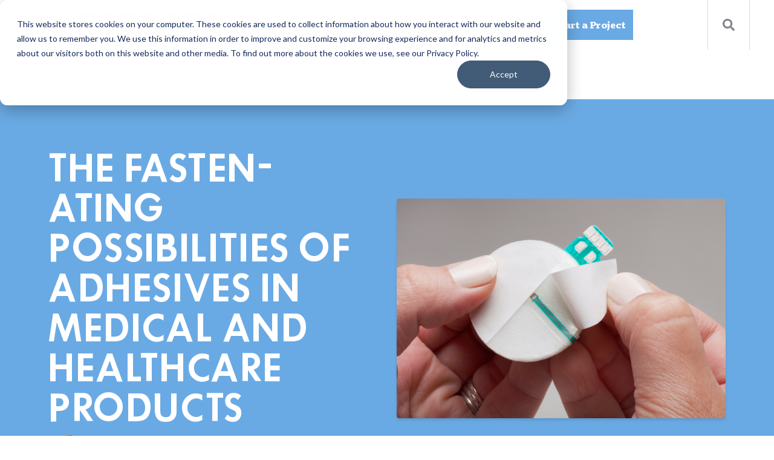

--- FILE ---
content_type: text/html; charset=UTF-8
request_url: https://www.tapecon.com/blog/the-fasten-ating-possibilities-of-adhesives-in-medical-and-healthcare-products
body_size: 12708
content:
<!doctype html><html lang="en"><head>
    <meta charset="utf-8">
    <title>The Fasten-ating Possibilities of Adhesives in Medical and Healthcare Products</title>
    <link rel="shortcut icon" href="https://www.tapecon.com/hubfs/Tapecon_April2019%20Theme/Images/favicon.ico">
    <meta name="description" content="Adhesives have emerged as a viable, cost-effective replacement over mechanical fasteners.">
    
    <link rel="preconnect" href="https://f.hubspotusercontent30.net/">
    
    

    
    <meta name="viewport" content="width=device-width, initial-scale=1">

    
    <meta property="og:description" content="Adhesives have emerged as a viable, cost-effective replacement over mechanical fasteners.">
    <meta property="og:title" content="The Fasten-ating Possibilities of Adhesives in Medical and Healthcare Products">
    <meta name="twitter:description" content="Adhesives have emerged as a viable, cost-effective replacement over mechanical fasteners.">
    <meta name="twitter:title" content="The Fasten-ating Possibilities of Adhesives in Medical and Healthcare Products">

    

    
  <script id="hs-search-input__valid-content-types" type="application/json">
    [
      
        "SITE_PAGE",
      
        "LANDING_PAGE",
      
        "BLOG_POST",
      
        "LISTING_PAGE",
      
        "KNOWLEDGE_ARTICLE",
      
        "HS_CASE_STUDY"
      
    ]
  </script>

    <style>
a.cta_button{-moz-box-sizing:content-box !important;-webkit-box-sizing:content-box !important;box-sizing:content-box !important;vertical-align:middle}.hs-breadcrumb-menu{list-style-type:none;margin:0px 0px 0px 0px;padding:0px 0px 0px 0px}.hs-breadcrumb-menu-item{float:left;padding:10px 0px 10px 10px}.hs-breadcrumb-menu-divider:before{content:'›';padding-left:10px}.hs-featured-image-link{border:0}.hs-featured-image{float:right;margin:0 0 20px 20px;max-width:50%}@media (max-width: 568px){.hs-featured-image{float:none;margin:0;width:100%;max-width:100%}}.hs-screen-reader-text{clip:rect(1px, 1px, 1px, 1px);height:1px;overflow:hidden;position:absolute !important;width:1px}
</style>


<script type="application/ld+json" class="test">
{
  "@context": "https://schema.org",
  "@type": "BlogPosting",
  "headline": "The Fasten-ating Possibilities of Adhesives in Medical and Healthcare Products",
  "image": [
    "https://f.hubspotusercontent30.net/hubfs/5610087/Product%20Photography/Medical%20Device%20Components/Converted%20Sensor%205%20rgb.jpg"
   ],
  "mainEntityOfPage": {
    "@type": "WebPage",
    "@id": "https://www.tapecon.com/blog/the-fasten-ating-possibilities-of-adhesives-in-medical-and-healthcare-products"
  },
  "datePublished": "2024-10-01",
  "dateModified": "2024-10-01"
}
</script>


<link rel="stylesheet" href="https://www.tapecon.com/hubfs/hub_generated/template_assets/1/63742286376/1767815065238/template_main.min.css">
<link rel="stylesheet" href="https://www.tapecon.com/hubfs/hub_generated/template_assets/1/64410913888/1767815050397/template_Tapecon.min.css">
<link rel="stylesheet" href="https://cdnjs.cloudflare.com/ajax/libs/font-awesome/5.13.0/css/all.min.css">
<link rel="stylesheet" href="https://www.tapecon.com/hubfs/hub_generated/template_assets/1/63743662080/1767815057743/template__header_row_01_01.min.css">

			<style>
				
				
				  
				    
					
				    
					
				    
					
				    
					
				
			</style>
      

		<style>
			.atmc-header {
				
				  position: fixed;
				
			}
			.atmc-header.sticky {
				background-color: #FFFFFF;
			}
			.atmc-header-default {
				background-color: #FFFFFF;
			}
			@media (max-width: 991px) {
				.atmc-header {
					background-color: #FFFFFF;
				}
				.atmc-header-transparent {
					
					  position: fixed;
					
				}
			}
		</style>
	
<link rel="stylesheet" href="https://7052064.fs1.hubspotusercontent-na1.net/hubfs/7052064/hub_generated/module_assets/1/-2712622/1768401056063/module_search_input.min.css">

<link rel="stylesheet" href="https://www.tapecon.com/hubfs/hub_generated/template_assets/1/73886627722/1767815054585/template_Atomic_Extension.min.css">

<style>
  @font-face {
    font-family: "Roboto";
    font-weight: 400;
    font-style: normal;
    font-display: swap;
    src: url("/_hcms/googlefonts/Roboto/regular.woff2") format("woff2"), url("/_hcms/googlefonts/Roboto/regular.woff") format("woff");
  }
  @font-face {
    font-family: "Roboto";
    font-weight: 700;
    font-style: normal;
    font-display: swap;
    src: url("/_hcms/googlefonts/Roboto/700.woff2") format("woff2"), url("/_hcms/googlefonts/Roboto/700.woff") format("woff");
  }
  @font-face {
    font-family: "Roboto";
    font-weight: 700;
    font-style: normal;
    font-display: swap;
    src: url("/_hcms/googlefonts/Roboto/700.woff2") format("woff2"), url("/_hcms/googlefonts/Roboto/700.woff") format("woff");
  }
</style>

<!-- Editor Styles -->
<style id="hs_editor_style" type="text/css">
.footer-global-row-0-force-full-width-section > .row-fluid {
  max-width: none !important;
}
/* HubSpot Non-stacked Media Query Styles */
@media (min-width:768px) {
  .footer-global-row-0-vertical-alignment > .row-fluid {
    display: -ms-flexbox !important;
    -ms-flex-direction: row;
    display: flex !important;
    flex-direction: row;
  }
  .footer-global-module-1-vertical-alignment {
    display: -ms-flexbox !important;
    -ms-flex-direction: column !important;
    -ms-flex-pack: center !important;
    display: flex !important;
    flex-direction: column !important;
    justify-content: center !important;
  }
  .footer-global-module-1-vertical-alignment > div {
    flex-shrink: 0 !important;
  }
}
/* HubSpot Styles (default) */
.footer-global-row-0-padding {
  padding-top: 0px !important;
  padding-bottom: 0px !important;
  padding-left: 0px !important;
  padding-right: 0px !important;
}
</style>
    

    
<!--  Added by GoogleAnalytics4 integration -->
<script>
var _hsp = window._hsp = window._hsp || [];
window.dataLayer = window.dataLayer || [];
function gtag(){dataLayer.push(arguments);}

var useGoogleConsentModeV2 = true;
var waitForUpdateMillis = 1000;


if (!window._hsGoogleConsentRunOnce) {
  window._hsGoogleConsentRunOnce = true;

  gtag('consent', 'default', {
    'ad_storage': 'denied',
    'analytics_storage': 'denied',
    'ad_user_data': 'denied',
    'ad_personalization': 'denied',
    'wait_for_update': waitForUpdateMillis
  });

  if (useGoogleConsentModeV2) {
    _hsp.push(['useGoogleConsentModeV2'])
  } else {
    _hsp.push(['addPrivacyConsentListener', function(consent){
      var hasAnalyticsConsent = consent && (consent.allowed || (consent.categories && consent.categories.analytics));
      var hasAdsConsent = consent && (consent.allowed || (consent.categories && consent.categories.advertisement));

      gtag('consent', 'update', {
        'ad_storage': hasAdsConsent ? 'granted' : 'denied',
        'analytics_storage': hasAnalyticsConsent ? 'granted' : 'denied',
        'ad_user_data': hasAdsConsent ? 'granted' : 'denied',
        'ad_personalization': hasAdsConsent ? 'granted' : 'denied'
      });
    }]);
  }
}

gtag('js', new Date());
gtag('set', 'developer_id.dZTQ1Zm', true);
gtag('config', 'G-360153803');
</script>
<script async src="https://www.googletagmanager.com/gtag/js?id=G-360153803"></script>

<!-- /Added by GoogleAnalytics4 integration -->


<script src="https://code.jquery.com/jquery-3.5.1.js" integrity="sha256-QWo7LDvxbWT2tbbQ97B53yJnYU3WhH/C8ycbRAkjPDc=" crossorigin="anonymous">
</script>

<!-- Global site tag (gtag.js) - Google Analytics -->
<script async src="https://www.googletagmanager.com/gtag/js?id=UA-138508512-1"></script>
<script>
  window.dataLayer = window.dataLayer || [];
  function gtag(){dataLayer.push(arguments);}
  gtag('js', new Date());

  gtag('config', 'UA-138508512-1');
</script>
<!-- Fonts -->
<link rel="stylesheet" href="https://use.typekit.net/tbm2hry.css">
<script type="text/javascript">
    (function(c,l,a,r,i,t,y){
        c[a]=c[a]||function(){(c[a].q=c[a].q||[]).push(arguments)};
        t=l.createElement(r);t.async=1;t.src="https://www.clarity.ms/tag/"+i;
        y=l.getElementsByTagName(r)[0];y.parentNode.insertBefore(t,y);
    })(window, document, "clarity", "script", "ndeuwrbior");
</script>
<link rel="amphtml" href="https://www.tapecon.com/blog/the-fasten-ating-possibilities-of-adhesives-in-medical-and-healthcare-products?hs_amp=true">

<meta property="og:image" content="https://www.tapecon.com/hubfs/Product%20Photography/Medical%20Device%20Components/Converted%20Sensor%205%20rgb.jpg">
<meta property="og:image:width" content="1500">
<meta property="og:image:height" content="1000">

<meta name="twitter:image" content="https://www.tapecon.com/hubfs/Product%20Photography/Medical%20Device%20Components/Converted%20Sensor%205%20rgb.jpg">


<meta property="og:url" content="https://www.tapecon.com/blog/the-fasten-ating-possibilities-of-adhesives-in-medical-and-healthcare-products">
<meta name="twitter:card" content="summary_large_image">

<link rel="canonical" href="https://www.tapecon.com/blog/the-fasten-ating-possibilities-of-adhesives-in-medical-and-healthcare-products">

<meta property="og:type" content="article">
<link rel="alternate" type="application/rss+xml" href="https://www.tapecon.com/blog/rss.xml">
<meta name="twitter:domain" content="www.tapecon.com">
<script src="//platform.linkedin.com/in.js" type="text/javascript">
    lang: en_US
</script>

<meta http-equiv="content-language" content="en">






    
  <meta name="generator" content="HubSpot"></head>
	
	
	
	
	
	

	

	
	
	
	
	
		
	
	
	
		
  <body class="atmc-body-header-default">
    <div class="body-wrapper   hs-content-id-40200360587 hs-blog-post hs-blog-id-8191277334">
		  
			
      <div class="global-hdr">
			  <div data-global-resource-path="Atomic_Tapecon/templates/partials/header.html">
  <a href="#main-content" class="header_skip">Skip to content</a>




  
		
  



 









  

  <style>
    .atmc-header {
      position: relative !important;
    }
  </style>

  
	<header class="atmc-header atmc-header_sticky atmc-header-default atmc-header-dark">
		<div class="atmc-header_container">		

			
			<div class="atmc-header_logo">
				
				<a href="https://www.tapecon.com/2022" class="atmc-header_logo_dark">
					
					  
					
					  
					
					  <img src="https://www.tapecon.com/hubfs/Logos/Tapecon.png" alt="Tapecon" width="100%" style="max-width: 370px; max-height: 50px">
					
				</a>
			</div>

			
			
			<div class="atmc-header_menu-wrapper">
				<div class="atmc-header_navigation">
					<div class="atmc-header_menu">
						<div id="hs_menu_wrapper_header_" class="hs-menu-wrapper active-branch flyouts hs-menu-flow-horizontal" role="navigation" data-sitemap-name="default" data-menu-id="64668723280" aria-label="Navigation Menu">
 <ul role="menu">
  <li class="hs-menu-item hs-menu-depth-1" role="none"><a href="https://www.tapecon.com" role="menuitem">Home</a></li>
  <li class="hs-menu-item hs-menu-depth-1 hs-item-has-children" role="none"><a href="https://www.tapecon.com/about-tapecon" aria-haspopup="true" aria-expanded="false" role="menuitem">About</a>
   <ul role="menu" class="hs-menu-children-wrapper">
    <li class="hs-menu-item hs-menu-depth-2" role="none"><a href="https://www.tapecon.com/about-tapecon" role="menuitem">About Tapecon</a></li>
    <li class="hs-menu-item hs-menu-depth-2 hs-item-has-children" role="none"><a href="https://www.tapecon.com/materials-expertise" role="menuitem">Materials Expertise</a>
     <ul role="menu" class="hs-menu-children-wrapper">
      <li class="hs-menu-item hs-menu-depth-3" role="none"><a href="https://www.tapecon.com/3m-preferred-converter" role="menuitem">3M Preferred Converter</a></li>
      <li class="hs-menu-item hs-menu-depth-3" role="none"><a href="https://www.tapecon.com/tyvek-preferred-printer" role="menuitem">DuPont Preferred Tyvek Printer</a></li>
      <li class="hs-menu-item hs-menu-depth-3" role="none"><a href="https://www.tapecon.com/solventum-choice-converter" role="menuitem">Solventum Choice Converter</a></li>
      <li class="hs-menu-item hs-menu-depth-3" role="none"><a href="https://www.tapecon.com/avery-dennison-medical" role="menuitem">Avery Dennison Medical Expertise</a></li>
      <li class="hs-menu-item hs-menu-depth-3" role="none"><a href="https://www.tapecon.com/covestro" role="menuitem">Covestro Film Expertise</a></li>
     </ul></li>
    <li class="hs-menu-item hs-menu-depth-2" role="none"><a href="https://www.tapecon.com/quality-system" role="menuitem">Quality System</a></li>
    <li class="hs-menu-item hs-menu-depth-2" role="none"><a href="https://www.tapecon.com/sustainability" role="menuitem">Sustainability</a></li>
   </ul></li>
  <li class="hs-menu-item hs-menu-depth-1 hs-item-has-children" role="none"><a href="https://www.tapecon.com/applications-overview" aria-haspopup="true" aria-expanded="false" role="menuitem">Products</a>
   <ul role="menu" class="hs-menu-children-wrapper">
    <li class="hs-menu-item hs-menu-depth-2 hs-item-has-children" role="none"><a href="https://www.tapecon.com/medical-printing-converting" role="menuitem">Life Science Solutions</a>
     <ul role="menu" class="hs-menu-children-wrapper">
      <li class="hs-menu-item hs-menu-depth-3" role="none"><a href="https://www.tapecon.com/labels-decals" role="menuitem">Labels &amp; Decals</a></li>
      <li class="hs-menu-item hs-menu-depth-3" role="none"><a href="https://www.tapecon.com/graphic-overlays" role="menuitem">Graphic Overlays</a></li>
      <li class="hs-menu-item hs-menu-depth-3" role="none"><a href="https://www.tapecon.com/membrane-switches" role="menuitem">Membrane Switches</a></li>
      <li class="hs-menu-item hs-menu-depth-3" role="none"><a href="https://www.tapecon.com/printed-indicators" role="menuitem">Printed Chemical Indicators</a></li>
      <li class="hs-menu-item hs-menu-depth-3" role="none"><a href="https://www.tapecon.com/wearable-skin-tapes-patches" role="menuitem">Wearable Skin Tapes &amp; Patches</a></li>
      <li class="hs-menu-item hs-menu-depth-3" role="none"><a href="https://www.tapecon.com/gaskets-and-filtration" role="menuitem">Gaskets &amp; Filtration Components</a></li>
      <li class="hs-menu-item hs-menu-depth-3" role="none"><a href="https://www.tapecon.com/medical-device-components-disposable-medical-devices" role="menuitem">Medical Device Components</a></li>
      <li class="hs-menu-item hs-menu-depth-3" role="none"><a href="https://www.tapecon.com/cohesive-tape-and-supplies" role="menuitem">Ryandra Cohesive Tapes &amp; Supplies</a></li>
     </ul></li>
    <li class="hs-menu-item hs-menu-depth-2 hs-item-has-children" role="none"><a href="https://www.tapecon.com/industrial-printing" role="menuitem">Industrial Solutions</a>
     <ul role="menu" class="hs-menu-children-wrapper">
      <li class="hs-menu-item hs-menu-depth-3" role="none"><a href="https://www.tapecon.com/labels-decals" role="menuitem">Labels &amp; Decals</a></li>
      <li class="hs-menu-item hs-menu-depth-3" role="none"><a href="https://www.tapecon.com/graphic-overlays" role="menuitem">Graphic Overlays</a></li>
      <li class="hs-menu-item hs-menu-depth-3" role="none"><a href="https://www.tapecon.com/membrane-switches" role="menuitem">Membrane Switches</a></li>
      <li class="hs-menu-item hs-menu-depth-3" role="none"><a href="https://www.tapecon.com/printed-indicators" role="menuitem">Printed Chemical Indicators</a></li>
      <li class="hs-menu-item hs-menu-depth-3" role="none"><a href="https://www.tapecon.com/electronics-materials" role="menuitem">Electronics Materials</a></li>
      <li class="hs-menu-item hs-menu-depth-3" role="none"><a href="https://www.tapecon.com/gaskets-and-filtration" role="menuitem">Gaskets &amp; Filtration Components</a></li>
     </ul></li>
    <li class="hs-menu-item hs-menu-depth-2 hs-item-has-children" role="none"><a href="javascript:;" role="menuitem">Aerospace &amp; Defense Solutions</a>
     <ul role="menu" class="hs-menu-children-wrapper">
      <li class="hs-menu-item hs-menu-depth-3" role="none"><a href="https://www.tapecon.com/labels-decals" role="menuitem">Labels &amp; Decals</a></li>
      <li class="hs-menu-item hs-menu-depth-3" role="none"><a href="https://www.tapecon.com/printed-indicators" role="menuitem">Printed Chemical Indicators</a></li>
      <li class="hs-menu-item hs-menu-depth-3" role="none"><a href="https://www.tapecon.com/electronics-materials" role="menuitem">Electronics Materials</a></li>
      <li class="hs-menu-item hs-menu-depth-3" role="none"><a href="https://www.tapecon.com/gaskets-and-filtration" role="menuitem">Gaskets &amp; Filtration Components</a></li>
     </ul></li>
   </ul></li>
  <li class="hs-menu-item hs-menu-depth-1 hs-item-has-children" role="none"><a href="https://www.tapecon.com/services-overview" aria-haspopup="true" aria-expanded="false" role="menuitem">Capabilities</a>
   <ul role="menu" class="hs-menu-children-wrapper">
    <li class="hs-menu-item hs-menu-depth-2" role="none"><a href="https://www.tapecon.com/outsourced-manufacturing" role="menuitem">Outsourced Manufacturing</a></li>
    <li class="hs-menu-item hs-menu-depth-2" role="none"><a href="https://www.tapecon.com/durable-printing-and-coating" role="menuitem">Durable Printing &amp; Coating</a></li>
    <li class="hs-menu-item hs-menu-depth-2" role="none"><a href="https://www.tapecon.com/custom-materials-converting" role="menuitem">Custom Materials Converting</a></li>
    <li class="hs-menu-item hs-menu-depth-2" role="none"><a href="https://www.tapecon.com/flexible-printed-electronics" role="menuitem">Flexible Printed Electronics</a></li>
    <li class="hs-menu-item hs-menu-depth-2" role="none"><a href="https://www.tapecon.com/new-product-introduction-support" role="menuitem">New Product Introduction Support</a></li>
   </ul></li>
  <li class="hs-menu-item hs-menu-depth-1 hs-item-has-children" role="none"><a href="https://www.tapecon.com/customer-resources" aria-haspopup="true" aria-expanded="false" role="menuitem">Resources</a>
   <ul role="menu" class="hs-menu-children-wrapper">
    <li class="hs-menu-item hs-menu-depth-2" role="none"><a href="https://www.tapecon.com/blog" role="menuitem">Blog</a></li>
    <li class="hs-menu-item hs-menu-depth-2" role="none"><a href="https://www.tapecon.com/podcasts" role="menuitem">Podcast</a></li>
    <li class="hs-menu-item hs-menu-depth-2" role="none"><a href="https://www.tapecon.com/tapecon-careers-overview" role="menuitem">Careers</a></li>
    <li class="hs-menu-item hs-menu-depth-2 hs-item-has-children" role="none"><a href="javascript:;" role="menuitem">Content Offerings</a>
     <ul role="menu" class="hs-menu-children-wrapper">
      <li class="hs-menu-item hs-menu-depth-3" role="none"><a href="https://www.tapecon.com/healthcare-life-sciences" role="menuitem">Healthcare and Life Sciences Resource</a></li>
      <li class="hs-menu-item hs-menu-depth-3" role="none"><a href="https://www.tapecon.com/outsourced-manufacturing-resources" role="menuitem">Outsourced Manufacturing Resources</a></li>
      <li class="hs-menu-item hs-menu-depth-3" role="none"><a href="https://www.tapecon.com/smart-solutions" role="menuitem">Smart Products and Solutions Resource</a></li>
     </ul></li>
    <li class="hs-menu-item hs-menu-depth-2" role="none"><a href="https://www.tapecon.com/case-studies" role="menuitem">Case Studies</a></li>
    <li class="hs-menu-item hs-menu-depth-2" role="none"><a href="https://www.tapecon.com/testimonials" role="menuitem">Testimonials</a></li>
    <li class="hs-menu-item hs-menu-depth-2" role="none"><a href="https://www.tapecon.com/newsletter" role="menuitem">Email Newsletter</a></li>
    <li class="hs-menu-item hs-menu-depth-2" role="none"><a href="https://www.tapecon.com/events" role="menuitem">Events</a></li>
   </ul></li>
  <li class="hs-menu-item hs-menu-depth-1" role="none"><a href="https://www.tapecon.com/contact" role="menuitem">Start a Project</a></li>
 </ul>
</div>
					</div>
					<div class="header-button-01 pl-4 ds:block tb:hidden mb:hidden">
						
					</div>
				</div>
			</div>
			

			
			<div class="atmc-header_right">
				<div class="atmc-header_language-switcher-wrapper h-full"></div>
				
				  
						<div class="atmc-header_search_trigger-wrapper h-full"></div>
					
				
			</div>
			
			
			

			
				
			    
			    
						
						<div class="atmc-mega-menu">
							
						</div>
						
			    
			
				
			

      



		</div>
	</header>

  
  











		
		<div class="atmc-header-hidden ">
			
		

		<div class="atmc-header-01_search_trigger ">
			<svg version="1.0" xmlns="http://www.w3.org/2000/svg" viewbox="0 0 512 512" aria-hidden="true"><g id="search1_layer"><path d="M505 442.7L405.3 343c-4.5-4.5-10.6-7-17-7H372c27.6-35.3 44-79.7 44-128C416 93.1 322.9 0 208 0S0 93.1 0 208s93.1 208 208 208c48.3 0 92.7-16.4 128-44v16.3c0 6.4 2.5 12.5 7 17l99.7 99.7c9.4 9.4 24.6 9.4 33.9 0l28.3-28.3c9.4-9.4 9.4-24.6.1-34zM208 336c-70.7 0-128-57.2-128-128 0-70.7 57.2-128 128-128 70.7 0 128 57.2 128 128 0 70.7-57.2 128-128 128z" /></g></svg>
		</div>
		<div class="atmc-header-01_search">
			<div>
				<div class="atmc-header-01_search_top block text-right">
					<div class="atmc-header-01_search_close">
						<div class="hamburger hamburger--slider js-hamburger is-active">
							<div class="hamburger-box">
								<div class="hamburger-inner"></div>
							</div>
						</div>
					</div>
				</div>
				<div id="hs_cos_wrapper_site_search" class="hs_cos_wrapper hs_cos_wrapper_widget hs_cos_wrapper_type_module" style="" data-hs-cos-general-type="widget" data-hs-cos-type="module">




  








<div class="hs-search-field">

    <div class="hs-search-field__bar">
      <form data-hs-do-not-collect="true" action="/hs-search-results">
        
        <input type="text" class="hs-search-field__input" name="term" autocomplete="off" aria-label="Search" placeholder="Search">

        
          
            <input type="hidden" name="type" value="SITE_PAGE">
          
        
          
            <input type="hidden" name="type" value="LANDING_PAGE">
          
        
          
            <input type="hidden" name="type" value="BLOG_POST">
          
        
          
        
          
        
          
        

        
      </form>
    </div>
    <ul class="hs-search-field__suggestions"></ul>
</div></div>
			</div>
		</div>
		  
	


</div></div>
      </div>
			
			
			

			<div id="main-content">
      



<div class="atmc-blog-template-01 atmc-blog-post-01">
  
  <div class="dnd-section bg-primary py-20">
    <div class="atmc-container">
      <div class="flex flex-wrap items-center -mx-4">
        <div class="ds:w-1/2 tb:w-full mb:w-full px-4 mb-8 ds:mb-0">
          <h1 class="text-white"><span id="hs_cos_wrapper_name" class="hs_cos_wrapper hs_cos_wrapper_meta_field hs_cos_wrapper_type_text" style="" data-hs-cos-general-type="meta_field" data-hs-cos-type="text">The Fasten-ating Possibilities of Adhesives in Medical and Healthcare Products</span></h1>
          <div class="blog-post_author flex items-center">
             <div class="hs-author-avatar w-16 h-16 bg-contain rounded-full" style="background-image: url(https://www.tapecon.com/hubfs/0.jpeg) "> </div> 
             <p class="text-white ml-4">Written by <a class="author-link text-white" href="https://www.tapecon.com/blog/author/casey-cephas">Casey Cephas</a></p>
          </div>
        </div>
        <div class="ds:w-1/2 tb:w-full mb:w-full ds:mt-0 tb:mt-4 mb:mt-4 px-4">
          <div class="blog-post_image">
            <img src="https://www.tapecon.com/hubfs/Product%20Photography/Medical%20Device%20Components/Converted%20Sensor%205%20rgb.jpg" loading="lazy" class="rounded shadow-md" width="100%" alt="">
          </div>
        </div>
      </div>
    </div>
  </div>
  <div class="dnd-section">
      
    <div class="atmc-container blog-post_social-container flex flex-wrap">
      <!-- Social Sharing -->
      <div class="blog-post_social-sharing ds:w-1/12 w-full atmc-sticky-parent">
        <div class="atmc-sticky">
          <span id="hs_cos_wrapper_my_social_sharing" class="hs_cos_wrapper hs_cos_wrapper_widget hs_cos_wrapper_type_social_sharing" style="" data-hs-cos-general-type="widget" data-hs-cos-type="social_sharing"><a href="http://www.facebook.com/share.php?u=https%3A%2F%2Fwww.tapecon.com%2Fblog%2Fthe-fasten-ating-possibilities-of-adhesives-in-medical-and-healthcare-products%3Futm_medium%3Dsocial%26utm_source%3Dfacebook" target="_blank" rel="noopener" style="width:24px;border-width:0px;border:0px;"><img src="https://www.completepayroll.com/hubfs/CompletePayroll/icons/facebook-f-brands.svg?width=10" class="hs-image-widget hs-image-social-sharing-24" style="max-height:24px;max-width:24px;border-width:0px;border:0px;" width="24" hspace="0" alt="Share on Facebook" loading="lazy"></a>&nbsp;<a href="http://www.linkedin.com/shareArticle?mini=true&amp;url=https%3A%2F%2Fwww.tapecon.com%2Fblog%2Fthe-fasten-ating-possibilities-of-adhesives-in-medical-and-healthcare-products%3Futm_medium%3Dsocial%26utm_source%3Dlinkedin" target="_blank" rel="noopener" style="width:24px;border-width:0px;border:0px;"><img src="https://f.hubspotusercontent20.net/hubfs/2326920/CompletePayroll/icons/linkedin-in-brands.svg" class="hs-image-widget hs-image-social-sharing-24" style="max-height:24px;max-width:24px;border-width:0px;border:0px;" width="24" hspace="0" alt="Share on LinkedIn" loading="lazy"></a>&nbsp;<a href="https://twitter.com/intent/tweet?original_referer=https%3A%2F%2Fwww.tapecon.com%2Fblog%2Fthe-fasten-ating-possibilities-of-adhesives-in-medical-and-healthcare-products%3Futm_medium%3Dsocial%26utm_source%3Dtwitter&amp;url=https%3A%2F%2Fwww.tapecon.com%2Fblog%2Fthe-fasten-ating-possibilities-of-adhesives-in-medical-and-healthcare-products%3Futm_medium%3Dsocial%26utm_source%3Dtwitter&amp;source=tweetbutton&amp;text=The%20Fasten-ating%20Possibilities%20of%20Adhesives%20in%20Medical%20and%20Healthcare%20Products" target="_blank" rel="noopener" style="width:24px;border-width:0px;border:0px;"><img src="https://f.hubspotusercontent20.net/hubfs/2326920/CompletePayroll/icons/twitter-brands.svg" class="hs-image-widget hs-image-social-sharing-24" style="max-height:24px;max-width:24px;border-width:0px;border:0px;" width="24" hspace="0" alt="Share on Twitter" loading="lazy"></a>&nbsp;<a href="http://pinterest.com/pin/create/button/?url=https%3A%2F%2Fwww.tapecon.com%2Fblog%2Fthe-fasten-ating-possibilities-of-adhesives-in-medical-and-healthcare-products%3Futm_medium%3Dsocial%26utm_source%3Dpinterest&amp;media=http%3A%2F%2Fcdn1.hubspot.com%2Fhub%2F158015%2F305390_10100548508246879_837195_59275782_6882128_n.jpg" target="_blank" rel="noopener" style="width:24px;border-width:0px;border:0px;"><img src="https://f.hubspotusercontent20.net/hubfs/2326920/CompletePayroll/icons/pinterest-p-brands.svg" class="hs-image-widget hs-image-social-sharing-24" style="max-height:24px;max-width:24px;border-width:0px;border:0px;" width="24" hspace="0" alt="Share on Pinterest" loading="lazy"></a>&nbsp;<a href="mailto:?subject=Check%20out%20https%3A%2F%2Fwww.tapecon.com%2Fblog%2Fthe-fasten-ating-possibilities-of-adhesives-in-medical-and-healthcare-products%3Futm_medium%3Dsocial%26utm_source%3Demail%20&amp;body=Check%20out%20https%3A%2F%2Fwww.tapecon.com%2Fblog%2Fthe-fasten-ating-possibilities-of-adhesives-in-medical-and-healthcare-products%3Futm_medium%3Dsocial%26utm_source%3Demail" target="_blank" rel="noopener" style="width:24px;border-width:0px;border:0px;"><img src="https://f.hubspotusercontent20.net/hubfs/2326920/CompletePayroll/icons/gmail.svg" class="hs-image-widget hs-image-social-sharing-24" style="max-height:24px;max-width:24px;border-width:0px;border:0px;" width="24" hspace="0" alt="Share on Email" loading="lazy"></a></span>
        </div>
      </div>
      <!-- Post Body -->
      <div class="atmc-blog-post w-full ds:w-8/12 ds:pr-8 my-4 ds:my-0">
        <div class="atmc-blog-post_body">
          <span id="hs_cos_wrapper_post_body" class="hs_cos_wrapper hs_cos_wrapper_meta_field hs_cos_wrapper_type_rich_text" style="" data-hs-cos-general-type="meta_field" data-hs-cos-type="rich_text"><p style="font-size: 14px;">Do you know someone who believes that duct tape fixes everything? It’s a handy product; there’s no question about it. If only there were a similar, do-it-all solution when designing devices for medical and healthcare use.</p>
<p style="font-size: 14px;">Choosing the best fastening method for your product is no small decision. There are many factors to consider, including design, manufacturing, compliance, safety, and more. However, thanks to impressive material science advancements, adhesives have emerged as a viable, cost-effective replacement over mechanical fasteners.</p>
<!--more-->
<h4 style="font-size: 24px;"><span style="color: #616161;"><strong>Benefits of adhesives for medical devices</strong></span></h4>
<p style="font-size: 14px;">Today’s adhesives come in a wide range of structural, non-structural, and pressure-sensitive options. There are plenty of advantages of using adhesives in place of mechanical fasteners. Depending on your application, you can take advantage of:</p>
<ul>
<li>Lightweighting</li>
<li>A uniform bond and reliable securement to a variety of surfaces (including skin)</li>
<li>Improved manufacturability with fewer steps (no need to drill holes)</li>
<li>Enhanced durability and resistance to environmental factors</li>
<li>Design flexibility</li>
</ul>
<p style="font-size: 14px;">Within the medical device field, adhesives offer additional benefits. Adhesives designed for medical applications are ready-made for FDA compliance, including durability rub tests, labeling, and digital tracking. Furthermore, some adhesives are UL-listed and certified with specific printing systems and inks. These attributes remove much of the guesswork of selecting materials that fit your specifications and industry requirements.</p>
<h4 style="font-size: 24px;"><strong>Adhesive application for medical devices</strong></h4>
<p style="font-size: 14px;">Whether sticking to skin or attaching one component to another, there are virtually endless uses for adhesives for medical devices and healthcare products. Here is just a sample:</p>
<ul>
<li>Wearables&nbsp;and patient monitoring equipment</li>
<li>Medical device labels&nbsp;</li>
<li>Medical device assembly&nbsp;</li>
<li>Pharmaceutical labels&nbsp;&nbsp;</li>
<li>Equipment graphics&nbsp;</li>
<li>Overlays&nbsp;</li>
<li>Sealing</li>
</ul>
<h4 style="font-size: 24px;"><strong>Custom converting for adhesives</strong></h4>
<p style="font-size: 14px;">Once you’re ready to make the switch to adhesives, the next step is finding a trusted manufacturing partner. At Tapecon, we have vast experience working with adhesives, including innovative medical-grade options. In addition to our materials expertise, we have full-service printing and converting capabilities, as well as an ISO 13485 certified and FDA registered facility.</p>
<h4 style="font-size: 24px;"><strong>Get started with adhesives</strong></h4>
<p style="font-size: 14px;">At Tapecon, we have over 100 years of experience helping customers solve their complex product challenges. Learn more about our <a href="/medical-device-components-disposable-medical-devices" rel="noopener" target="_blank">medical device components</a> applications.</p></span>
        </div>
        
          <div class="atmc-blog-post_tags my-8">
            
              <a class="atmc-blog-post_tag-link" href="https://www.tapecon.com/blog/tag/manufacturing">Manufacturing</a>
            
              <a class="atmc-blog-post_tag-link" href="https://www.tapecon.com/blog/tag/custom-converting">Custom Converting</a>
            
              <a class="atmc-blog-post_tag-link" href="https://www.tapecon.com/blog/tag/fasteners">Fasteners</a>
            
              <a class="atmc-blog-post_tag-link" href="https://www.tapecon.com/blog/tag/adhesives">Adhesives</a>
            
          </div>
        
        </div>
      <div class="blog-post_right-bar w-full ds:w-3/12 atmc-sticky-parent">
        <div class="atmc-sticky">
          <div class="blog-post_form mb-8">
            <div id="" class=" blog-form">
  <div class="p-8 bg-white rounded shadow-md hover:shadow-xl transition-all duration-200">
		<h4>Subscribe To Our Monthly Newsletter&nbsp;</h4>
    
      <div>
        <span id="hs_cos_wrapper_blog-form_" class="hs_cos_wrapper hs_cos_wrapper_widget hs_cos_wrapper_type_form" style="" data-hs-cos-general-type="widget" data-hs-cos-type="form"><h3 id="hs_cos_wrapper_blog-form__title" class="hs_cos_wrapper form-title" data-hs-cos-general-type="widget_field" data-hs-cos-type="text"></h3>

<div id="hs_form_target_blog-form_"></div>









</span>
      </div>
    
  </div>
</div>
          </div>
          
          <div class="blog-post_cta" style="display: none !important;">
            <div id="" class=" blog-cta">
  <div class="px-8 py-20 text-white shadow-md rounded mb-8 text-center bg-primary w-44">
    
      
        <h4 class="text-white">Lorem Ipsum.</h4>
        
    
    
      <a href="https://www.completepayroll.com/" class="atmc-btn atmc-btn-light text-primary">Talk to Us</a>
     
  </div>
</div>
          </div>
        </div>
      </div>
    </div>       
  </div>

  
  
  
  <div class="dnd-section  ">
    <div class="atmc-container">
      <div class="atmc-blog-recent-posts">
        <div class="atmc-content-wrapper">
          <h2 class="mb-8">Related Posts</h2>
          <div class="atmc-blog-recent-posts_list atmc-grid atmc-grid-3col">
          
          
          
            
            
          
            
            
          
            
            
          
            
            
              
              
              
                
                  <a href="https://www.tapecon.com/blog/why-3m-solutions-seminars-matter" class="atmc-blog-recent-posts_post atmc-grid-col">
                    
                    <img src="https://www.tapecon.com/hubfs/3M%20Solution%20Seminar%20Blog%20Thumbnail.png" alt="Driving Innovation Through Collaboration: Why 3M Solutions Seminars Matter" lazy="loading" class="w-full" style="height:300px !important;">
                    
                    <label class="atmc-cap">December 19, 2025</label>
                    <h3 class="atmc-blog-recent-posts_title atmc-h4">Driving Innovation Through Collaboration: Why 3M Solutions Seminars Matter</h3>
                  </a>
                  
                
              
                
                  <a href="https://www.tapecon.com/blog/how-shielding-lowers-product-costs" class="atmc-blog-recent-posts_post atmc-grid-col">
                    
                    <img src="https://www.tapecon.com/hubfs/Tapecon%20Whiteboard%20(20).png" alt="How EMI/RFI Shielding Can Lower Total Product Costs Over Its Lifecycle" lazy="loading" class="w-full" style="height:300px !important;">
                    
                    <label class="atmc-cap">November 20, 2025</label>
                    <h3 class="atmc-blog-recent-posts_title atmc-h4">How EMI/RFI Shielding Can Lower Total Product Costs Over Its Lifecycle</h3>
                  </a>
                  
                
              
                
                  <a href="https://www.tapecon.com/blog/balancing-skin-comfort-with-longer-device-wear-times" class="atmc-blog-recent-posts_post atmc-grid-col">
                    
                    <img src="https://www.tapecon.com/hubfs/Smart%20Wifi%20Wearable%20Stock.png" alt="The Challenge of Balancing Skin Comfort with Longer Device Wear Times" lazy="loading" class="w-full" style="height:300px !important;">
                    
                    <label class="atmc-cap">October 9, 2025</label>
                    <h3 class="atmc-blog-recent-posts_title atmc-h4">The Challenge of Balancing Skin Comfort with Longer Device Wear Times</h3>
                  </a>
                  
                
              
                
              
                
              
                
              
                
              
                
              
                
              
                
              
                
              
                
              
                
              
                
              
                
              
            
          
          </div>
        </div>
      </div>
    </div>   
  </div>
  
    
</div>

			</div>
			
			
        <div data-global-resource-path="Atomic_Tapecon/templates/partials/footer.html">

	

		<div class="container-fluid">
<div class="row-fluid-wrapper">
<div class="row-fluid">
<div class="span12 widget-span widget-type-cell " style="" data-widget-type="cell" data-x="0" data-w="12">

<div class="row-fluid-wrapper row-depth-1 row-number-1 footer-global-row-0-padding dnd-section footer-global-row-0-force-full-width-section footer-global-row-0-vertical-alignment">
<div class="row-fluid ">
<div class="span12 widget-span widget-type-custom_widget dnd-module footer-global-module-1-vertical-alignment" style="" data-widget-type="custom_widget" data-x="0" data-w="12">
<div id="hs_cos_wrapper_footer-global-module-1" class="hs_cos_wrapper hs_cos_wrapper_widget hs_cos_wrapper_type_module" style="" data-hs-cos-general-type="widget" data-hs-cos-type="module"><footer class="footer atmc-parallax footer-overlay text-white" style="
					
				    background-image:url('https://www.tapecon.com/hubfs/Tapecon/images/tapecon-bg-02.jpg');
					
	      ">
    
	
	    
			<div class="atmc-site-footer">
				<div class="atmc-container">
					<div class="row-fluid">
					
						<div class="span3 mb:mb-8">

							
								<div class="">
									
										<h4 class="atmc-site-footer_heading mb-4">ABOUT TAPECON</h4>
									
									
										
										<p><span>Tapecon is a 100-year-old company that provides custom converting, printing and advanced manufacturing services for OEM medical, electronic and industrial applications.</span></p>
										
									
								</div>
							
								<div class="mt-8">
									
									
										
										<div class="inline-flex items-center flex-wrap ds:flex-row atmc-social-links-01">
											
												
											
											

												
													<a href="https://www.facebook.com/Tapecon/" class="atmc-social atmc-social-01 fill-primary atmc-hover-translateY" target="_blank" rel="nofollow">
														<svg version="1.0" xmlns="http://www.w3.org/2000/svg" viewbox="0 0 264 512" aria-hidden="true"><g id="facebook-f1_layer"><path d="M76.7 512V283H0v-91h76.7v-71.7C76.7 42.4 124.3 0 193.8 0c33.3 0 61.9 2.5 70.2 3.6V85h-48.2c-37.8 0-45.1 18-45.1 44.3V192H256l-11.7 91h-73.6v229" /></g></svg>
													</a>
												
											

												
													<a href="https://www.instagram.com/tapeconinc/" class="atmc-social atmc-social-01 fill-primary atmc-hover-translateY" target="_blank" rel="nofollow">
														<svg version="1.0" xmlns="http://www.w3.org/2000/svg" viewbox="0 0 448 512" aria-hidden="true"><g id="instagram2_layer"><path d="M224.1 141c-63.6 0-114.9 51.3-114.9 114.9s51.3 114.9 114.9 114.9S339 319.5 339 255.9 287.7 141 224.1 141zm0 189.6c-41.1 0-74.7-33.5-74.7-74.7s33.5-74.7 74.7-74.7 74.7 33.5 74.7 74.7-33.6 74.7-74.7 74.7zm146.4-194.3c0 14.9-12 26.8-26.8 26.8-14.9 0-26.8-12-26.8-26.8s12-26.8 26.8-26.8 26.8 12 26.8 26.8zm76.1 27.2c-1.7-35.9-9.9-67.7-36.2-93.9-26.2-26.2-58-34.4-93.9-36.2-37-2.1-147.9-2.1-184.9 0-35.8 1.7-67.6 9.9-93.9 36.1s-34.4 58-36.2 93.9c-2.1 37-2.1 147.9 0 184.9 1.7 35.9 9.9 67.7 36.2 93.9s58 34.4 93.9 36.2c37 2.1 147.9 2.1 184.9 0 35.9-1.7 67.7-9.9 93.9-36.2 26.2-26.2 34.4-58 36.2-93.9 2.1-37 2.1-147.8 0-184.8zM398.8 388c-7.8 19.6-22.9 34.7-42.6 42.6-29.5 11.7-99.5 9-132.1 9s-102.7 2.6-132.1-9c-19.6-7.8-34.7-22.9-42.6-42.6-11.7-29.5-9-99.5-9-132.1s-2.6-102.7 9-132.1c7.8-19.6 22.9-34.7 42.6-42.6 29.5-11.7 99.5-9 132.1-9s102.7-2.6 132.1 9c19.6 7.8 34.7 22.9 42.6 42.6 11.7 29.5 9 99.5 9 132.1s2.7 102.7-9 132.1z" /></g></svg>
													</a>
												
											

												
													<a href="https://www.linkedin.com/company/148493" class="atmc-social atmc-social-01 fill-primary atmc-hover-translateY" target="_blank" rel="nofollow">
														<svg version="1.0" xmlns="http://www.w3.org/2000/svg" viewbox="0 0 448 512" aria-hidden="true"><g id="linkedin3_layer"><path d="M416 32H31.9C14.3 32 0 46.5 0 64.3v383.4C0 465.5 14.3 480 31.9 480H416c17.6 0 32-14.5 32-32.3V64.3c0-17.8-14.4-32.3-32-32.3zM135.4 416H69V202.2h66.5V416zm-33.2-243c-21.3 0-38.5-17.3-38.5-38.5S80.9 96 102.2 96c21.2 0 38.5 17.3 38.5 38.5 0 21.3-17.2 38.5-38.5 38.5zm282.1 243h-66.4V312c0-24.8-.5-56.7-34.5-56.7-34.6 0-39.9 27-39.9 54.9V416h-66.4V202.2h63.7v29.2h.9c8.9-16.8 30.6-34.5 62.9-34.5 67.2 0 79.7 44.3 79.7 101.9V416z" /></g></svg>
													</a>
												
											

												
													<a href="https://twitter.com/Tapecon" class="atmc-social atmc-social-01 fill-primary atmc-hover-translateY" target="_blank" rel="nofollow">
														<svg version="1.0" xmlns="http://www.w3.org/2000/svg" viewbox="0 0 512 512" aria-hidden="true"><g id="twitter4_layer"><path d="M459.37 151.716c.325 4.548.325 9.097.325 13.645 0 138.72-105.583 298.558-298.558 298.558-59.452 0-114.68-17.219-161.137-47.106 8.447.974 16.568 1.299 25.34 1.299 49.055 0 94.213-16.568 130.274-44.832-46.132-.975-84.792-31.188-98.112-72.772 6.498.974 12.995 1.624 19.818 1.624 9.421 0 18.843-1.3 27.614-3.573-48.081-9.747-84.143-51.98-84.143-102.985v-1.299c13.969 7.797 30.214 12.67 47.431 13.319-28.264-18.843-46.781-51.005-46.781-87.391 0-19.492 5.197-37.36 14.294-52.954 51.655 63.675 129.3 105.258 216.365 109.807-1.624-7.797-2.599-15.918-2.599-24.04 0-57.828 46.782-104.934 104.934-104.934 30.213 0 57.502 12.67 76.67 33.137 23.715-4.548 46.456-13.32 66.599-25.34-7.798 24.366-24.366 44.833-46.132 57.827 21.117-2.273 41.584-8.122 60.426-16.243-14.292 20.791-32.161 39.308-52.628 54.253z" /></g></svg>
													</a>
												
											

												
													<a href="https://www.youtube.com/channel/UCqk3Lu-Ps5Vkub4epk_hcxw" class="atmc-social atmc-social-01 fill-primary atmc-hover-translateY" target="_blank" rel="nofollow">
														<svg version="1.0" xmlns="http://www.w3.org/2000/svg" viewbox="0 0 576 512" aria-hidden="true"><g id="youtube5_layer"><path d="M549.655 124.083c-6.281-23.65-24.787-42.276-48.284-48.597C458.781 64 288 64 288 64S117.22 64 74.629 75.486c-23.497 6.322-42.003 24.947-48.284 48.597-11.412 42.867-11.412 132.305-11.412 132.305s0 89.438 11.412 132.305c6.281 23.65 24.787 41.5 48.284 47.821C117.22 448 288 448 288 448s170.78 0 213.371-11.486c23.497-6.321 42.003-24.171 48.284-47.821 11.412-42.867 11.412-132.305 11.412-132.305s0-89.438-11.412-132.305zm-317.51 213.508V175.185l142.739 81.205-142.739 81.201z" /></g></svg>
													</a>
												
											
										</div>
										
										
								</div>
							

						</div>
					
						<div class="span3 mb:mb-8">

							
								<div class="">
									
										<h4 class="atmc-site-footer_heading mb-4">CONTACT US</h4>
									
									
										
										<p><span>Tapecon, Inc.</span><br><span>701 Seneca Street, Suite 255</span><br><span>Buffalo, N.Y. 14210</span><br><br><span>Phone:&nbsp;</span><a href="tel:716-854-1322">716-854-1322</a><br><span>Toll free:&nbsp;</span><a href="tel:800-333-2407">800-333-2407</a><br><span>Fax: 716-854-1320</span><br><span>Email: info@tapecon.com</span></p>
										
									
								</div>
							

						</div>
					
						<div class="span3 mb:mb-8">

							
								<div class="">
									
										<h4 class="atmc-site-footer_heading mb-4">QUICK LINKS</h4>
									
									
										
										<div class="atmc-sitefooter_menu">
											<span id="hs_cos_wrapper_footer-global-module-1_" class="hs_cos_wrapper hs_cos_wrapper_widget hs_cos_wrapper_type_simple_menu" style="" data-hs-cos-general-type="widget" data-hs-cos-type="simple_menu"><div id="hs_menu_wrapper_footer-global-module-1_" class="hs-menu-wrapper active-branch flyouts hs-menu-flow-horizontal" role="navigation" data-sitemap-name="" data-menu-id="" aria-label="Navigation Menu">
 <ul role="menu">
  <li class="hs-menu-item hs-menu-depth-1" role="none"><a href="https://www.tapecon.com/services-overview" role="menuitem" target="_self">Services</a></li>
  <li class="hs-menu-item hs-menu-depth-1" role="none"><a href="https://www.tapecon.com/applications-overview" role="menuitem" target="_self">Applications</a></li>
  <li class="hs-menu-item hs-menu-depth-1" role="none"><a href="https://www.tapecon.com/about-tapecon" role="menuitem" target="_self">About Tapecon</a></li>
  <li class="hs-menu-item hs-menu-depth-1" role="none"><a href="https://www.tapecon.com/tapecon-careers-overview" role="menuitem" target="_self">Careers</a></li>
  <li class="hs-menu-item hs-menu-depth-1" role="none"><a href="https://www.tapecon.com/blog" role="menuitem" target="_self">Blog</a></li>
 </ul>
</div></span>
										</div>
										
									
								</div>
							
								<div class="mt-8">
									
										<h4 class="atmc-site-footer_heading mb-4">LATEST BLOG POSTS</h4>
									
									
										
										<div class="-m-2">
											
											
											<a href="https://www.tapecon.com/blog/traceability-made-easy" class="flex items-center mb:justify-center p-2 text-white">
												<div class="atmc-sitefooter_post-01-image mr-4 mb:w-1/5 tb:w-20 rounded" style="background-image:url('https://www.tapecon.com/hubfs/Tapecon%20Whiteboard%20%2832%29.png');"></div>
												<p class="mb:w-2/5 w-full text-left">Traceability Made Easy: Built-In Serialization for a Clean Device History</p>
											</a>
											
											<a href="https://www.tapecon.com/blog/why-3m-solutions-seminars-matter" class="flex items-center mb:justify-center p-2 text-white">
												<div class="atmc-sitefooter_post-01-image mr-4 mb:w-1/5 tb:w-20 rounded" style="background-image:url('https://www.tapecon.com/hubfs/3M%20Solution%20Seminar%20Blog%20Thumbnail.png');"></div>
												<p class="mb:w-2/5 w-full text-left">Driving Innovation Through Collaboration: Why 3M Solutions Seminars Matter</p>
											</a>
											
											<a href="https://www.tapecon.com/blog/ryandra-cohesive-tape-vs-adhesive-and-twist-ties" class="flex items-center mb:justify-center p-2 text-white">
												<div class="atmc-sitefooter_post-01-image mr-4 mb:w-1/5 tb:w-20 rounded" style="background-image:url('https://www.tapecon.com/hubfs/Cohesive%20vs.%20Twist%20Ties%20and%20Adhesive.jpg');"></div>
												<p class="mb:w-2/5 w-full text-left">How Ryandra™ Cohesive Tape Outperforms Adhesive Tape and Twist Ties in Medical Tubeset Packaging</p>
											</a>
											
										</div>
										
										
								</div>
							

						</div>
					
						<div class="span3 mb:mb-8">

							
								<div class="">
									
										<h4 class="atmc-site-footer_heading mb-4">SUBSCRIBE TO OUR NEWSLETTER</h4>
									
									
										
										<p><span>Once a month we share the latest news, industry trends and other insights into printing, advanced manufacturing and complex product solutions. No junk mail. No solicitations. Just practical information to help make us all better.</span></p>
										
									
								</div>
							
								<div class="mt-8">
									
									
										
										<div class="atmc-form-white">
											<span id="hs_cos_wrapper_footer-global-module-1_" class="hs_cos_wrapper hs_cos_wrapper_widget hs_cos_wrapper_type_form" style="" data-hs-cos-general-type="widget" data-hs-cos-type="form"><h3 id="hs_cos_wrapper_form_983429284_title" class="hs_cos_wrapper form-title" data-hs-cos-general-type="widget_field" data-hs-cos-type="text"></h3>

<div id="hs_form_target_form_983429284"></div>









</span>
										</div>
										
									
								</div>
							

						</div>
					
					</div>
				</div>
			</div>
		
	
		
		<div class="atmc-footer">
      <div class="atmc-container">
        <div class="row-fluid">
          <div class="span7">
						<div class="footer__copyright">
							<span>Copyright 2025 Tapecon, Inc.</span>
						</div>
          </div>
					
        </div>
      </div>
    </div>

		
			<a href="#" class="atmc-scroll-top"><svg version="1.0" xmlns="http://www.w3.org/2000/svg" viewbox="0 0 448 512" aria-hidden="true"><g id="chevron-up1_layer"><path d="M240.971 130.524l194.343 194.343c9.373 9.373 9.373 24.569 0 33.941l-22.667 22.667c-9.357 9.357-24.522 9.375-33.901.04L224 227.495 69.255 381.516c-9.379 9.335-24.544 9.317-33.901-.04l-22.667-22.667c-9.373-9.373-9.373-24.569 0-33.941L207.03 130.525c9.372-9.373 24.568-9.373 33.941-.001z" /></g></svg></a>
		
	
</footer></div>

</div><!--end widget-span -->
</div><!--end row-->
</div><!--end row-wrapper -->

</div><!--end widget-span -->
</div>
</div>
</div>

	

</div>
			
    </div>
    
		
		
		
		
		
		
		
			
			
		
		
		

    
<!-- HubSpot performance collection script -->
<script defer src="/hs/hsstatic/content-cwv-embed/static-1.1293/embed.js"></script>

  <script>
    // Remove nbsp from social sharing //
     $(function(){
      var str = $('.blog-post_social-sharing').html();
      str = str.replace(/&nbsp;/g, '');
      $('.blog-post_social-sharing').html(str);
     });
  </script>

<script src="https://www.tapecon.com/hubfs/hub_generated/template_assets/1/64410645572/1767815048454/template_child.min.js"></script>
<script src="https://cdnjs.cloudflare.com/ajax/libs/jquery/3.5.1/jquery.min.js"></script>
<script src="https://cdnjs.cloudflare.com/ajax/libs/jquery-migrate/3.3.1/jquery-migrate.min.js"></script>

		<script defer src="https://www.tapecon.com/hubfs/hub_generated/template_assets/1/63742163361/1767815060859/template_slick.min.js"></script>
		<script defer src="https://www.tapecon.com/hubfs/hub_generated/template_assets/1/63743716620/1767815056247/template_scroll_reveal.min.js"></script>
		<script defer src="https://www.tapecon.com/hubfs/hub_generated/template_assets/1/63742412944/1767815063696/template_magnificpopup.min.js"></script>
		<script defer src="https://www.tapecon.com/hubfs/hub_generated/template_assets/1/63743906629/1767815052954/template_stickykit.min.js"></script>
		<script defer src="https://www.tapecon.com/hubfs/hub_generated/template_assets/1/91929759777/1767815072406/template_sticky.min.js"></script>
		<script defer src="https://www.tapecon.com/hubfs/hub_generated/template_assets/1/63743754296/1767815058891/template_matchheight.min.js"></script>
		<script defer src="https://www.tapecon.com/hubfs/hub_generated/template_assets/1/63743662927/1767815055665/template_vide.min.js"></script>
		<script defer src="https://www.tapecon.com/hubfs/hub_generated/template_assets/1/63742243248/1767815060497/template_isotope.min.js"></script>
		<script defer src="https://www.tapecon.com/hubfs/hub_generated/template_assets/1/63742023745/1767815059815/template_chart.min.js"></script>
		<script defer src="https://www.tapecon.com/hubfs/hub_generated/template_assets/1/63743856135/1767815051440/template_main.min.js"></script>
		
<script>
var hsVars = hsVars || {}; hsVars['language'] = 'en';
</script>

<script src="/hs/hsstatic/cos-i18n/static-1.53/bundles/project.js"></script>
<script src="/hs/hsstatic/keyboard-accessible-menu-flyouts/static-1.17/bundles/project.js"></script>
<script src="https://7052064.fs1.hubspotusercontent-na1.net/hubfs/7052064/hub_generated/module_assets/1/-2712622/1768401056063/module_search_input.min.js"></script>

    <!--[if lte IE 8]>
    <script charset="utf-8" src="https://js.hsforms.net/forms/v2-legacy.js"></script>
    <![endif]-->

<script data-hs-allowed="true" src="/_hcms/forms/v2.js"></script>

    <script data-hs-allowed="true">
        var options = {
            portalId: '5610087',
            formId: '394950ab-af11-4e7e-83d5-a89f0f3b9665',
            formInstanceId: '1606',
            
            pageId: '40200360587',
            
            region: 'na1',
            
            
            
            
            pageName: "The Fasten-ating Possibilities of Adhesives in Medical and Healthcare Products",
            
            
            
            inlineMessage: "<p>Thanks!<\/p>",
            
            
            rawInlineMessage: "<p>Thanks!<\/p>",
            
            
            hsFormKey: "1c17d1184e1ecba47ecccabef2ed859b",
            
            
            css: '',
            target: '#hs_form_target_blog-form_',
            
            
            
            
            
            
            
            contentType: "blog-post",
            
            
            
            formsBaseUrl: '/_hcms/forms/',
            
            
            
            formData: {
                cssClass: 'hs-form stacked hs-custom-form'
            }
        };

        options.getExtraMetaDataBeforeSubmit = function() {
            var metadata = {};
            

            if (hbspt.targetedContentMetadata) {
                var count = hbspt.targetedContentMetadata.length;
                var targetedContentData = [];
                for (var i = 0; i < count; i++) {
                    var tc = hbspt.targetedContentMetadata[i];
                     if ( tc.length !== 3) {
                        continue;
                     }
                     targetedContentData.push({
                        definitionId: tc[0],
                        criterionId: tc[1],
                        smartTypeId: tc[2]
                     });
                }
                metadata["targetedContentMetadata"] = JSON.stringify(targetedContentData);
            }

            return metadata;
        };

        hbspt.forms.create(options);
    </script>


    <script data-hs-allowed="true">
        var options = {
            portalId: '5610087',
            formId: '394950ab-af11-4e7e-83d5-a89f0f3b9665',
            formInstanceId: '9615',
            
            pageId: '40200360587',
            
            region: 'na1',
            
            
            
            
            pageName: "The Fasten-ating Possibilities of Adhesives in Medical and Healthcare Products",
            
            
            
            inlineMessage: "<p>Thanks!<\/p>",
            
            
            rawInlineMessage: "<p>Thanks!<\/p>",
            
            
            hsFormKey: "aeed323d49cb24e90d42ec62eaaa4091",
            
            
            css: '',
            target: '#hs_form_target_form_983429284',
            
            
            
            
            
            
            
            contentType: "blog-post",
            
            
            
            formsBaseUrl: '/_hcms/forms/',
            
            
            
            formData: {
                cssClass: 'hs-form stacked hs-custom-form'
            }
        };

        options.getExtraMetaDataBeforeSubmit = function() {
            var metadata = {};
            

            if (hbspt.targetedContentMetadata) {
                var count = hbspt.targetedContentMetadata.length;
                var targetedContentData = [];
                for (var i = 0; i < count; i++) {
                    var tc = hbspt.targetedContentMetadata[i];
                     if ( tc.length !== 3) {
                        continue;
                     }
                     targetedContentData.push({
                        definitionId: tc[0],
                        criterionId: tc[1],
                        smartTypeId: tc[2]
                     });
                }
                metadata["targetedContentMetadata"] = JSON.stringify(targetedContentData);
            }

            return metadata;
        };

        hbspt.forms.create(options);
    </script>


<!-- Start of HubSpot Analytics Code -->
<script type="text/javascript">
var _hsq = _hsq || [];
_hsq.push(["setContentType", "blog-post"]);
_hsq.push(["setCanonicalUrl", "https:\/\/www.tapecon.com\/blog\/the-fasten-ating-possibilities-of-adhesives-in-medical-and-healthcare-products"]);
_hsq.push(["setPageId", "40200360587"]);
_hsq.push(["setContentMetadata", {
    "contentPageId": 40200360587,
    "legacyPageId": "40200360587",
    "contentFolderId": null,
    "contentGroupId": 8191277334,
    "abTestId": null,
    "languageVariantId": 40200360587,
    "languageCode": "en",
    
    
}]);
</script>

<script type="text/javascript" id="hs-script-loader" async defer src="/hs/scriptloader/5610087.js"></script>
<!-- End of HubSpot Analytics Code -->


<script type="text/javascript">
var hsVars = {
    render_id: "24bb1421-f0c6-4741-928a-40824238d7ec",
    ticks: 1768402181439,
    page_id: 40200360587,
    
    content_group_id: 8191277334,
    portal_id: 5610087,
    app_hs_base_url: "https://app.hubspot.com",
    cp_hs_base_url: "https://cp.hubspot.com",
    language: "en",
    analytics_page_type: "blog-post",
    scp_content_type: "",
    
    analytics_page_id: "40200360587",
    category_id: 3,
    folder_id: 0,
    is_hubspot_user: false
}
</script>


<script defer src="/hs/hsstatic/HubspotToolsMenu/static-1.432/js/index.js"></script>

<script type="text/javascript">
_linkedin_partner_id = "4805618";
window._linkedin_data_partner_ids = window._linkedin_data_partner_ids || [];
window._linkedin_data_partner_ids.push(_linkedin_partner_id);
</script><script type="text/javascript">
(function(l) {
if (!l){window.lintrk = function(a,b){window.lintrk.q.push([a,b])};
window.lintrk.q=[]}
var s = document.getElementsByTagName("script")[0];
var b = document.createElement("script");
b.type = "text/javascript";b.async = true;
b.src = "https://snap.licdn.com/li.lms-analytics/insight.min.js";
s.parentNode.insertBefore(b, s);})(window.lintrk);
</script>
<noscript>
<img height="1" width="1" style="display:none;" alt="" src="https://px.ads.linkedin.com/collect/?pid=4805618&amp;fmt=gif">
</noscript>

<div id="fb-root"></div>
  <script>(function(d, s, id) {
  var js, fjs = d.getElementsByTagName(s)[0];
  if (d.getElementById(id)) return;
  js = d.createElement(s); js.id = id;
  js.src = "//connect.facebook.net/en_GB/sdk.js#xfbml=1&version=v3.0";
  fjs.parentNode.insertBefore(js, fjs);
 }(document, 'script', 'facebook-jssdk'));</script> <script>!function(d,s,id){var js,fjs=d.getElementsByTagName(s)[0];if(!d.getElementById(id)){js=d.createElement(s);js.id=id;js.src="https://platform.twitter.com/widgets.js";fjs.parentNode.insertBefore(js,fjs);}}(document,"script","twitter-wjs");</script>
 


  
</body></html>

--- FILE ---
content_type: text/html; charset=utf-8
request_url: https://www.google.com/recaptcha/enterprise/anchor?ar=1&k=6LdGZJsoAAAAAIwMJHRwqiAHA6A_6ZP6bTYpbgSX&co=aHR0cHM6Ly93d3cudGFwZWNvbi5jb206NDQz&hl=en&v=PoyoqOPhxBO7pBk68S4YbpHZ&size=invisible&badge=inline&anchor-ms=20000&execute-ms=30000&cb=rq95dg2jsrzu
body_size: 48856
content:
<!DOCTYPE HTML><html dir="ltr" lang="en"><head><meta http-equiv="Content-Type" content="text/html; charset=UTF-8">
<meta http-equiv="X-UA-Compatible" content="IE=edge">
<title>reCAPTCHA</title>
<style type="text/css">
/* cyrillic-ext */
@font-face {
  font-family: 'Roboto';
  font-style: normal;
  font-weight: 400;
  font-stretch: 100%;
  src: url(//fonts.gstatic.com/s/roboto/v48/KFO7CnqEu92Fr1ME7kSn66aGLdTylUAMa3GUBHMdazTgWw.woff2) format('woff2');
  unicode-range: U+0460-052F, U+1C80-1C8A, U+20B4, U+2DE0-2DFF, U+A640-A69F, U+FE2E-FE2F;
}
/* cyrillic */
@font-face {
  font-family: 'Roboto';
  font-style: normal;
  font-weight: 400;
  font-stretch: 100%;
  src: url(//fonts.gstatic.com/s/roboto/v48/KFO7CnqEu92Fr1ME7kSn66aGLdTylUAMa3iUBHMdazTgWw.woff2) format('woff2');
  unicode-range: U+0301, U+0400-045F, U+0490-0491, U+04B0-04B1, U+2116;
}
/* greek-ext */
@font-face {
  font-family: 'Roboto';
  font-style: normal;
  font-weight: 400;
  font-stretch: 100%;
  src: url(//fonts.gstatic.com/s/roboto/v48/KFO7CnqEu92Fr1ME7kSn66aGLdTylUAMa3CUBHMdazTgWw.woff2) format('woff2');
  unicode-range: U+1F00-1FFF;
}
/* greek */
@font-face {
  font-family: 'Roboto';
  font-style: normal;
  font-weight: 400;
  font-stretch: 100%;
  src: url(//fonts.gstatic.com/s/roboto/v48/KFO7CnqEu92Fr1ME7kSn66aGLdTylUAMa3-UBHMdazTgWw.woff2) format('woff2');
  unicode-range: U+0370-0377, U+037A-037F, U+0384-038A, U+038C, U+038E-03A1, U+03A3-03FF;
}
/* math */
@font-face {
  font-family: 'Roboto';
  font-style: normal;
  font-weight: 400;
  font-stretch: 100%;
  src: url(//fonts.gstatic.com/s/roboto/v48/KFO7CnqEu92Fr1ME7kSn66aGLdTylUAMawCUBHMdazTgWw.woff2) format('woff2');
  unicode-range: U+0302-0303, U+0305, U+0307-0308, U+0310, U+0312, U+0315, U+031A, U+0326-0327, U+032C, U+032F-0330, U+0332-0333, U+0338, U+033A, U+0346, U+034D, U+0391-03A1, U+03A3-03A9, U+03B1-03C9, U+03D1, U+03D5-03D6, U+03F0-03F1, U+03F4-03F5, U+2016-2017, U+2034-2038, U+203C, U+2040, U+2043, U+2047, U+2050, U+2057, U+205F, U+2070-2071, U+2074-208E, U+2090-209C, U+20D0-20DC, U+20E1, U+20E5-20EF, U+2100-2112, U+2114-2115, U+2117-2121, U+2123-214F, U+2190, U+2192, U+2194-21AE, U+21B0-21E5, U+21F1-21F2, U+21F4-2211, U+2213-2214, U+2216-22FF, U+2308-230B, U+2310, U+2319, U+231C-2321, U+2336-237A, U+237C, U+2395, U+239B-23B7, U+23D0, U+23DC-23E1, U+2474-2475, U+25AF, U+25B3, U+25B7, U+25BD, U+25C1, U+25CA, U+25CC, U+25FB, U+266D-266F, U+27C0-27FF, U+2900-2AFF, U+2B0E-2B11, U+2B30-2B4C, U+2BFE, U+3030, U+FF5B, U+FF5D, U+1D400-1D7FF, U+1EE00-1EEFF;
}
/* symbols */
@font-face {
  font-family: 'Roboto';
  font-style: normal;
  font-weight: 400;
  font-stretch: 100%;
  src: url(//fonts.gstatic.com/s/roboto/v48/KFO7CnqEu92Fr1ME7kSn66aGLdTylUAMaxKUBHMdazTgWw.woff2) format('woff2');
  unicode-range: U+0001-000C, U+000E-001F, U+007F-009F, U+20DD-20E0, U+20E2-20E4, U+2150-218F, U+2190, U+2192, U+2194-2199, U+21AF, U+21E6-21F0, U+21F3, U+2218-2219, U+2299, U+22C4-22C6, U+2300-243F, U+2440-244A, U+2460-24FF, U+25A0-27BF, U+2800-28FF, U+2921-2922, U+2981, U+29BF, U+29EB, U+2B00-2BFF, U+4DC0-4DFF, U+FFF9-FFFB, U+10140-1018E, U+10190-1019C, U+101A0, U+101D0-101FD, U+102E0-102FB, U+10E60-10E7E, U+1D2C0-1D2D3, U+1D2E0-1D37F, U+1F000-1F0FF, U+1F100-1F1AD, U+1F1E6-1F1FF, U+1F30D-1F30F, U+1F315, U+1F31C, U+1F31E, U+1F320-1F32C, U+1F336, U+1F378, U+1F37D, U+1F382, U+1F393-1F39F, U+1F3A7-1F3A8, U+1F3AC-1F3AF, U+1F3C2, U+1F3C4-1F3C6, U+1F3CA-1F3CE, U+1F3D4-1F3E0, U+1F3ED, U+1F3F1-1F3F3, U+1F3F5-1F3F7, U+1F408, U+1F415, U+1F41F, U+1F426, U+1F43F, U+1F441-1F442, U+1F444, U+1F446-1F449, U+1F44C-1F44E, U+1F453, U+1F46A, U+1F47D, U+1F4A3, U+1F4B0, U+1F4B3, U+1F4B9, U+1F4BB, U+1F4BF, U+1F4C8-1F4CB, U+1F4D6, U+1F4DA, U+1F4DF, U+1F4E3-1F4E6, U+1F4EA-1F4ED, U+1F4F7, U+1F4F9-1F4FB, U+1F4FD-1F4FE, U+1F503, U+1F507-1F50B, U+1F50D, U+1F512-1F513, U+1F53E-1F54A, U+1F54F-1F5FA, U+1F610, U+1F650-1F67F, U+1F687, U+1F68D, U+1F691, U+1F694, U+1F698, U+1F6AD, U+1F6B2, U+1F6B9-1F6BA, U+1F6BC, U+1F6C6-1F6CF, U+1F6D3-1F6D7, U+1F6E0-1F6EA, U+1F6F0-1F6F3, U+1F6F7-1F6FC, U+1F700-1F7FF, U+1F800-1F80B, U+1F810-1F847, U+1F850-1F859, U+1F860-1F887, U+1F890-1F8AD, U+1F8B0-1F8BB, U+1F8C0-1F8C1, U+1F900-1F90B, U+1F93B, U+1F946, U+1F984, U+1F996, U+1F9E9, U+1FA00-1FA6F, U+1FA70-1FA7C, U+1FA80-1FA89, U+1FA8F-1FAC6, U+1FACE-1FADC, U+1FADF-1FAE9, U+1FAF0-1FAF8, U+1FB00-1FBFF;
}
/* vietnamese */
@font-face {
  font-family: 'Roboto';
  font-style: normal;
  font-weight: 400;
  font-stretch: 100%;
  src: url(//fonts.gstatic.com/s/roboto/v48/KFO7CnqEu92Fr1ME7kSn66aGLdTylUAMa3OUBHMdazTgWw.woff2) format('woff2');
  unicode-range: U+0102-0103, U+0110-0111, U+0128-0129, U+0168-0169, U+01A0-01A1, U+01AF-01B0, U+0300-0301, U+0303-0304, U+0308-0309, U+0323, U+0329, U+1EA0-1EF9, U+20AB;
}
/* latin-ext */
@font-face {
  font-family: 'Roboto';
  font-style: normal;
  font-weight: 400;
  font-stretch: 100%;
  src: url(//fonts.gstatic.com/s/roboto/v48/KFO7CnqEu92Fr1ME7kSn66aGLdTylUAMa3KUBHMdazTgWw.woff2) format('woff2');
  unicode-range: U+0100-02BA, U+02BD-02C5, U+02C7-02CC, U+02CE-02D7, U+02DD-02FF, U+0304, U+0308, U+0329, U+1D00-1DBF, U+1E00-1E9F, U+1EF2-1EFF, U+2020, U+20A0-20AB, U+20AD-20C0, U+2113, U+2C60-2C7F, U+A720-A7FF;
}
/* latin */
@font-face {
  font-family: 'Roboto';
  font-style: normal;
  font-weight: 400;
  font-stretch: 100%;
  src: url(//fonts.gstatic.com/s/roboto/v48/KFO7CnqEu92Fr1ME7kSn66aGLdTylUAMa3yUBHMdazQ.woff2) format('woff2');
  unicode-range: U+0000-00FF, U+0131, U+0152-0153, U+02BB-02BC, U+02C6, U+02DA, U+02DC, U+0304, U+0308, U+0329, U+2000-206F, U+20AC, U+2122, U+2191, U+2193, U+2212, U+2215, U+FEFF, U+FFFD;
}
/* cyrillic-ext */
@font-face {
  font-family: 'Roboto';
  font-style: normal;
  font-weight: 500;
  font-stretch: 100%;
  src: url(//fonts.gstatic.com/s/roboto/v48/KFO7CnqEu92Fr1ME7kSn66aGLdTylUAMa3GUBHMdazTgWw.woff2) format('woff2');
  unicode-range: U+0460-052F, U+1C80-1C8A, U+20B4, U+2DE0-2DFF, U+A640-A69F, U+FE2E-FE2F;
}
/* cyrillic */
@font-face {
  font-family: 'Roboto';
  font-style: normal;
  font-weight: 500;
  font-stretch: 100%;
  src: url(//fonts.gstatic.com/s/roboto/v48/KFO7CnqEu92Fr1ME7kSn66aGLdTylUAMa3iUBHMdazTgWw.woff2) format('woff2');
  unicode-range: U+0301, U+0400-045F, U+0490-0491, U+04B0-04B1, U+2116;
}
/* greek-ext */
@font-face {
  font-family: 'Roboto';
  font-style: normal;
  font-weight: 500;
  font-stretch: 100%;
  src: url(//fonts.gstatic.com/s/roboto/v48/KFO7CnqEu92Fr1ME7kSn66aGLdTylUAMa3CUBHMdazTgWw.woff2) format('woff2');
  unicode-range: U+1F00-1FFF;
}
/* greek */
@font-face {
  font-family: 'Roboto';
  font-style: normal;
  font-weight: 500;
  font-stretch: 100%;
  src: url(//fonts.gstatic.com/s/roboto/v48/KFO7CnqEu92Fr1ME7kSn66aGLdTylUAMa3-UBHMdazTgWw.woff2) format('woff2');
  unicode-range: U+0370-0377, U+037A-037F, U+0384-038A, U+038C, U+038E-03A1, U+03A3-03FF;
}
/* math */
@font-face {
  font-family: 'Roboto';
  font-style: normal;
  font-weight: 500;
  font-stretch: 100%;
  src: url(//fonts.gstatic.com/s/roboto/v48/KFO7CnqEu92Fr1ME7kSn66aGLdTylUAMawCUBHMdazTgWw.woff2) format('woff2');
  unicode-range: U+0302-0303, U+0305, U+0307-0308, U+0310, U+0312, U+0315, U+031A, U+0326-0327, U+032C, U+032F-0330, U+0332-0333, U+0338, U+033A, U+0346, U+034D, U+0391-03A1, U+03A3-03A9, U+03B1-03C9, U+03D1, U+03D5-03D6, U+03F0-03F1, U+03F4-03F5, U+2016-2017, U+2034-2038, U+203C, U+2040, U+2043, U+2047, U+2050, U+2057, U+205F, U+2070-2071, U+2074-208E, U+2090-209C, U+20D0-20DC, U+20E1, U+20E5-20EF, U+2100-2112, U+2114-2115, U+2117-2121, U+2123-214F, U+2190, U+2192, U+2194-21AE, U+21B0-21E5, U+21F1-21F2, U+21F4-2211, U+2213-2214, U+2216-22FF, U+2308-230B, U+2310, U+2319, U+231C-2321, U+2336-237A, U+237C, U+2395, U+239B-23B7, U+23D0, U+23DC-23E1, U+2474-2475, U+25AF, U+25B3, U+25B7, U+25BD, U+25C1, U+25CA, U+25CC, U+25FB, U+266D-266F, U+27C0-27FF, U+2900-2AFF, U+2B0E-2B11, U+2B30-2B4C, U+2BFE, U+3030, U+FF5B, U+FF5D, U+1D400-1D7FF, U+1EE00-1EEFF;
}
/* symbols */
@font-face {
  font-family: 'Roboto';
  font-style: normal;
  font-weight: 500;
  font-stretch: 100%;
  src: url(//fonts.gstatic.com/s/roboto/v48/KFO7CnqEu92Fr1ME7kSn66aGLdTylUAMaxKUBHMdazTgWw.woff2) format('woff2');
  unicode-range: U+0001-000C, U+000E-001F, U+007F-009F, U+20DD-20E0, U+20E2-20E4, U+2150-218F, U+2190, U+2192, U+2194-2199, U+21AF, U+21E6-21F0, U+21F3, U+2218-2219, U+2299, U+22C4-22C6, U+2300-243F, U+2440-244A, U+2460-24FF, U+25A0-27BF, U+2800-28FF, U+2921-2922, U+2981, U+29BF, U+29EB, U+2B00-2BFF, U+4DC0-4DFF, U+FFF9-FFFB, U+10140-1018E, U+10190-1019C, U+101A0, U+101D0-101FD, U+102E0-102FB, U+10E60-10E7E, U+1D2C0-1D2D3, U+1D2E0-1D37F, U+1F000-1F0FF, U+1F100-1F1AD, U+1F1E6-1F1FF, U+1F30D-1F30F, U+1F315, U+1F31C, U+1F31E, U+1F320-1F32C, U+1F336, U+1F378, U+1F37D, U+1F382, U+1F393-1F39F, U+1F3A7-1F3A8, U+1F3AC-1F3AF, U+1F3C2, U+1F3C4-1F3C6, U+1F3CA-1F3CE, U+1F3D4-1F3E0, U+1F3ED, U+1F3F1-1F3F3, U+1F3F5-1F3F7, U+1F408, U+1F415, U+1F41F, U+1F426, U+1F43F, U+1F441-1F442, U+1F444, U+1F446-1F449, U+1F44C-1F44E, U+1F453, U+1F46A, U+1F47D, U+1F4A3, U+1F4B0, U+1F4B3, U+1F4B9, U+1F4BB, U+1F4BF, U+1F4C8-1F4CB, U+1F4D6, U+1F4DA, U+1F4DF, U+1F4E3-1F4E6, U+1F4EA-1F4ED, U+1F4F7, U+1F4F9-1F4FB, U+1F4FD-1F4FE, U+1F503, U+1F507-1F50B, U+1F50D, U+1F512-1F513, U+1F53E-1F54A, U+1F54F-1F5FA, U+1F610, U+1F650-1F67F, U+1F687, U+1F68D, U+1F691, U+1F694, U+1F698, U+1F6AD, U+1F6B2, U+1F6B9-1F6BA, U+1F6BC, U+1F6C6-1F6CF, U+1F6D3-1F6D7, U+1F6E0-1F6EA, U+1F6F0-1F6F3, U+1F6F7-1F6FC, U+1F700-1F7FF, U+1F800-1F80B, U+1F810-1F847, U+1F850-1F859, U+1F860-1F887, U+1F890-1F8AD, U+1F8B0-1F8BB, U+1F8C0-1F8C1, U+1F900-1F90B, U+1F93B, U+1F946, U+1F984, U+1F996, U+1F9E9, U+1FA00-1FA6F, U+1FA70-1FA7C, U+1FA80-1FA89, U+1FA8F-1FAC6, U+1FACE-1FADC, U+1FADF-1FAE9, U+1FAF0-1FAF8, U+1FB00-1FBFF;
}
/* vietnamese */
@font-face {
  font-family: 'Roboto';
  font-style: normal;
  font-weight: 500;
  font-stretch: 100%;
  src: url(//fonts.gstatic.com/s/roboto/v48/KFO7CnqEu92Fr1ME7kSn66aGLdTylUAMa3OUBHMdazTgWw.woff2) format('woff2');
  unicode-range: U+0102-0103, U+0110-0111, U+0128-0129, U+0168-0169, U+01A0-01A1, U+01AF-01B0, U+0300-0301, U+0303-0304, U+0308-0309, U+0323, U+0329, U+1EA0-1EF9, U+20AB;
}
/* latin-ext */
@font-face {
  font-family: 'Roboto';
  font-style: normal;
  font-weight: 500;
  font-stretch: 100%;
  src: url(//fonts.gstatic.com/s/roboto/v48/KFO7CnqEu92Fr1ME7kSn66aGLdTylUAMa3KUBHMdazTgWw.woff2) format('woff2');
  unicode-range: U+0100-02BA, U+02BD-02C5, U+02C7-02CC, U+02CE-02D7, U+02DD-02FF, U+0304, U+0308, U+0329, U+1D00-1DBF, U+1E00-1E9F, U+1EF2-1EFF, U+2020, U+20A0-20AB, U+20AD-20C0, U+2113, U+2C60-2C7F, U+A720-A7FF;
}
/* latin */
@font-face {
  font-family: 'Roboto';
  font-style: normal;
  font-weight: 500;
  font-stretch: 100%;
  src: url(//fonts.gstatic.com/s/roboto/v48/KFO7CnqEu92Fr1ME7kSn66aGLdTylUAMa3yUBHMdazQ.woff2) format('woff2');
  unicode-range: U+0000-00FF, U+0131, U+0152-0153, U+02BB-02BC, U+02C6, U+02DA, U+02DC, U+0304, U+0308, U+0329, U+2000-206F, U+20AC, U+2122, U+2191, U+2193, U+2212, U+2215, U+FEFF, U+FFFD;
}
/* cyrillic-ext */
@font-face {
  font-family: 'Roboto';
  font-style: normal;
  font-weight: 900;
  font-stretch: 100%;
  src: url(//fonts.gstatic.com/s/roboto/v48/KFO7CnqEu92Fr1ME7kSn66aGLdTylUAMa3GUBHMdazTgWw.woff2) format('woff2');
  unicode-range: U+0460-052F, U+1C80-1C8A, U+20B4, U+2DE0-2DFF, U+A640-A69F, U+FE2E-FE2F;
}
/* cyrillic */
@font-face {
  font-family: 'Roboto';
  font-style: normal;
  font-weight: 900;
  font-stretch: 100%;
  src: url(//fonts.gstatic.com/s/roboto/v48/KFO7CnqEu92Fr1ME7kSn66aGLdTylUAMa3iUBHMdazTgWw.woff2) format('woff2');
  unicode-range: U+0301, U+0400-045F, U+0490-0491, U+04B0-04B1, U+2116;
}
/* greek-ext */
@font-face {
  font-family: 'Roboto';
  font-style: normal;
  font-weight: 900;
  font-stretch: 100%;
  src: url(//fonts.gstatic.com/s/roboto/v48/KFO7CnqEu92Fr1ME7kSn66aGLdTylUAMa3CUBHMdazTgWw.woff2) format('woff2');
  unicode-range: U+1F00-1FFF;
}
/* greek */
@font-face {
  font-family: 'Roboto';
  font-style: normal;
  font-weight: 900;
  font-stretch: 100%;
  src: url(//fonts.gstatic.com/s/roboto/v48/KFO7CnqEu92Fr1ME7kSn66aGLdTylUAMa3-UBHMdazTgWw.woff2) format('woff2');
  unicode-range: U+0370-0377, U+037A-037F, U+0384-038A, U+038C, U+038E-03A1, U+03A3-03FF;
}
/* math */
@font-face {
  font-family: 'Roboto';
  font-style: normal;
  font-weight: 900;
  font-stretch: 100%;
  src: url(//fonts.gstatic.com/s/roboto/v48/KFO7CnqEu92Fr1ME7kSn66aGLdTylUAMawCUBHMdazTgWw.woff2) format('woff2');
  unicode-range: U+0302-0303, U+0305, U+0307-0308, U+0310, U+0312, U+0315, U+031A, U+0326-0327, U+032C, U+032F-0330, U+0332-0333, U+0338, U+033A, U+0346, U+034D, U+0391-03A1, U+03A3-03A9, U+03B1-03C9, U+03D1, U+03D5-03D6, U+03F0-03F1, U+03F4-03F5, U+2016-2017, U+2034-2038, U+203C, U+2040, U+2043, U+2047, U+2050, U+2057, U+205F, U+2070-2071, U+2074-208E, U+2090-209C, U+20D0-20DC, U+20E1, U+20E5-20EF, U+2100-2112, U+2114-2115, U+2117-2121, U+2123-214F, U+2190, U+2192, U+2194-21AE, U+21B0-21E5, U+21F1-21F2, U+21F4-2211, U+2213-2214, U+2216-22FF, U+2308-230B, U+2310, U+2319, U+231C-2321, U+2336-237A, U+237C, U+2395, U+239B-23B7, U+23D0, U+23DC-23E1, U+2474-2475, U+25AF, U+25B3, U+25B7, U+25BD, U+25C1, U+25CA, U+25CC, U+25FB, U+266D-266F, U+27C0-27FF, U+2900-2AFF, U+2B0E-2B11, U+2B30-2B4C, U+2BFE, U+3030, U+FF5B, U+FF5D, U+1D400-1D7FF, U+1EE00-1EEFF;
}
/* symbols */
@font-face {
  font-family: 'Roboto';
  font-style: normal;
  font-weight: 900;
  font-stretch: 100%;
  src: url(//fonts.gstatic.com/s/roboto/v48/KFO7CnqEu92Fr1ME7kSn66aGLdTylUAMaxKUBHMdazTgWw.woff2) format('woff2');
  unicode-range: U+0001-000C, U+000E-001F, U+007F-009F, U+20DD-20E0, U+20E2-20E4, U+2150-218F, U+2190, U+2192, U+2194-2199, U+21AF, U+21E6-21F0, U+21F3, U+2218-2219, U+2299, U+22C4-22C6, U+2300-243F, U+2440-244A, U+2460-24FF, U+25A0-27BF, U+2800-28FF, U+2921-2922, U+2981, U+29BF, U+29EB, U+2B00-2BFF, U+4DC0-4DFF, U+FFF9-FFFB, U+10140-1018E, U+10190-1019C, U+101A0, U+101D0-101FD, U+102E0-102FB, U+10E60-10E7E, U+1D2C0-1D2D3, U+1D2E0-1D37F, U+1F000-1F0FF, U+1F100-1F1AD, U+1F1E6-1F1FF, U+1F30D-1F30F, U+1F315, U+1F31C, U+1F31E, U+1F320-1F32C, U+1F336, U+1F378, U+1F37D, U+1F382, U+1F393-1F39F, U+1F3A7-1F3A8, U+1F3AC-1F3AF, U+1F3C2, U+1F3C4-1F3C6, U+1F3CA-1F3CE, U+1F3D4-1F3E0, U+1F3ED, U+1F3F1-1F3F3, U+1F3F5-1F3F7, U+1F408, U+1F415, U+1F41F, U+1F426, U+1F43F, U+1F441-1F442, U+1F444, U+1F446-1F449, U+1F44C-1F44E, U+1F453, U+1F46A, U+1F47D, U+1F4A3, U+1F4B0, U+1F4B3, U+1F4B9, U+1F4BB, U+1F4BF, U+1F4C8-1F4CB, U+1F4D6, U+1F4DA, U+1F4DF, U+1F4E3-1F4E6, U+1F4EA-1F4ED, U+1F4F7, U+1F4F9-1F4FB, U+1F4FD-1F4FE, U+1F503, U+1F507-1F50B, U+1F50D, U+1F512-1F513, U+1F53E-1F54A, U+1F54F-1F5FA, U+1F610, U+1F650-1F67F, U+1F687, U+1F68D, U+1F691, U+1F694, U+1F698, U+1F6AD, U+1F6B2, U+1F6B9-1F6BA, U+1F6BC, U+1F6C6-1F6CF, U+1F6D3-1F6D7, U+1F6E0-1F6EA, U+1F6F0-1F6F3, U+1F6F7-1F6FC, U+1F700-1F7FF, U+1F800-1F80B, U+1F810-1F847, U+1F850-1F859, U+1F860-1F887, U+1F890-1F8AD, U+1F8B0-1F8BB, U+1F8C0-1F8C1, U+1F900-1F90B, U+1F93B, U+1F946, U+1F984, U+1F996, U+1F9E9, U+1FA00-1FA6F, U+1FA70-1FA7C, U+1FA80-1FA89, U+1FA8F-1FAC6, U+1FACE-1FADC, U+1FADF-1FAE9, U+1FAF0-1FAF8, U+1FB00-1FBFF;
}
/* vietnamese */
@font-face {
  font-family: 'Roboto';
  font-style: normal;
  font-weight: 900;
  font-stretch: 100%;
  src: url(//fonts.gstatic.com/s/roboto/v48/KFO7CnqEu92Fr1ME7kSn66aGLdTylUAMa3OUBHMdazTgWw.woff2) format('woff2');
  unicode-range: U+0102-0103, U+0110-0111, U+0128-0129, U+0168-0169, U+01A0-01A1, U+01AF-01B0, U+0300-0301, U+0303-0304, U+0308-0309, U+0323, U+0329, U+1EA0-1EF9, U+20AB;
}
/* latin-ext */
@font-face {
  font-family: 'Roboto';
  font-style: normal;
  font-weight: 900;
  font-stretch: 100%;
  src: url(//fonts.gstatic.com/s/roboto/v48/KFO7CnqEu92Fr1ME7kSn66aGLdTylUAMa3KUBHMdazTgWw.woff2) format('woff2');
  unicode-range: U+0100-02BA, U+02BD-02C5, U+02C7-02CC, U+02CE-02D7, U+02DD-02FF, U+0304, U+0308, U+0329, U+1D00-1DBF, U+1E00-1E9F, U+1EF2-1EFF, U+2020, U+20A0-20AB, U+20AD-20C0, U+2113, U+2C60-2C7F, U+A720-A7FF;
}
/* latin */
@font-face {
  font-family: 'Roboto';
  font-style: normal;
  font-weight: 900;
  font-stretch: 100%;
  src: url(//fonts.gstatic.com/s/roboto/v48/KFO7CnqEu92Fr1ME7kSn66aGLdTylUAMa3yUBHMdazQ.woff2) format('woff2');
  unicode-range: U+0000-00FF, U+0131, U+0152-0153, U+02BB-02BC, U+02C6, U+02DA, U+02DC, U+0304, U+0308, U+0329, U+2000-206F, U+20AC, U+2122, U+2191, U+2193, U+2212, U+2215, U+FEFF, U+FFFD;
}

</style>
<link rel="stylesheet" type="text/css" href="https://www.gstatic.com/recaptcha/releases/PoyoqOPhxBO7pBk68S4YbpHZ/styles__ltr.css">
<script nonce="J1YFHpVQVxEusDEqfdc70g" type="text/javascript">window['__recaptcha_api'] = 'https://www.google.com/recaptcha/enterprise/';</script>
<script type="text/javascript" src="https://www.gstatic.com/recaptcha/releases/PoyoqOPhxBO7pBk68S4YbpHZ/recaptcha__en.js" nonce="J1YFHpVQVxEusDEqfdc70g">
      
    </script></head>
<body><div id="rc-anchor-alert" class="rc-anchor-alert">This reCAPTCHA is for testing purposes only. Please report to the site admin if you are seeing this.</div>
<input type="hidden" id="recaptcha-token" value="[base64]">
<script type="text/javascript" nonce="J1YFHpVQVxEusDEqfdc70g">
      recaptcha.anchor.Main.init("[\x22ainput\x22,[\x22bgdata\x22,\x22\x22,\[base64]/[base64]/[base64]/[base64]/[base64]/UltsKytdPUU6KEU8MjA0OD9SW2wrK109RT4+NnwxOTI6KChFJjY0NTEyKT09NTUyOTYmJk0rMTxjLmxlbmd0aCYmKGMuY2hhckNvZGVBdChNKzEpJjY0NTEyKT09NTYzMjA/[base64]/[base64]/[base64]/[base64]/[base64]/[base64]/[base64]\x22,\[base64]\\u003d\\u003d\x22,\[base64]/[base64]/CqcOrFHwfw6U0UxB0QsKuwpbCglRzC8Oow6jCvMKkwo/[base64]/DgcOVwqVjP8OKNcOkLsOdQ8Kzwqkow4A9KsO/w5oLwrvDmmIcKMODQsOoPsK7EhPCkMKYKRHCjcKTwp7CoWPCpG0gecOEworClQUmbAx7wqbCq8OcwqUmw5USwrzCtCA4w6nDjcOowqYuGmnDhsKhCVN9NH7Du8KRw7U4w7N5KMKgS2jCvlwmQ8KCw4bDj0dGBF0Ew4vCrg12wqsGwpjCkVXDoEVrB8KqSlbCu8KRwqk/UzHDpjfCkjBUwrHDjsKuacOHw7NDw7rCisKVM2ogIMOdw7bCusKYVcOLZzDDh1U1V8KQw5/[base64]/DpsOJwpfCsWbDtHcEOS/CuRcrLk/CgcOSw6wowr3Dn8K3wrrDkAsXwqgNMlbCpT4Vwq/DkwjCmmtVwoLDhGPChRnCmsK1w4kEAMOUccKHw67Ds8K5S0ovw7DDiMOWCTsYbMOpL03DshcJw77DoHpqV8O1wpZ6KhjDqFZMw5XDsMOlwpkxwoAQw7PDnMOPwrhUA2DCnidLwo1Ew5DCmsOlasOow73Di8KoBzJaw6odN8KNKi/Du09ZUmrCi8KnckzCocKJw4rDuAdowqLCjcOqwpAjw6HCgsO/[base64]/Du2nCvcKWDsO7UQXCuMOxO8KeD8OhLSnDg8O5wrzCpARNB8OHScKpw4PDnyfDt8KhwpDCj8KfGMKhw4jCocONw6HDqUsHHsKwaMOXAAM1c8OiTC/DjD3DicK3c8KUSsKWwpHCjsK6fXTClcKnwpLCpD5bw7vCqE8tEsOFQCAcwoDDsA7CocKnw5bCocOCw4IQKsKVw7nCrsO1E8Oiwo9lwo7CgsOKw53ChcOtDEYZwoBIL2/DqGfDrUXCnADCqR3DrcOiG1Eyw7jCty3ChlAydS/Cp8OoGcOFwo/[base64]/I8KBbRLCjCfCu1hlw63CncOfHcOsbSl4w6lgw77ChxEKNQcadndIw4XDm8OTPsO+woDDjsKKEF8PFR1/F0XDgwXDosOTV3bDl8OvCsKiFsO8w4tewqcPwoDDuho+ecOcw7ILdMOOwoPChMKWD8O/[base64]/wp5OI8KaPUEPwrPCtF/CucOew6nCjsOHwqwSEjLDsRodw43DpsKowrMRwp5dwoPDvD/[base64]/[base64]/Dr1PCsXjCqW3DvXrCpEfDmmYOXHjCgE/DtnlFUcOUwpc1woprwqgPwolCw7VzYcO2BhfDvmxlJcKxw6cqfTkAwoZDNMKOw7pow4jCucOOwq9dK8OlwqAZM8Khw7DDssKIw7jCgGk2wrjCoGslJ8KAd8KnecKMwpZJwrIPwppmUkjDuMKLCUPDkMO1JkgFw43DiDdZYW7CicKPw7wbw6o4MTx/bMO6w6zDlmHDosKcacKNQ8KpJcO4O3PCosOyw7PDki07w7TDqsKGwofCuzlcwrPCgMKuwrtAwpJuw63DpRg/JUjCtcOAR8OSw4kHw5/Dgi/CmlAQw4trw4HCtGLDhSlJPMOlHGzDu8KfABPCpDYXCcK+wrnDksKRdsKuHktuw7tSJMO7w7bCm8Kow5vCjMKMXwQtwrzCqhFcM8KJw7bChg8cFg/[base64]/Cg8KmbcKvwprDk8O2w7UNFTgqw5JpKMOuwrvCoXLCv8Knw4kYwp3CosKVw4zCnwtvwqPDpSBPEsOHFzkhwrvCjcObwrbDpWh3IsOANcOZwp56dsKTbVFMw5d/[base64]/[base64]/Dt8Oqw6JpFxfCh39EwqB4w5ouw600w7oxw6PDs8Oyw4IiWcKCGQLDgcKvwoZAwqvDm1TDrMKzw7xgH0dMw6rDtcKbwoB7Am8Nw7HCrWnCrsO1WcKKw7/CtGt/wpJ8w5ADwqvDtsKSw79aT37DoDPDiC/DgsKJcsK+woMJw4XDh8OWPCPChXPCgmHCvVrCpcO4csOFdsKzV37DocK/[base64]/[base64]/Cg1fDhMOyChBjw5U1w7t+w6XDnMOICCcTQcK/wrbCqxrDsHrCssK3w4TDhkxde3Ukwr9Rw5XCp2rDox3CthpTw7HCgBXDjgvCjyfDtsK+w6gLw4ADC3DDmcO0wrwZwrV8MsKlw43CvMOPwovCtC4Hw4PClcK/JsO9wrTDn8O/w5dAw5DCn8Kpw6cDwq3ClMO4w7pXw4PCt25Pwq3ClMKKw6F0w50Kw5A7LcO0JybDkXfDpcOzwocFw5LDrsO6VWXCmMKZwrDCjmNOKcOAw75vwqnCpMKEL8KqPxHCnCLDpi7Cj3xhOcKCfU7CtsKywoFiwrInYMKBwozDuy7CtsOHAl/CvVJiBsK1XcKvIybCqwPCrXLDpAlsYMK5wpnDsHhkS2Z1ehN7UE1Fw5BxLCvDnF7Dm8KUw6zChkAcdxjDjRM6ZFPCrMO6w7QNW8KOE1QowqcNXlR/[base64]/w7/CgsOmwrrDnsKOw5HCngvCmsKpw5F/wrVGwoFGK8KGDsKRwq1hdsK6w63CjMOtw68OTRkQfQHDqmvCvUvDi0/[base64]/CpwrCr8KwwoRTw4fCv8OFHMOowrMQw7hBwqLCrXLDmsOKLXnDjMORwpHDnMOqQsKQw4tDwpgmdWoTPUx5NyfDpVZ7w4kOwrTDj8O2w7/[base64]/DrmhJQcKPw6DDqVVHw59mecO2w7cuWMKtDXRWw4oCaMOVMBQLw5Qpw7lxwoNEaxpxPQHCo8OxRgDClzk8w7vDlcK/w4TDmXnDsEvCqcK6w7skw6fDnkFpH8OHw5cMw4XCpCTDkRzClMO3w5fCm1HCvsK+wp3Dr0XCk8Oiw7XCvsK3wqTDuXd1Q8Oew5wMwqbCocO8cTLCjsOCeH3DrC/DnwMwwpbCtB/[base64]/QiDCpE4Cw6nDpsKDd8OYFSTChA8/w582wrg5aMONFsOWwqHCsMOLwpxaMSNUWHLDpzbDgQXDgMOKw5stTsKCworDk2cwG1HDrkbDisK+w5fDoRQzwrDCmcKeHMKALQEEw5bClkUvwrliCsOiwrfCqG/[base64]/CtcO7w69WYVgobsKCw4U6DcOawrEWwrxVwrhRDcK4Wz/CpsOGJMKReMO/PBDCgcOlwoDCnMOkEU1mw7LDjCQzLirCqXTDngEvw6/DuynCgS8QcSLCoG1Jw4PDnsOYw4LCtSoKw5zCqMKRw4LDqH4aO8KDw7huwqVJbMOyPQDCucKqEsK9Bn/[base64]/w5trw6XDj20Xw78Ow51uw4PDmBZ/DlRIGcKyVMKiHsKdXmkmc8OpwqLCt8OWw4QcMMK9MsK5woDDqcOCBsO2w7nDsnlUL8KYDmoUGMKLwq52QHLDncO3wqZaQzNUwqt9MsKCwohJOMOWwqvDnSA0aFgMwpM6wpMODnYwRMKBZcKdIBvDoMOPwpPCpl1UGMOZRVISwrfDi8K/[base64]/Cmi/DsWjDpMOzO3F5WMK/[base64]/RAxfOkBswp3CocKNCUdUVjvCt8K3wqhxw6/Ch8OFXcO2R8Kmw6jDlQFbF3jDrDo2wpAtw5DDvsOWVnBZwpHCgEVNw4rCqcKkN8OGa8KPfBwuw7jDr2XDjlHCrHBgBsKnw69PJgoVwp4PayjCpS8tfsKPwqDCkz5rwpzDhWbDmMOBwpDDlWrDjcK1J8KYw5bCjC3DiMO0wrfCk1jCnARfwpFjwoYVO3bChMO/[base64]/CjD7Dv8K1wrlWQELCu8K/wq7DkjRBcMO+w4nDkcOfYEbDiMOTwp4NHHNVw5MJw4fDq8O7H8Oqwo/CsMKHw50gw7JlwqcswprDhcK1ZcOfbFbCt8KUWGwJLnDCsgxocgHChMKqS8O7wowCw59pw7Rew4vDr8Kxwq9/wqvCkMKnw5Fuw7DDscOHwrU5EcOnEMOJaMOhL35HKxvCucOjK8K8w4LDocKpw7DDtGEswpbCqmYUFFDCt2zDv0/CtMODUiHChsKPD1I0w5HCq8KGwohEacKMw7wOw4QvwqIxSgNDbcOowph4wpnCiHvDmMKPDyDClTHCl8K3w4RKRWZvLhjCk8KjHcKlTcKvVsOkw7gMwrjCqMOAcMOXwrZqOcO7P1DDpxdJw7PCs8Oyw4svw5/[base64]/[base64]/w6TDtsKFw57CiDQKw5F9Ygp4Snwsw54rwoxow5VQYsKrF8OGw5vDo1t3B8Oiw63DrsOUG3dsw4XCn3DDoljDshzCosKWeggcAsOQVcOPw5lBw7LCt1LCocOOw4/Cv8O0w7s1ZEVkc8OwWCTCi8OALyB4wqUVwqnCtsKDw77CpsKHwoDCuC9gwrXCvcKhwplqwr7DmCNbwp3DpsKPw4Z1w4ggNcKhQMOQw4XDsx1YZQgkw43DkMKLw4TCumnCogrCpAzCtCbCtVLDrAoOw6MmV3vChcOaw4PDmsKgwoo/[base64]/DjGACdMKzwrXDnV7DgMKDw7sSwoRVwrrCsMOWw77CvR1gw6BNwrB/w6PCpDfDsXIdRlELF8Knw74PGsOswq/Cj3vDksKZw5drYsOOb1/CgcOyOAA6bAEMwqMnwp1hbh/[base64]/DlcK7JksIwppjwpZewqcKw5gbAsO2esOkwoN7wqkMbmTDsGE6BcOFwozCrHR0wrkwwq3DsMOCGsOhM8OaHQYmwrEiwpLCocK9fsKxCEBZAMO2NxXDonHDt0XCrMKENsObw48FYcOVw7fCjWoZw7HChsO0b8Okwr7Cqw/CjnxFwrpjw74TwqJpwplBw6dXSMKaFcKmw4HDkcK6OMOvOGLDtlYSAcOPwoXDq8Kiw7YzEMKdGcOgwofDn8OPX2ZVwr7CsWfDkMOnDsODwqfCgUXCmh97NsOjPi5/ecOewrtnw7kAwpHDrMOPIy5Pw6jChhrDgsKWWAJRw6XCmAfCi8OtwpzDtFfChh0lA0fDhjYQPMK/wr3CrzDDqMOpICHDqUBzdRdtfMKHHXvChMOAwrhQwqoewrZcKMKswpnDg8OOwqDCqR/CmmNiJMK2FcKQC2/DlcKIVj4fN8OWTUYMBSjDj8KOwoHDq0HCjcKNw44IwoNFwqYvw5UzcH7DmcOGEcKSScOKMsKvXcO6wp0Lw6RnXGcrdEoHw7rDjHDDjHhGwpHCrsO1TA4GPg7DhMKbG1NlP8KgcmXCqcKcOxsMwqQ2wrXCtMOsd2bDmx/[base64]/F00IB23DkMKuw7cXY0XDp2cUfyksIsKLBxvCjcKzwqk/QTgZTA7Du8KAOMKHAcKGwo3DkMO/G3fDmmjDhBQiw7XDssOwVkvChnUpSWXDhygBw6UKG8O/VBfDqELDp8KuUTkuV1XDiQ4Sw7AOJngvwpR7wrQ2d1DDhsO1wqrCsngJQ8KyFMO/ZcOUU3wwFsKIMcKUwrV8w4HCthh7NhTDh2A2M8KGAHx7OjgnGGMpLjzCgmTDvkLDrwIEwpgKw491WsKPCVorMcKMw7fCjcOww4rCsmBVw5UYQcKoI8OMV0jCj1dcw6pbI3fDlDfCncOow4/CgVV5fDvDnDNjQsO4wphiHA9NbHpkaGFkMXnCpmfChsK0VDDDjwjCnT/[base64]/Csm7DscK0B8Kjw6XCncO2wqXDsXXDpkA6LmnCqHZ1w7AVwqLCvS/CgMOiw5LCvSRcPcKnw7zClsKyAMKjwo8hw7nDjcOMw77DjMOSwojDsMOgPkYjHAxaw5ROJsO9DcKpWhFHbz9Tw4fDtsORwrldwrvDtzYvwoQYwqDDoibChhVpwrbDvgrCuMKOcQB/czDCkcKyK8O5woR/WMKGwrTCmRnCvMKvRcOpGzzDgCsHwonDvgPDiSEIQcKowrbDrwvChMOqAcKmQnwUccOCw6MRKAfCqwTCrV5BO8OGE8OKwrHDgjvDs8KFbBnDqzTCoBk/PcKnwqLCgwrCqQXCiFjDs1bDi2zCmxp1RRXCgcK7HcObwqjCtMOASw4zwqjDqMOFwop1fgwdLsKmwqZkJcOdw6Vww5bCjsKnGzwrwrDCuCsqwrnDmnltwpQVwod3NHbDr8Otw5bCrMKHcRnCoVbCv8KCZsO6wpBNc1fDo2nDoGAhOcOaw5NUQcKVMw/Cnl7DqBZOw7AQDj3DicKzwphtwqPDl23Drn19HQ14cMOPBzFUw7BfaMKFw4lEwrVvei0uw5wuw4zDqMO8E8OmwrfCozfDjhgAVHjCt8KdMQhAw4nCkX3CkcOLwrwpVj3DpMKoPEvCncOQNFcrVcKZacOYw4NoXXrDh8Khw7vCpCLDs8OQXsKuMMKnIMOwYQk4CMKOwo/[base64]/wq0Bw6LCpXgdw5VZwq/DknfDqXgNJ8OhV8OMFTwwwoUAYMObCsOBWllsIl7CvhrDqk3DgArDh8ONMMOOwpDDpQNlwrwiRMOXOQnCvMOuwoBfZ3dCw7wfw59db8OuwoMgInPDtDEGwptJwogkWm0Rw57Dk8OWAi7DqC/CgsKcJMKnUcOQYwNHdMO4w4fCgcKSw49KG8Kew60QBzYGIQjDlcKFwphiwq8wOcOqw6QHLFxaKjfDnhd2wojCo8K8w57DgUl3w78YQFLCi8KNB3lvwq/Ds8KtCntHGj/DkMOOwoJ1w5vDmsKxV2MlwqIZd8O1csOnWwTDi3cKw5x7wqvDgsKyYcKaUUM8w6/[base64]/DlcOPw50DGcKRw7fCpMOWw4zCiTM5XUXCuMK/wr3DuXR+wo3CpMOHwrwqwqjCtsKOw6XCnsOpTG1tw6PClALDoFABw7jCosOCwrZsH8K3w6tCE8K5wq0GE8KfwpXCg8KXXMOJMMKvw4/CvWTDoMKgw7UvQsOwNMK2esO/w4/CocOPNcO1aBTDjgs/wrp1w6TDqMOnFcOZBcOLFMO/[base64]/DuUDDvG0Ew6rDrsOdccOdw5zChgnCjMO+wrjDt8KeFsKtwrDDoysWw4hgAsOww5DDoWkxQWPDoFhLw7XCs8KORMOHw6rDm8KoS8Kyw5BhcsOMM8KyZMKwSUkuwo86wqhawqZ6wqHDtFJKwqh/[base64]/DgiVHw7PCt8O2DXHDo8Orb8KXwqIwWcKUw4RVMjjDgHbDk1TDpm91wpFxw5MLXsO+w6cwwpxxNRUcw4nCgzXDj3Uzwr98QBjDhsKhfCBawoAKY8KJf8O4wrXCqsKgW1I/[base64]/DrsOPwrFqScKRwqs3YHlIwrgRw7poS8OgTU/Dm0sQbMOYWiMWc8KrwrkTw5vDoMOdY3PDgCzDgU/DosO/FVjCncO4wrrDr1rCn8OswoTDtxpWw5vCo8OOPwZAwqMyw7pcIjvDu1ZVAMKDwrA4wprDuDNNwqhdQcOjZcKHwp3ChcK9wpDCtygiwoF3woPCr8OpwpDDmX/Dn8OANMOywr3CvQ4UK3UQOyXCrMKlwqVFw4Bcwq8ZFMKhA8Krwq7DhBbCiEIhw7dIUU/Dt8KWwqdgWkYzAcKJwpFHfcO6E3x/w7NBwotZVX7CpsKLw7nDqsOscwAHw7jDj8Oew4/[base64]/DgcOAwrfDn8Oew57CmkprYMK5wootcCIJw5HDvw7DvsO8w6bDvcOlbcOFwqzCrsK7wp/CuChfwq4DWcOQwq9bwoxNw5fDscO/[base64]/CsMKFRSgHOn5Cwrk7PcKCwoxYAsOQwrrDs8O6wq/Dh8Kpwodpw5vDkMOFw4lAwp5fwojCnS4PesKiYkdtwqfDvMOQwpVZw4QHw5/DrSQVUMKtCsOEDkM6LlB0IHgOXRPCpyjDvQ/Cg8KJwrcpwpTDu8O/X2oGciN4w4lyO8K9wpzDq8O0w6dWfMKXw5MTecONwo5ZX8OVB0fCqsKGcjjCusOVNR8GE8OZw5h1cgtPD3/CncOMa00WCgXCmB5tw5jDtg0RwrbDmC/[base64]/VRQHd8KVw63DtwNtw4R4w7jDqmVhwqHCmUTCtcK/w7XDv8OAwoHCscKpLMONZ8KPcMOdwrx5wqF2w6FOwq/DisO/wo0rJsKxSzbDoDzCuDbCqcKWwrvCoyrCnMK3LGhDXAfDpznDtcOyBcOlWnzCosKmFl8rGMO6K1bCtsKddMOAw7drY2RZw53DjsKywrHDngcswpjDhsKaKcKzB8OhQyXDlnNyUA7DkG3CoivDtigYwp53IsORw71+E8OSS8KQA8OiwpATID/[base64]/DlcKfwqR2w6gGWcOxwpMvwpvCqBpIOcO5w4bCm2RSwqvCnMKfNhFFw6xYwrDCpMKgwrcxPcO9w68Fw7nDnMO+F8ODAsO1w5hOCybDtMKrw7R+Bz3DuUfCl384wpnCpGUiwq/CusO9asKUBScTwq7DosKwB2/DjcK9LUfDsVHDhh7Dgw8PbMO7NcKfYMObw6lpw50TwqDDp8K3wpHCoz7CjcOxw6Ukw6nDrQLDn3wRaCUEG2PClMKMwqQMQ8OVwpxRwogrwoIBNcKXw7PCgcOlTDlyC8Oiwr9zw7XChwhsMcKyRE/Dm8OTNsK3O8O2w4pNw4JufsODecKXPMOMw53DqsKMw4nDhMOEACrDiMOAwpclw6LDpUdbwrdcw6TDoycswrjCi0N7wqjDncKTNQoHSMKrw4MzLk/DswrDr8Ktw6BgwrXDo1/CscKJwpoIIwFXwpkLw63CmsK0UsKVwqfDqcK8w7lkw5nCgcKFw60VMMKGwosGw43DjSERCkM6wo/DkEALw5vCocKeKMOjwr5KDMOUWMOHwqgww6HDs8OuwprClhjClCHDhRLDsDfDgMObd0DDisOUw7hAPXHDoz/Cm33DsDTDjAUkwqfCucKaL18ew5MZw63DiMORwrMWCMKFc8K9w5w/wqspBcKiw4vCjcKpw7tta8KoYwjCimzDqMKYUA/[base64]/wo7DnTbDpMOrbcOUwp9/KizDnwDCvsKhwrfCo8KDwoHCrkDCgMKtwoMDa8OgUcKzVSUhw5VtwocTXChuDsOJQmTDoGjClcOfcCDCt2vDizkMPsOwwo/CocKEw753w6lMw594UMKzWMKUScO9wpYiJsK1wqA9CVvCs8KdYsK6wqvCvcO+b8KVIn/DsUdkwpgzZGTChTJiI8KCwr3Dqj3Dky4iMMO0WEbDjwHCsMORRsO5woPDmVUUPsOoAcKnwrsFwobDtG/[base64]/[base64]/wpNQHRrCn8Ouw7pZMyfClQjDiylJMsKsw7PDozh5wqbCmcO+Mnonw6XCo8OqU2LCh3Etw6NUb8KBVMKswpHDkEHCrcOxwrzCucKRw6FXNMO9w4vCrzY3w5vDr8OCcjPChTc1BX3DiF7DucOyw4hkMBrDvlDDr8Olwrw+woPDnl7DnCUPwr/DuyDDn8OuNFoeNEDCsR/Dh8OSwpfCo8KtbVzCsSjClcK7UMOkw6LDhzttw48MZ8KSRCFJXMO6w70hwqnDikFcUcKKDg9gw4XDvsO/w5/Du8KzwqnDvcKgw6gYK8K8wolWwqfCqcKOA2QBw5jDp8KswpXCpcO4a8OQw7ceBnZnwoI7wopRLEZIw7oqLcKmwok1KjvDiwJQS13DhcKpw6DDhcKow6hcKWfCnjHCqRvDvMOzKiPCvAvCucKCw7cVwrXDnsKodcKXwqcZMRVmwq/[base64]/[base64]/Dh1Fbwq4Lw67CmDwwwrnCpcOlwoXCiCB7cAItTAXDjcO8OikFwopWAsORw5ptS8OPI8K4w4/DuyvDtcOOwrjCoyR1w5nDryHCgMOmQcKSw5zDlx1Nw4c+OcOkw4oXJg/CiGN/QcOww5HDjsOiw5rChgJUwpZgLhXCtlfCvDDDm8OMQl89w6XDt8OMw6HDv8OEwobCocOvUE3DusOQw5TDrClWwqLCg0HDucOUV8Khw7jCksKacR7Dm2PCncOhPcKqwpPDu1dWw5/DoMOjw41MXMKRF33DqcKJNG0ow4jCjDZuf8OmwqdWSMK+w7B6wq03w7FBwpI/fsO8w7zDhsKOw6nDlMO+Dh7DtmrCjxLCuhFRwobCgQUcacKyw4FsTMKOPRt6GxByV8KhwojDj8Olw6HCj8KsCcKGHUhiOsKeXSgbwo3DrsO6w7vCvMOBw7w/[base64]/CvcKRWRTDscKbw7/CiAsydMOcRsO8w6g8WcOUw4fCqwxuw6XClsOYYjDDhU/CscOWw63CjSXDmER/T8KuPH3DqHrCjcKJw50ITMObXl8iGsKAw73CvD3DmcKqBcOZw6HDnsKrwp0AcjnDs0TDsw5Ew4BQwo/DiMK8w4XCmsK0w77Dii1cYcKMWGQkaETDjV0mw4vCpmbCskHDmMOOwoR8w68+HsKgfsOsZsKqw5hnYizCjcKxw49mG8O4RRjDqcKUwqzDncKyZBfCtiVeT8Klw7rDhwPCoWvDmj3Ch8KrDsOKw5tQN8OYTi4UbsOIw7DCq8KBwphuCiHDm8Oxwq/CtmHDk0LDiWI4J8OSYMO0wqzCmMOxwrDDthXDtsK9WcKGVF3Dt8K4wqRNBUjDmR/DpMK1ThEyw6J5w6Zbw69Jw7LCt8Oae8OpwrzDnsO1CBoJw6V+w4wcbMOIDHZkwpQKwp3CkMOmRSxbBMOcwrXChcOnwqDCpR84LsOoIMKtfT0eeGXCqlY5wrfDgcK1wrvCj8K+w63ChsKtwp1lw43DpxAmw74ACykUGsKfw5rChyrCuATDsjclw6/DlcKNVUfCuTx6e0rClEXCkmY7wq1qw6jDksKTw7XDm2nDuMORw5rCuMOSw4dREcOSK8O+HB8uMGAuHMK8w61Uwp54wogmwr8qw4lNw7Yzw5XDssOyHCNiwo5ifyjDhsKCFcKiw53CrMKbe8O5TwfDuz/CkMOlSATCh8KKwr7Ct8O1QcOydcOyY8KuTxzDlMKxRAtrwoxZK8Oqw4cBwoXDkcK9NQ8Ewqk5RcO6UsKzCj7Dom/[base64]/Dh1IpaW8FKcOWfMKrw7XDs8KfEMOuw4sfJsOWwoPDhcKFw5HDgsKWwqHCggfCmjzDp0FDBHLDmGjCuCjCqcKmDcKQWhE6M3rDh8OQL37CtcOFwrvDtsKmG3gYw6TDjTDDjcO/w5Vjw4RpOMKNH8Ond8KODnTDuWHCvMKpPG5MwrRxwqVowrPDnHkBeGEVFcOWw5VjZ3LCm8KWZsOlH8Kdw74cw4jDiA/DmXfDjyXCg8KQM8KMWkdtNWkbRsKeC8ObIsO8JHIEw4/CskHDkcOXRMKQwrbCtcO2w6pkYcKKwrjClz/CgMKewqXCtSt1wqhgw7LCrMKVw4bCkG/DtzQkwrnChcKtw5gewrnDmjI2wpDCpnADFsK/LcO0w5Fpwqpww67CrsKNFQhdw7Bhw7TConzDlVLDqlTDrU4Fw69HRsKHdHDDmx08f00GScKWwrbCmgxPwoXDhcK4w4rClUgDCGYFw7nDimjDhEc8HFocRsK7wo5Hb8OIw7XChwMmaMKTwq7Cg8OzMMO0IcKTw5t3Q8OGXg5vZ8OywqXDncKAwrZDw7k/Q2zCmR/DuMKCw4LCvcOmMT1XeTReORHDs1rCoijDnixxwojCrknCkjDDmsKywoEdwr4iG2VfEMOxw6nCjT8Nwo7CrgBlwq7CsWMiw5oUw7Viw60Mwp7Cg8OGPMOCwrtfQV5Ow4/[base64]/CpGDDlFDDvCfDiUfDgxnCisO0w4g9w7dHw77CqkZew6d3wrDCtzvCi8Kew5LCnMOBa8O3w6dBVgVWwprCncOewpsVwoPCqcK3PQ3DvQTDrXfDm8OiLcOwwpFww4Bbwr94w5wFw4Ulw4nDt8KqeMOlwpLDmcKYUsK0TcKGHMKYE8Oxw7/[base64]/[base64]/CrMOcw5U3JQPDnUNEwpUPw6kTDUzDs8OLw4thIkXDhMKbVzTDvkgPwpjCqm3CqwrDgjgiwqzDmy3Dvj1XCmZ2w77CtDzDiMOMUFBuTsKSXl7DuMOFwrbDrjrCrcO1bm1ewrFQw51ICyDCqy/DksKWw58kw6zDlxbDnQh/woTDnABmE2ghwqcZwpXDr8K3w7Yow5dxO8O3c1k6OQh4SlfCrsKjw5ghwo83w5rCgcOxcsKqKcKPHE/DvmrDtMOHcRkzMU9Nw552BT3DscKUecOswrXDo3/DjsOYw4bDosOQworDsSXDmsKxUF/CmsKmwprDtsOjw6/[base64]/DiMO/w7vDlcOHcwTCicKnOQjCjFUXY8OgwqzCusKPw7pKE0pITGvChMKfw7sGXMKgO0/DrsO4XlLCo8Kvw6dfRsKaLcKzfMKEO8KnwqpawpXCgyAFwo1tw57DszNawo/Cnmc9wqTDiF9iI8OKwrpUw5vDkErCtkcIw77Cp8Ojw7bCh8Kgw7ZcB11jXGXCgkhKE8KVS2fDmsKzail6R8O0wroTIT05M8OQw6TDrQTDnsObRsOBWMOVJ8O4w7IgfyseET87WCtFwoLCsGgDAnpSw4g/[base64]/Dm3zDkRoEYAINZC8yVsK4wrNnwol+CxoJwr7ChRRaw5XCoUxnwoIrfEnClWQgw6vCrsKcw4hsEHPClErDocKtHcKvwojDqH4kesKSw6zDrMOvBzogwo/ChMKMTMOtwqrDkCXDgn0fScKewpfDucODWcKowqZ7w5ocCVrCtMKIJgVuDgTCkh7DssONw4zCm8OBw5rCr8OjMcKCw7DDmifDgA/[base64]/Ct8KNwpXDh8Kyw4dNw5TDh8Ohbm4KTMK2wpvDs8Oiw4ouCTUswoZBQ1nCmj3DpMOXw7bCpsKsW8O6bSPDgiVpw4p4w6J8wqfDkCHDhsOhSQjDi3rCu8KgwrvDrDbDpmXClsKtwqp9NgnCh1wzwq1nw4dFw4FkCMOuFw92w6/Ch8Kow43CmSfCgCTDomPChUzCkDZYAMOtLVhWJ8KswqrDlyJmw7XCjhXCtsKsDsOrcn7CiMKbwr/CoWHCkUUFw7DCk14/FhMXwpJNEsOzRMOkw4PCtFvCrmfCnsKCT8KzNQEKTx4Tw4DDo8KVw6rCqEJDXgjDjUU+MsOaKUJxT0TClAbDhn08w7Nkw5c3IsKuw6VJw5MHwqA8ccOHUFxpGQvDomTCrTtvAyE7AB/DpcK6w6cIw47DksKTw6xxwqnCkcKUMQFIwpTCtBLCs0Npa8KLXcKIwobDm8KJwq3CtcKjXFHDhsOOYnfDow9xZXVewox1wo0Jw7rChcKhwrLCtMKMwosZeTLDqBk4w6/CqcKkKTlzw4xVw5Z1w4PCucKEw4LDosO2WBRHwoQJwqRmdz/DusO8w7R3w7tEwpdENhfDvsOsPzA8IxnCjcK0HsOMwr/DiMO9UMK2w58nJMKowp8Rwr7CqcKxV3hjwrgsw4dhwps/w43Dg8KzXsKVwp96Sy7Cu2Y9w5dRXRsFw7cHwqLDscO7wp7DrcKYwqYjwoZYH0/DhcORwpHCsn/Dh8OkM8Kgw43Co8KFb8OKPMOOWgrDv8KRRSnChMK/PMKGNW3CgsKnTMOSw6oIR8KLw53DtHgxw6ZnQm4dw4TDqDnDkMOHwpPCnMKBDhkvw7TDisOewrLCo37Dpi1xwp1IZsOgQcODwo/CqsKkwrTCvlvCp8OCSMKwPMKQwpbDn2dcdEd2QMKPccKBMMKhwozCqsOow6ICw41/w6vClikAwqPCjljDkyXCnljCsFUkw6HDpcKDPsKCwp90aB97w4PCjcKnHQjDhzN4wpEnwrRPHMKPJ1QUVsOpP2XClzJDwpw1w5HDnsKme8K0EsOawp8qw4XClMKEPMKbXsOzEMKsDh15woTCucKedg7Du2LCv8KfSUArThgiXx/CiMO1JcO9w7VUCsK3w6FHGyDCty3CsUDChnDCqsOfYxfDocKaEMKPw7x6WsKgOwvCgMKJNSc+W8KiZXRuw49bbsKQYgnCisO0wq3CvRJlQ8KKeDkgwrw3w73ChMKcKMKoRcOZw4xDwo3DgsK1w4XDp1k5BsOsw7Ubwr/Ct28qw5zCjyTCmcKEwo4Jw4/DmxPDkjBRw54wYMKSw6zCk2fDk8K/wrjDlcKGw7sfKcOrwo0ZO8O/[base64]/DlEc8wpvDtXQ9bsKSTcKrfcKew5ZqwqrDuMONLCXDqznDjW3DjF7DuR/DqkzCi1TCucK3LcORHcKaNcOdf1zCmSJfworCpDcKJEVCHgLCiT7DtRvCg8K5cmxUw6V8w6VVw7TDssO7XVBKw5fCpMK9wp/[base64]/wpgrw6ctSg/CqsOzw7Q2w4dFMjDDicO9b8KxSmE9wrJ/KkvCksKlwqDDoMOsHnXCnVnCg8O8ZcKMHMKhw5bCosKlPl5SwpPCjcK5N8K9JRvDoFLCv8O8w74pDm/[base64]/[base64]/w4kNw5zChcKpw7nClMOUMhhlwp7DlioyF0PCi8OuGMOoYsOywr9eZMOnF8K1wp5XL3ZTQwchwp/CsVrClX5fFcO7UDLDksOXNRPDs8KCZsKzw4tfERzDmTpoKyHDijI3wrt4w4TCvHEqw5UKF8KUUVYSAMOIw5MWwq1RVTR/[base64]/DrMK6w4snwrxywpDDgFtvw7HDusOPw5DDpGpKwrPDpMOeCkxfwoDCssK6VsKbw4p1OVM9w7kKwrnDiVc5wpLDgA94fSDDmwjCiQLCnsKRF8OCwoY3dRbCkB3Drl3CpxHDoWhiwqpWwoNAw5/CjijDqTnCs8OyRHTCkFbCrcK2I8KxCQRLS3/Do2gWwqXCosK/wqDCssOdwqHCrxfCnW/[base64]/CklRgw55kXsKhw73CmMOCXBVhwpPDm8OGL8K1Y31kwoIzbMKdwp9iJMOwOsKCwrpMw6zCjEJCOsK1ZsO5BEnDtcKPBsOew4vDsT4/HixhKGJ1GBUvwrnDjD9vNcOCw6HDr8OZwpDDkcOYfsK9wrDDrMOiw4bDqA9hb8OmaB7DkMKLw5UAw6rDpcOtPMOYURXDgSzCh2ptw5PCtcK2w5ZwGDcPLcOFLXLCt8O7wqbDuHxIQcOKQgzDtGhfw6nCn8OHXFrDoC1Qw5TCjFjCqQh4fn/CqhlwABkcbsOXwrTDkybDsMKbVH0fw7pmwobDpkwtAcKPFgzDpRM3w4LCnG5LYMOmw5HCmSBnVhvCrsKfTC9NISXCslk\\u003d\x22],null,[\x22conf\x22,null,\x226LdGZJsoAAAAAIwMJHRwqiAHA6A_6ZP6bTYpbgSX\x22,0,null,null,null,1,[21,125,63,73,95,87,41,43,42,83,102,105,109,121],[1017145,333],0,null,null,null,null,0,null,0,null,700,1,null,0,\[base64]/76lBhnEnQkZnOKMAhmv8xEZ\x22,0,0,null,null,1,null,0,0,null,null,null,0],\x22https://www.tapecon.com:443\x22,null,[3,1,3],null,null,null,1,3600,[\x22https://www.google.com/intl/en/policies/privacy/\x22,\x22https://www.google.com/intl/en/policies/terms/\x22],\x22gKaRMH+9nAj7jlDMxxPUMI+1URUd98SRMBZXM5uQGpY\\u003d\x22,1,0,null,1,1768647997900,0,0,[20,34,205,178],null,[22,47],\x22RC-lvBMWrVyp5_GnQ\x22,null,null,null,null,null,\x220dAFcWeA6mWPxXbS3lsWsQpac4t_tZ53L8Aphl5udf_XXpK8_SKC6-L5ScwIM_-iKdekbYR6CMchtFh1-D00E3TT4XTj1T5LWfcQ\x22,1768730798049]");
    </script></body></html>

--- FILE ---
content_type: text/html; charset=utf-8
request_url: https://www.google.com/recaptcha/enterprise/anchor?ar=1&k=6LdGZJsoAAAAAIwMJHRwqiAHA6A_6ZP6bTYpbgSX&co=aHR0cHM6Ly93d3cudGFwZWNvbi5jb206NDQz&hl=en&v=PoyoqOPhxBO7pBk68S4YbpHZ&size=invisible&badge=inline&anchor-ms=20000&execute-ms=30000&cb=54orc026mphe
body_size: 48503
content:
<!DOCTYPE HTML><html dir="ltr" lang="en"><head><meta http-equiv="Content-Type" content="text/html; charset=UTF-8">
<meta http-equiv="X-UA-Compatible" content="IE=edge">
<title>reCAPTCHA</title>
<style type="text/css">
/* cyrillic-ext */
@font-face {
  font-family: 'Roboto';
  font-style: normal;
  font-weight: 400;
  font-stretch: 100%;
  src: url(//fonts.gstatic.com/s/roboto/v48/KFO7CnqEu92Fr1ME7kSn66aGLdTylUAMa3GUBHMdazTgWw.woff2) format('woff2');
  unicode-range: U+0460-052F, U+1C80-1C8A, U+20B4, U+2DE0-2DFF, U+A640-A69F, U+FE2E-FE2F;
}
/* cyrillic */
@font-face {
  font-family: 'Roboto';
  font-style: normal;
  font-weight: 400;
  font-stretch: 100%;
  src: url(//fonts.gstatic.com/s/roboto/v48/KFO7CnqEu92Fr1ME7kSn66aGLdTylUAMa3iUBHMdazTgWw.woff2) format('woff2');
  unicode-range: U+0301, U+0400-045F, U+0490-0491, U+04B0-04B1, U+2116;
}
/* greek-ext */
@font-face {
  font-family: 'Roboto';
  font-style: normal;
  font-weight: 400;
  font-stretch: 100%;
  src: url(//fonts.gstatic.com/s/roboto/v48/KFO7CnqEu92Fr1ME7kSn66aGLdTylUAMa3CUBHMdazTgWw.woff2) format('woff2');
  unicode-range: U+1F00-1FFF;
}
/* greek */
@font-face {
  font-family: 'Roboto';
  font-style: normal;
  font-weight: 400;
  font-stretch: 100%;
  src: url(//fonts.gstatic.com/s/roboto/v48/KFO7CnqEu92Fr1ME7kSn66aGLdTylUAMa3-UBHMdazTgWw.woff2) format('woff2');
  unicode-range: U+0370-0377, U+037A-037F, U+0384-038A, U+038C, U+038E-03A1, U+03A3-03FF;
}
/* math */
@font-face {
  font-family: 'Roboto';
  font-style: normal;
  font-weight: 400;
  font-stretch: 100%;
  src: url(//fonts.gstatic.com/s/roboto/v48/KFO7CnqEu92Fr1ME7kSn66aGLdTylUAMawCUBHMdazTgWw.woff2) format('woff2');
  unicode-range: U+0302-0303, U+0305, U+0307-0308, U+0310, U+0312, U+0315, U+031A, U+0326-0327, U+032C, U+032F-0330, U+0332-0333, U+0338, U+033A, U+0346, U+034D, U+0391-03A1, U+03A3-03A9, U+03B1-03C9, U+03D1, U+03D5-03D6, U+03F0-03F1, U+03F4-03F5, U+2016-2017, U+2034-2038, U+203C, U+2040, U+2043, U+2047, U+2050, U+2057, U+205F, U+2070-2071, U+2074-208E, U+2090-209C, U+20D0-20DC, U+20E1, U+20E5-20EF, U+2100-2112, U+2114-2115, U+2117-2121, U+2123-214F, U+2190, U+2192, U+2194-21AE, U+21B0-21E5, U+21F1-21F2, U+21F4-2211, U+2213-2214, U+2216-22FF, U+2308-230B, U+2310, U+2319, U+231C-2321, U+2336-237A, U+237C, U+2395, U+239B-23B7, U+23D0, U+23DC-23E1, U+2474-2475, U+25AF, U+25B3, U+25B7, U+25BD, U+25C1, U+25CA, U+25CC, U+25FB, U+266D-266F, U+27C0-27FF, U+2900-2AFF, U+2B0E-2B11, U+2B30-2B4C, U+2BFE, U+3030, U+FF5B, U+FF5D, U+1D400-1D7FF, U+1EE00-1EEFF;
}
/* symbols */
@font-face {
  font-family: 'Roboto';
  font-style: normal;
  font-weight: 400;
  font-stretch: 100%;
  src: url(//fonts.gstatic.com/s/roboto/v48/KFO7CnqEu92Fr1ME7kSn66aGLdTylUAMaxKUBHMdazTgWw.woff2) format('woff2');
  unicode-range: U+0001-000C, U+000E-001F, U+007F-009F, U+20DD-20E0, U+20E2-20E4, U+2150-218F, U+2190, U+2192, U+2194-2199, U+21AF, U+21E6-21F0, U+21F3, U+2218-2219, U+2299, U+22C4-22C6, U+2300-243F, U+2440-244A, U+2460-24FF, U+25A0-27BF, U+2800-28FF, U+2921-2922, U+2981, U+29BF, U+29EB, U+2B00-2BFF, U+4DC0-4DFF, U+FFF9-FFFB, U+10140-1018E, U+10190-1019C, U+101A0, U+101D0-101FD, U+102E0-102FB, U+10E60-10E7E, U+1D2C0-1D2D3, U+1D2E0-1D37F, U+1F000-1F0FF, U+1F100-1F1AD, U+1F1E6-1F1FF, U+1F30D-1F30F, U+1F315, U+1F31C, U+1F31E, U+1F320-1F32C, U+1F336, U+1F378, U+1F37D, U+1F382, U+1F393-1F39F, U+1F3A7-1F3A8, U+1F3AC-1F3AF, U+1F3C2, U+1F3C4-1F3C6, U+1F3CA-1F3CE, U+1F3D4-1F3E0, U+1F3ED, U+1F3F1-1F3F3, U+1F3F5-1F3F7, U+1F408, U+1F415, U+1F41F, U+1F426, U+1F43F, U+1F441-1F442, U+1F444, U+1F446-1F449, U+1F44C-1F44E, U+1F453, U+1F46A, U+1F47D, U+1F4A3, U+1F4B0, U+1F4B3, U+1F4B9, U+1F4BB, U+1F4BF, U+1F4C8-1F4CB, U+1F4D6, U+1F4DA, U+1F4DF, U+1F4E3-1F4E6, U+1F4EA-1F4ED, U+1F4F7, U+1F4F9-1F4FB, U+1F4FD-1F4FE, U+1F503, U+1F507-1F50B, U+1F50D, U+1F512-1F513, U+1F53E-1F54A, U+1F54F-1F5FA, U+1F610, U+1F650-1F67F, U+1F687, U+1F68D, U+1F691, U+1F694, U+1F698, U+1F6AD, U+1F6B2, U+1F6B9-1F6BA, U+1F6BC, U+1F6C6-1F6CF, U+1F6D3-1F6D7, U+1F6E0-1F6EA, U+1F6F0-1F6F3, U+1F6F7-1F6FC, U+1F700-1F7FF, U+1F800-1F80B, U+1F810-1F847, U+1F850-1F859, U+1F860-1F887, U+1F890-1F8AD, U+1F8B0-1F8BB, U+1F8C0-1F8C1, U+1F900-1F90B, U+1F93B, U+1F946, U+1F984, U+1F996, U+1F9E9, U+1FA00-1FA6F, U+1FA70-1FA7C, U+1FA80-1FA89, U+1FA8F-1FAC6, U+1FACE-1FADC, U+1FADF-1FAE9, U+1FAF0-1FAF8, U+1FB00-1FBFF;
}
/* vietnamese */
@font-face {
  font-family: 'Roboto';
  font-style: normal;
  font-weight: 400;
  font-stretch: 100%;
  src: url(//fonts.gstatic.com/s/roboto/v48/KFO7CnqEu92Fr1ME7kSn66aGLdTylUAMa3OUBHMdazTgWw.woff2) format('woff2');
  unicode-range: U+0102-0103, U+0110-0111, U+0128-0129, U+0168-0169, U+01A0-01A1, U+01AF-01B0, U+0300-0301, U+0303-0304, U+0308-0309, U+0323, U+0329, U+1EA0-1EF9, U+20AB;
}
/* latin-ext */
@font-face {
  font-family: 'Roboto';
  font-style: normal;
  font-weight: 400;
  font-stretch: 100%;
  src: url(//fonts.gstatic.com/s/roboto/v48/KFO7CnqEu92Fr1ME7kSn66aGLdTylUAMa3KUBHMdazTgWw.woff2) format('woff2');
  unicode-range: U+0100-02BA, U+02BD-02C5, U+02C7-02CC, U+02CE-02D7, U+02DD-02FF, U+0304, U+0308, U+0329, U+1D00-1DBF, U+1E00-1E9F, U+1EF2-1EFF, U+2020, U+20A0-20AB, U+20AD-20C0, U+2113, U+2C60-2C7F, U+A720-A7FF;
}
/* latin */
@font-face {
  font-family: 'Roboto';
  font-style: normal;
  font-weight: 400;
  font-stretch: 100%;
  src: url(//fonts.gstatic.com/s/roboto/v48/KFO7CnqEu92Fr1ME7kSn66aGLdTylUAMa3yUBHMdazQ.woff2) format('woff2');
  unicode-range: U+0000-00FF, U+0131, U+0152-0153, U+02BB-02BC, U+02C6, U+02DA, U+02DC, U+0304, U+0308, U+0329, U+2000-206F, U+20AC, U+2122, U+2191, U+2193, U+2212, U+2215, U+FEFF, U+FFFD;
}
/* cyrillic-ext */
@font-face {
  font-family: 'Roboto';
  font-style: normal;
  font-weight: 500;
  font-stretch: 100%;
  src: url(//fonts.gstatic.com/s/roboto/v48/KFO7CnqEu92Fr1ME7kSn66aGLdTylUAMa3GUBHMdazTgWw.woff2) format('woff2');
  unicode-range: U+0460-052F, U+1C80-1C8A, U+20B4, U+2DE0-2DFF, U+A640-A69F, U+FE2E-FE2F;
}
/* cyrillic */
@font-face {
  font-family: 'Roboto';
  font-style: normal;
  font-weight: 500;
  font-stretch: 100%;
  src: url(//fonts.gstatic.com/s/roboto/v48/KFO7CnqEu92Fr1ME7kSn66aGLdTylUAMa3iUBHMdazTgWw.woff2) format('woff2');
  unicode-range: U+0301, U+0400-045F, U+0490-0491, U+04B0-04B1, U+2116;
}
/* greek-ext */
@font-face {
  font-family: 'Roboto';
  font-style: normal;
  font-weight: 500;
  font-stretch: 100%;
  src: url(//fonts.gstatic.com/s/roboto/v48/KFO7CnqEu92Fr1ME7kSn66aGLdTylUAMa3CUBHMdazTgWw.woff2) format('woff2');
  unicode-range: U+1F00-1FFF;
}
/* greek */
@font-face {
  font-family: 'Roboto';
  font-style: normal;
  font-weight: 500;
  font-stretch: 100%;
  src: url(//fonts.gstatic.com/s/roboto/v48/KFO7CnqEu92Fr1ME7kSn66aGLdTylUAMa3-UBHMdazTgWw.woff2) format('woff2');
  unicode-range: U+0370-0377, U+037A-037F, U+0384-038A, U+038C, U+038E-03A1, U+03A3-03FF;
}
/* math */
@font-face {
  font-family: 'Roboto';
  font-style: normal;
  font-weight: 500;
  font-stretch: 100%;
  src: url(//fonts.gstatic.com/s/roboto/v48/KFO7CnqEu92Fr1ME7kSn66aGLdTylUAMawCUBHMdazTgWw.woff2) format('woff2');
  unicode-range: U+0302-0303, U+0305, U+0307-0308, U+0310, U+0312, U+0315, U+031A, U+0326-0327, U+032C, U+032F-0330, U+0332-0333, U+0338, U+033A, U+0346, U+034D, U+0391-03A1, U+03A3-03A9, U+03B1-03C9, U+03D1, U+03D5-03D6, U+03F0-03F1, U+03F4-03F5, U+2016-2017, U+2034-2038, U+203C, U+2040, U+2043, U+2047, U+2050, U+2057, U+205F, U+2070-2071, U+2074-208E, U+2090-209C, U+20D0-20DC, U+20E1, U+20E5-20EF, U+2100-2112, U+2114-2115, U+2117-2121, U+2123-214F, U+2190, U+2192, U+2194-21AE, U+21B0-21E5, U+21F1-21F2, U+21F4-2211, U+2213-2214, U+2216-22FF, U+2308-230B, U+2310, U+2319, U+231C-2321, U+2336-237A, U+237C, U+2395, U+239B-23B7, U+23D0, U+23DC-23E1, U+2474-2475, U+25AF, U+25B3, U+25B7, U+25BD, U+25C1, U+25CA, U+25CC, U+25FB, U+266D-266F, U+27C0-27FF, U+2900-2AFF, U+2B0E-2B11, U+2B30-2B4C, U+2BFE, U+3030, U+FF5B, U+FF5D, U+1D400-1D7FF, U+1EE00-1EEFF;
}
/* symbols */
@font-face {
  font-family: 'Roboto';
  font-style: normal;
  font-weight: 500;
  font-stretch: 100%;
  src: url(//fonts.gstatic.com/s/roboto/v48/KFO7CnqEu92Fr1ME7kSn66aGLdTylUAMaxKUBHMdazTgWw.woff2) format('woff2');
  unicode-range: U+0001-000C, U+000E-001F, U+007F-009F, U+20DD-20E0, U+20E2-20E4, U+2150-218F, U+2190, U+2192, U+2194-2199, U+21AF, U+21E6-21F0, U+21F3, U+2218-2219, U+2299, U+22C4-22C6, U+2300-243F, U+2440-244A, U+2460-24FF, U+25A0-27BF, U+2800-28FF, U+2921-2922, U+2981, U+29BF, U+29EB, U+2B00-2BFF, U+4DC0-4DFF, U+FFF9-FFFB, U+10140-1018E, U+10190-1019C, U+101A0, U+101D0-101FD, U+102E0-102FB, U+10E60-10E7E, U+1D2C0-1D2D3, U+1D2E0-1D37F, U+1F000-1F0FF, U+1F100-1F1AD, U+1F1E6-1F1FF, U+1F30D-1F30F, U+1F315, U+1F31C, U+1F31E, U+1F320-1F32C, U+1F336, U+1F378, U+1F37D, U+1F382, U+1F393-1F39F, U+1F3A7-1F3A8, U+1F3AC-1F3AF, U+1F3C2, U+1F3C4-1F3C6, U+1F3CA-1F3CE, U+1F3D4-1F3E0, U+1F3ED, U+1F3F1-1F3F3, U+1F3F5-1F3F7, U+1F408, U+1F415, U+1F41F, U+1F426, U+1F43F, U+1F441-1F442, U+1F444, U+1F446-1F449, U+1F44C-1F44E, U+1F453, U+1F46A, U+1F47D, U+1F4A3, U+1F4B0, U+1F4B3, U+1F4B9, U+1F4BB, U+1F4BF, U+1F4C8-1F4CB, U+1F4D6, U+1F4DA, U+1F4DF, U+1F4E3-1F4E6, U+1F4EA-1F4ED, U+1F4F7, U+1F4F9-1F4FB, U+1F4FD-1F4FE, U+1F503, U+1F507-1F50B, U+1F50D, U+1F512-1F513, U+1F53E-1F54A, U+1F54F-1F5FA, U+1F610, U+1F650-1F67F, U+1F687, U+1F68D, U+1F691, U+1F694, U+1F698, U+1F6AD, U+1F6B2, U+1F6B9-1F6BA, U+1F6BC, U+1F6C6-1F6CF, U+1F6D3-1F6D7, U+1F6E0-1F6EA, U+1F6F0-1F6F3, U+1F6F7-1F6FC, U+1F700-1F7FF, U+1F800-1F80B, U+1F810-1F847, U+1F850-1F859, U+1F860-1F887, U+1F890-1F8AD, U+1F8B0-1F8BB, U+1F8C0-1F8C1, U+1F900-1F90B, U+1F93B, U+1F946, U+1F984, U+1F996, U+1F9E9, U+1FA00-1FA6F, U+1FA70-1FA7C, U+1FA80-1FA89, U+1FA8F-1FAC6, U+1FACE-1FADC, U+1FADF-1FAE9, U+1FAF0-1FAF8, U+1FB00-1FBFF;
}
/* vietnamese */
@font-face {
  font-family: 'Roboto';
  font-style: normal;
  font-weight: 500;
  font-stretch: 100%;
  src: url(//fonts.gstatic.com/s/roboto/v48/KFO7CnqEu92Fr1ME7kSn66aGLdTylUAMa3OUBHMdazTgWw.woff2) format('woff2');
  unicode-range: U+0102-0103, U+0110-0111, U+0128-0129, U+0168-0169, U+01A0-01A1, U+01AF-01B0, U+0300-0301, U+0303-0304, U+0308-0309, U+0323, U+0329, U+1EA0-1EF9, U+20AB;
}
/* latin-ext */
@font-face {
  font-family: 'Roboto';
  font-style: normal;
  font-weight: 500;
  font-stretch: 100%;
  src: url(//fonts.gstatic.com/s/roboto/v48/KFO7CnqEu92Fr1ME7kSn66aGLdTylUAMa3KUBHMdazTgWw.woff2) format('woff2');
  unicode-range: U+0100-02BA, U+02BD-02C5, U+02C7-02CC, U+02CE-02D7, U+02DD-02FF, U+0304, U+0308, U+0329, U+1D00-1DBF, U+1E00-1E9F, U+1EF2-1EFF, U+2020, U+20A0-20AB, U+20AD-20C0, U+2113, U+2C60-2C7F, U+A720-A7FF;
}
/* latin */
@font-face {
  font-family: 'Roboto';
  font-style: normal;
  font-weight: 500;
  font-stretch: 100%;
  src: url(//fonts.gstatic.com/s/roboto/v48/KFO7CnqEu92Fr1ME7kSn66aGLdTylUAMa3yUBHMdazQ.woff2) format('woff2');
  unicode-range: U+0000-00FF, U+0131, U+0152-0153, U+02BB-02BC, U+02C6, U+02DA, U+02DC, U+0304, U+0308, U+0329, U+2000-206F, U+20AC, U+2122, U+2191, U+2193, U+2212, U+2215, U+FEFF, U+FFFD;
}
/* cyrillic-ext */
@font-face {
  font-family: 'Roboto';
  font-style: normal;
  font-weight: 900;
  font-stretch: 100%;
  src: url(//fonts.gstatic.com/s/roboto/v48/KFO7CnqEu92Fr1ME7kSn66aGLdTylUAMa3GUBHMdazTgWw.woff2) format('woff2');
  unicode-range: U+0460-052F, U+1C80-1C8A, U+20B4, U+2DE0-2DFF, U+A640-A69F, U+FE2E-FE2F;
}
/* cyrillic */
@font-face {
  font-family: 'Roboto';
  font-style: normal;
  font-weight: 900;
  font-stretch: 100%;
  src: url(//fonts.gstatic.com/s/roboto/v48/KFO7CnqEu92Fr1ME7kSn66aGLdTylUAMa3iUBHMdazTgWw.woff2) format('woff2');
  unicode-range: U+0301, U+0400-045F, U+0490-0491, U+04B0-04B1, U+2116;
}
/* greek-ext */
@font-face {
  font-family: 'Roboto';
  font-style: normal;
  font-weight: 900;
  font-stretch: 100%;
  src: url(//fonts.gstatic.com/s/roboto/v48/KFO7CnqEu92Fr1ME7kSn66aGLdTylUAMa3CUBHMdazTgWw.woff2) format('woff2');
  unicode-range: U+1F00-1FFF;
}
/* greek */
@font-face {
  font-family: 'Roboto';
  font-style: normal;
  font-weight: 900;
  font-stretch: 100%;
  src: url(//fonts.gstatic.com/s/roboto/v48/KFO7CnqEu92Fr1ME7kSn66aGLdTylUAMa3-UBHMdazTgWw.woff2) format('woff2');
  unicode-range: U+0370-0377, U+037A-037F, U+0384-038A, U+038C, U+038E-03A1, U+03A3-03FF;
}
/* math */
@font-face {
  font-family: 'Roboto';
  font-style: normal;
  font-weight: 900;
  font-stretch: 100%;
  src: url(//fonts.gstatic.com/s/roboto/v48/KFO7CnqEu92Fr1ME7kSn66aGLdTylUAMawCUBHMdazTgWw.woff2) format('woff2');
  unicode-range: U+0302-0303, U+0305, U+0307-0308, U+0310, U+0312, U+0315, U+031A, U+0326-0327, U+032C, U+032F-0330, U+0332-0333, U+0338, U+033A, U+0346, U+034D, U+0391-03A1, U+03A3-03A9, U+03B1-03C9, U+03D1, U+03D5-03D6, U+03F0-03F1, U+03F4-03F5, U+2016-2017, U+2034-2038, U+203C, U+2040, U+2043, U+2047, U+2050, U+2057, U+205F, U+2070-2071, U+2074-208E, U+2090-209C, U+20D0-20DC, U+20E1, U+20E5-20EF, U+2100-2112, U+2114-2115, U+2117-2121, U+2123-214F, U+2190, U+2192, U+2194-21AE, U+21B0-21E5, U+21F1-21F2, U+21F4-2211, U+2213-2214, U+2216-22FF, U+2308-230B, U+2310, U+2319, U+231C-2321, U+2336-237A, U+237C, U+2395, U+239B-23B7, U+23D0, U+23DC-23E1, U+2474-2475, U+25AF, U+25B3, U+25B7, U+25BD, U+25C1, U+25CA, U+25CC, U+25FB, U+266D-266F, U+27C0-27FF, U+2900-2AFF, U+2B0E-2B11, U+2B30-2B4C, U+2BFE, U+3030, U+FF5B, U+FF5D, U+1D400-1D7FF, U+1EE00-1EEFF;
}
/* symbols */
@font-face {
  font-family: 'Roboto';
  font-style: normal;
  font-weight: 900;
  font-stretch: 100%;
  src: url(//fonts.gstatic.com/s/roboto/v48/KFO7CnqEu92Fr1ME7kSn66aGLdTylUAMaxKUBHMdazTgWw.woff2) format('woff2');
  unicode-range: U+0001-000C, U+000E-001F, U+007F-009F, U+20DD-20E0, U+20E2-20E4, U+2150-218F, U+2190, U+2192, U+2194-2199, U+21AF, U+21E6-21F0, U+21F3, U+2218-2219, U+2299, U+22C4-22C6, U+2300-243F, U+2440-244A, U+2460-24FF, U+25A0-27BF, U+2800-28FF, U+2921-2922, U+2981, U+29BF, U+29EB, U+2B00-2BFF, U+4DC0-4DFF, U+FFF9-FFFB, U+10140-1018E, U+10190-1019C, U+101A0, U+101D0-101FD, U+102E0-102FB, U+10E60-10E7E, U+1D2C0-1D2D3, U+1D2E0-1D37F, U+1F000-1F0FF, U+1F100-1F1AD, U+1F1E6-1F1FF, U+1F30D-1F30F, U+1F315, U+1F31C, U+1F31E, U+1F320-1F32C, U+1F336, U+1F378, U+1F37D, U+1F382, U+1F393-1F39F, U+1F3A7-1F3A8, U+1F3AC-1F3AF, U+1F3C2, U+1F3C4-1F3C6, U+1F3CA-1F3CE, U+1F3D4-1F3E0, U+1F3ED, U+1F3F1-1F3F3, U+1F3F5-1F3F7, U+1F408, U+1F415, U+1F41F, U+1F426, U+1F43F, U+1F441-1F442, U+1F444, U+1F446-1F449, U+1F44C-1F44E, U+1F453, U+1F46A, U+1F47D, U+1F4A3, U+1F4B0, U+1F4B3, U+1F4B9, U+1F4BB, U+1F4BF, U+1F4C8-1F4CB, U+1F4D6, U+1F4DA, U+1F4DF, U+1F4E3-1F4E6, U+1F4EA-1F4ED, U+1F4F7, U+1F4F9-1F4FB, U+1F4FD-1F4FE, U+1F503, U+1F507-1F50B, U+1F50D, U+1F512-1F513, U+1F53E-1F54A, U+1F54F-1F5FA, U+1F610, U+1F650-1F67F, U+1F687, U+1F68D, U+1F691, U+1F694, U+1F698, U+1F6AD, U+1F6B2, U+1F6B9-1F6BA, U+1F6BC, U+1F6C6-1F6CF, U+1F6D3-1F6D7, U+1F6E0-1F6EA, U+1F6F0-1F6F3, U+1F6F7-1F6FC, U+1F700-1F7FF, U+1F800-1F80B, U+1F810-1F847, U+1F850-1F859, U+1F860-1F887, U+1F890-1F8AD, U+1F8B0-1F8BB, U+1F8C0-1F8C1, U+1F900-1F90B, U+1F93B, U+1F946, U+1F984, U+1F996, U+1F9E9, U+1FA00-1FA6F, U+1FA70-1FA7C, U+1FA80-1FA89, U+1FA8F-1FAC6, U+1FACE-1FADC, U+1FADF-1FAE9, U+1FAF0-1FAF8, U+1FB00-1FBFF;
}
/* vietnamese */
@font-face {
  font-family: 'Roboto';
  font-style: normal;
  font-weight: 900;
  font-stretch: 100%;
  src: url(//fonts.gstatic.com/s/roboto/v48/KFO7CnqEu92Fr1ME7kSn66aGLdTylUAMa3OUBHMdazTgWw.woff2) format('woff2');
  unicode-range: U+0102-0103, U+0110-0111, U+0128-0129, U+0168-0169, U+01A0-01A1, U+01AF-01B0, U+0300-0301, U+0303-0304, U+0308-0309, U+0323, U+0329, U+1EA0-1EF9, U+20AB;
}
/* latin-ext */
@font-face {
  font-family: 'Roboto';
  font-style: normal;
  font-weight: 900;
  font-stretch: 100%;
  src: url(//fonts.gstatic.com/s/roboto/v48/KFO7CnqEu92Fr1ME7kSn66aGLdTylUAMa3KUBHMdazTgWw.woff2) format('woff2');
  unicode-range: U+0100-02BA, U+02BD-02C5, U+02C7-02CC, U+02CE-02D7, U+02DD-02FF, U+0304, U+0308, U+0329, U+1D00-1DBF, U+1E00-1E9F, U+1EF2-1EFF, U+2020, U+20A0-20AB, U+20AD-20C0, U+2113, U+2C60-2C7F, U+A720-A7FF;
}
/* latin */
@font-face {
  font-family: 'Roboto';
  font-style: normal;
  font-weight: 900;
  font-stretch: 100%;
  src: url(//fonts.gstatic.com/s/roboto/v48/KFO7CnqEu92Fr1ME7kSn66aGLdTylUAMa3yUBHMdazQ.woff2) format('woff2');
  unicode-range: U+0000-00FF, U+0131, U+0152-0153, U+02BB-02BC, U+02C6, U+02DA, U+02DC, U+0304, U+0308, U+0329, U+2000-206F, U+20AC, U+2122, U+2191, U+2193, U+2212, U+2215, U+FEFF, U+FFFD;
}

</style>
<link rel="stylesheet" type="text/css" href="https://www.gstatic.com/recaptcha/releases/PoyoqOPhxBO7pBk68S4YbpHZ/styles__ltr.css">
<script nonce="Y3wLVAj4KHcrfFwuIvKixA" type="text/javascript">window['__recaptcha_api'] = 'https://www.google.com/recaptcha/enterprise/';</script>
<script type="text/javascript" src="https://www.gstatic.com/recaptcha/releases/PoyoqOPhxBO7pBk68S4YbpHZ/recaptcha__en.js" nonce="Y3wLVAj4KHcrfFwuIvKixA">
      
    </script></head>
<body><div id="rc-anchor-alert" class="rc-anchor-alert">This reCAPTCHA is for testing purposes only. Please report to the site admin if you are seeing this.</div>
<input type="hidden" id="recaptcha-token" value="[base64]">
<script type="text/javascript" nonce="Y3wLVAj4KHcrfFwuIvKixA">
      recaptcha.anchor.Main.init("[\x22ainput\x22,[\x22bgdata\x22,\x22\x22,\[base64]/[base64]/[base64]/[base64]/cjw8ejpyPj4+eil9Y2F0Y2gobCl7dGhyb3cgbDt9fSxIPWZ1bmN0aW9uKHcsdCx6KXtpZih3PT0xOTR8fHc9PTIwOCl0LnZbd10/dC52W3ddLmNvbmNhdCh6KTp0LnZbd109b2Yoeix0KTtlbHNle2lmKHQuYkImJnchPTMxNylyZXR1cm47dz09NjZ8fHc9PTEyMnx8dz09NDcwfHx3PT00NHx8dz09NDE2fHx3PT0zOTd8fHc9PTQyMXx8dz09Njh8fHc9PTcwfHx3PT0xODQ/[base64]/[base64]/[base64]/bmV3IGRbVl0oSlswXSk6cD09Mj9uZXcgZFtWXShKWzBdLEpbMV0pOnA9PTM/bmV3IGRbVl0oSlswXSxKWzFdLEpbMl0pOnA9PTQ/[base64]/[base64]/[base64]/[base64]\x22,\[base64]\x22,\x22w5nCssO0MsKjUMO1w65GwpzDtsKbw7jDpUQQC8OcwrpKwrDDqkEkw7PDlSLCusK2woAkwp/[base64]/Dr1A8ElZgVTnClVTDuDsPwrQSD3HCojbDqGxFNMOaw6/[base64]/wr/CuTRgDcOKw4Q7w4pQw6HDrTDDtzMSKcOBw6sRw5Qmw6YPYMOzXQzDosKrw5QoasK1asKpE1vDu8K/PwEqw58Fw4vCtsKcWDLCncO3acO1aMKdScOpWsKDHMOfwp3CsAtHwptzU8OoOMKEw6FBw512bMOjSsKtUcOvIMKiw4s5LVrCnEXDv8OZwrfDtMOlXcKNw6XDpcKvw4RnJ8KfBsO/w6MGwpBvw4JjwoJgwoPDksONw4HDnXxGWcK/AMKxw51Cwr3CjMKgw5wrWj1Rw5LDnFh9DwTCnGs+KsKYw6sBwoHCmRpVwpvDvCXDsMO4worDr8Ovw7nCoMK7wodgXMKrLCHCtsOCIcK3ZcKMwoY9w5DDkEswwrbDgXhgw5/[base64]/[base64]/JzzDolnCh8O8w6rDtGYEN8Ouw60Mw4Mbw40zWDFlGTokw6zDjx8kI8Kowr55wpVGworCl8Ksw6/[base64]/CjQYoeQUfwpEPw67DiMOWwpwMUcK+HBFwIsOmLsK0csKOwr1/wot1esObJmFwwoPCsMKcwrTDrGpXWnrDiQN4PMKBa2rCklLDvH7Co8KqSsOFw5XChcOkXsOifkvCi8OJwqElw60XOsKhwovDv2fCpMKnaj9iwo4fwrjCsB/DsXjCsjACwrUQOQzCg8OGwrrDrsKJSMOywqfCmh3DlycuYArCuAwPZV1mwqnCn8ObdcKlw7UAwqrCkUrCr8O5OnrCrcKMwqDCoEcPw7B9wq3CmHHDisKSwrQpw79xAF/DtnTDicK/w49jw7/Cv8Krw73CuMOBL1sdw4fDhkFfYETCicKLP8OAYcKHwplebsKqBMK4woUyG3tTPC1Twq7DolvCu1I/IcOUQFTDocKJD2XCqMKVF8Ogw6FoKnnCqCx0Tj7DikZ6wqtbwr3DmUQnw6Y+HMKRfl4WH8Ohw7cjwpl6bztLLcOaw5cYZsK9UMKeU8OOShvDpMOtw5dyw5rDgMO/w4TDjcOmZgvDtcKdKsO2BsKRI1bDvhvDnsOJw7HCl8Ozw7xMwq7DnsOdw4/CgcONd1BTPcKQwqpLw43CrFx0VHbDm3UlcsOCw5fDsMO1w7I5dsKPEMOkQsKgwrfCmFdGB8OMw6vDmX3DpcOhawoNwofDgDohOcOsVH3CncKWw60AwqF6wrDDvRlgw47DscOFw6vDlFBAwqnCisOBDG5qwpfCnsK/dMKiwqJ8UW0kw70CwrDDsXUswrTCqAZ3QRbDgwbCliPDrMKrCMOewogeTwrCsyvDrDHCjjfDt3sTwo5zwoxgw7PCrgzDuBfCtsOgYVrCgFvDsMK1B8KsMAIQM1nDg1EewoDCosK2w4bCu8O4wpzDhWLCmzzDrn/[base64]/[base64]/DrsOUecOAwpnDqsKow7DDlhV+W8OSRS3Du8OZw7cew4LDt8KxDcK8dkbDm1DCqzdlw5nCj8KOwqJMNGt6O8OAMQ3CisO8wr3DoENqd8OAdyLDmC4fw6DCg8KSdTXDjUtzw4bCvATCsip6Pk/[base64]/Cl1fDix7DiQfCocKnYhkfFR4wYE4ZwqFLw6wIwpfDnsOow5Fiw4fDlULCqHrDsjBqHsK1CEFwBcKTTsKKwoPDo8OHYElcw6DDgsKWwpdnw7rDq8Kjb1DDv8KATjrDpGAzwo0PXcKLWVtdw7U4wpdZwpLDlS/DmC5ow77CvMKXwo9mBcOfwovDhcKwwoDDlWHCqjlvWy3Cj8OGIloww78Fw4xXw7PDvFRtEsKmFV8DZADClcKXw6zCqjZRwpErJXcjAjFQw5pPEC07w7Zdw70VZT9wwrTDksO/w6fCiMKEwqg1FsOyw7vCgcKZMwTDs1nCiMOvRcOJfsOAwrLDhcK7Xixddg/Dj1QjMsO/[base64]/CqsKwwosjwpXDoU7CocKKYMOWF8Olw5XDs8OSw7ZDwrDChBbCncKzw4bCrmDDgcOlKsOAM8Osa0nCpcKDasKQAV9Twotiw43DnGvDv8Ozw4JswroscX0lw6HDicO6w4PDisOyw4/DlMK5wrEgwp5IYsKVCsOPw6LCucOow5DDvMKxwqMWw5XDqDBXR2saVMOywr0Vw43CtzbDklzDvcKYwr7DrhTDoMOlwrFKw6LDuETDqTE3w5RPOMKLcsKcWWPCsMKgwrU8B8KPAC1rMcKTwoxRwojCtVbDp8K/w6oadw0lwpw5FklAwrwIWcOwMTDDmMKxQTHCh8K+OcOsJz3Ch1vCrcKhw4XCkMKYI39xwop5wq9zL3VgPcOmPsOawqvCvcOcC2rDjsOrwpUBwp0Rw69Gw43ClcKOPcOQwp/Dh3/DoTPCvcK1YcKGBS1Rw4jDksK5w4zCqR1/w5/CisKcw4YVTMODNcO7f8OffClQdcOew6PCpVs/JMOjbGhwcADCimbDmcKCOlBBw4fDjHQjwrxMaGnDv39Pwq3DjF3CtwkjOWVUwqvCkXlWeMOQwq0MwpfDhyMkw6DCiwZBacOIfcOLGcO3VMO4aETCsihAw4/CvDXDrykvZ8KSw49NwrTDjsONfcOSIiHDlMOmfcKjScKkwqvDuMOwBDtVSMOfwpfCk3/Ck3wiwroXbMK4w5LCusOEQAcAasOLw77CrnMVAsKKw6XCoX3DtcOqw4kgZUtZwpvDtVHCtsOlw5YNwqbDnsK2wrvDoEdsf0fCusKzdcKZwpLDt8KGw7g+w7LDsMOtOXTDucOwJDzCgMOOfy/CkF7CocOyWB7CiRXDu8Kow7h9AcOJQcK+FcKvRzTDv8OQVcOOFsOxW8KTw6PDkcKFdgR/w5nCs8OlD27CisO6AsKMD8OewppJw5RpUsKmw63Dq8KzPcKqP3DDg0/[base64]/CicKUw4pQw7HDu8Oew69BwrkbfcOxKcOjEcKCasOsw7vCvcOLw5TDj8ONIl9iFyt5w6LDmsKrF3bClE5mAcOWEMORw4fChsKsMsOUfsK3wqTDssOQwoLCjMOpH3kMw75mwqtAL8O4OcK/acO2wp4bL8KzWmHCmn/DpsKxwokUW3TCtB7DiMOFU8KbfsKnIMO2w6QAC8OydxgCaRHDl2XDmsK4w4lwJlnDgAhEVzs6ahAZCMOdwqTCs8OVDsOoVhU1Om/CkMOATcOaKcKZwrwvY8OXwqlLF8KOwpksLyM+L3oqKng2bsOUMxPCkxDCti0+w4lEwoPCqMOTD0Adw4BGIcKTwrzCicOcw5/DlMOAwrPDtcOMBMOVwoEZwp/DrGjDp8KZccO0VMOnTUTDoRZUw5k5KcObwq/DgxYAwptIH8OjNTfCpMOtw6ZJw7LCmSoLwrnCinN5wp3DpDQ1w5oNw7t9e17CqsKzfcO2w5IUw7XChcK5w7nChDTDgMK7ccKHw6nDhMKBaMKiwqnCrkvDsMOIFnzDuX0DScO+wpbCucO9CBJgw7xxwqosOmkgWsO/[base64]/w53CtzpaMcOJGDnDlsKPH8Ojw7wnw50CH3nDgsKfLSLCjkR5wrUWb8O3wr7DsAHCqsOww4ZMw5nDoT8+wrQPw4rDkinDrlzDocKvw4PCgQ/DhcKnw4PCjcO8woUHw4XDshV0aExNwr9DeMK8UcK6McOHwrZCUSvDu3rDtQ7DkcK6KkDDs8K5wqbCqH8Dw6LCsMOPNSjCmHBXQsKMfwPDt2AtMGpzAMOnA2U3R0rDi0/DjkjDoMKUw5zDisOlXsOsHFnDiMKnRGZXFsKZw7l7Nj7DsVxsCsK5w5/[base64]/EW/DtcOYA0pjw7VPwr8rW1AzFMOWwrrCuVbCpsO/YhXDu8KGMlM8w4VLwrJIfcK3KcORw6cGw4HClcOYw5hFwoBpwqwpOSbDtTbCnsKnIGlRw4TCr3bCqMOZwpQdCMO1w4zDs1ErfMKWD3/[base64]/DhsKWBgk5EMKHwoDCuFnDrHRvwrzDvEB9b8OCOlnChXPCuMK3B8OjCDXDqcOKccKRH8Kmw43DqyFpWSzDrH8Zwr5jwpvDg8KvRsKbPcKdMsOcw5jDhsOAwohaw74Iw63DgkbClhQ1I1I0w5Q7w7HCrT9BDEouXgBOwos9KnIMDsKEwr7Cmy/DjQ9PBMK/w6Fyw5xXwpfDqMOyw4wwDE3Cs8KFKFjCj2MKwodVwozDmMKNVcKKw4Vywo/ChEJ1IcOzwpjDpmLDhzvDk8KDw4lvwql2J3tDwqfCrcKYwqPCrAJYw7zDicK7wqNMdX1Lwp3CvALClDhBw53DuDrCkypBw4LDrznCrVhQwpjCgyLCgMO0asKpBcKIw7bCtkTDp8OZKcKJTHxXwpzDiULCu8Kmwo/DnsKmQ8ODwojDoWJmHMKcw4bDssKgUsOWwqbClcOuN8K1wppjw5dSaic5XcOnGcKtwp1Mwo8hwr1BQW1UA2LDmxbDmsKqwoRsw5ANwpjCu0JfISvChF0qJMOTFkRaY8KpJsOWwqTCm8Ozw73DgFkwDMO9wp/DtcOxTVPCpzQuworDusKSN8K+O1AVw7fDlAcmegQJwqsvwrYmFsOgC8KYNh7DlcKeWFbDhcObLn3DgcOUOA95OR8EXcKmwroETG5owrMjL1/CpQsKcwkbDn8hJj7DocOew7rCpsOjUcKiITLCvmbDpcKhdcKuw5zDnBsqFTl8w63DhsKbVE3CmcKbwr5Sd8Oqw48ewpTChxHCisOuRhNSOQo0WMOTYEsKw4/[base64]/[base64]/DkcKEbsKVw6DCl8KMBsKNw53CtRNnwo00McKDw78/wrRhwqDCu8K7dMKEwqVrwpgnbjTDtMO/wqTDuCQswqjDmMK1PMOewqk9wqfDkC/DuMKmwozDv8KCESLCly7DhsO3wrkKwrTDocO8wqgKw48mPGTDg17CjnPCoMONHMKBwqwwdzjDicOCwox7CznDrsOTw47DsCTCrcODw7vDpMO/[base64]/F1XDqsKAwpDClsOcwrDDmsKsGS06wpEGKcOELm3CmsKaw6diw6vCusOBLMKXwpbCtlpGwrXCpcONwrp6Kjh1wonCscKke1tGaErCj8OKw4/ClEtaP8Kcw6zDl8K9w6/DtsKCdVjCqDvDsMOSScO6w6FhcxU3bBzDox5+wrXCiSp+cMKzwq/Ch8OIDRgewrAGwrzDuyPDlV8GwotIZcOGNE8lw4DDjQLCoh1eX2XCnRMwXMKfKsOhwrDDsGExwqVfacOrw6bDjcKWCMKdw5/[base64]/[base64]/DrMOaY29iwoPCmMKob1HCp8Ouw7dUw6J6e8KlH8OBJsKmwoNpQMO6wq5Hw5/[base64]/DmztTEW/[base64]/[base64]/Ctx8VwpE/[base64]/Dt3VoHAPCugbCkwwsD2fDlA7DlwTCnQHDoSYtMT1cA2TDlSQGDlQrw7xJYMOUWksfWkPDqR05woZOQcOYW8OjQ1hwcMOdw5rCij1mUMKfD8OTQcO9wrohw51twqvDnnQ/wol+wrDDtDjChMOmDH3Cj0crw4vCh8Oiw59Fw7JNw6pkM8KnwpRfw43Dkm/DiUpjYRh/woXCjMKgfsO/YsOSUcOQw5PCgUnCgVbCqMKSeksuX2jDu04ubMKjGi1rBsKJSMKRaUsMFQoDSsKew7g+w4dlw53DhMKKEsOswrU6wpXDgGV7w4tAcsKYwrgqOEMdw4lRFcK5w54AD8KFwpvCrMODw5M9w7wqw55HAn0CHsKKwptnOsOdwq/DscKIwq18M8KhAkgAwrI9TsKXw4vDqgYDwrrDgkU9wqo2wrPDmsO6wpPDqsKCw4/DgEpAwpfCtCABOibCl8KQw4NkFBlUDlHCpyrClkt1wqNUwrjDsX0DwrzCjzDDv3fCqsKdZCDDnV3DgjMRRRLCisKIYFBGw53Dl1HCgDfDnVdjw7/Dh8KHw7LCgSEkw7AlUsKVdMK2w77CrsOQfcKeEsOHwqHDosKSEcOEBMKXDsOCwqXDm8KTw48EwpPDoHs8w7hQwoIxw4wewr3DjT3DnxnDlMOqwrTCnW8Ow7PDucO9PGg/wojDvFTCuCfDhjrDoW9Sw5EPw7sawq0WEj03KnNiZMOSJcOZwpsqw7zCrhZPODoFw4XChMKjFsKGZxIPwqLDlMK1w6XDtMOLw58kw47Dm8OJDcKaw7rDtcK8bEt/w5zCt23Cnh3ClU/CoSDCq3XCg3k4X2QpwrhEwp7DjWlkwrvChMObwqbDt8K+wpsOwqg4OMOiwppBBxo3w6RWZsOqwrtAw4oDGFQLw5IhXSDCvMO7FQ14woTCrwfDksKSw57CpsKcwrzDr8K5EcKdR8KTw6o9NCoYNhjClcKGa8OxasKBFsKDwrHDsyHCghvDrlFhb1NBHcK3RXXClA/[base64]/aUTCvE7DtgrCkcKZRMORwrpmZMKfw4ElYMO/AcOoRRTDsMODCj/ChTTDsMKfQRjChwZpwqcqw5bCh8OYBRLCoMOfwp4gwqXCmVnCrmXCmMK4dSUFf8KBPMK+woHDrsKsTMOKcWtMWWFLwrXCmW3Ch8OuwpLCu8O5d8O/CQnCnRpdwrLCp8Ojwo/DhMKiPQzCnUUVwqvCrsOdw4FcYjPCsBc3w6BSwr3DrjpLP8OEXj/DnsK7wr93XiFxW8KTwr8tw7PDlMOSwqUfwrTDgW4bwrV9KsObccO2wolgw63Dh8KewqTCgXdIOwLDjmhfCMKIw6vCum0PE8OCLsOvw77CmXQFaQHDjMOmXArCpmM+EcO8wpbDg8KGc2fDm0/Cp8KUH8KqC03DhsOlFMOWwr3DrxtUwpLCvMOFZsKXUMOIwqPCuHN6bSbDvlPChChsw4snw5XCh8KiGcKVecKYw5xvBm8owp/[base64]/DnSHCgGctbnkOUMO2w58rKcOfw5DCocKBwq0cRypVwp/DoQbCoMKUa3ddVmbClDTDpQAGfXgyw7vDpUlEfsKQYMKBPUvCicOuwq/DuTLDt8OGB3nDusKnwr9Gw40XRx1qUCXDlMOKCsO6XWJXOMORw45lwqnCqQPDr1sVwpDCgcONIsOwDSjDihMvw7t2woPCn8KHWkDDumNbVMKEw7HCrsOVW8ODw5DCplbDqwkVUsKCTB5vQcK6fcK5wpwnw4srwoHCvsO3w7rCllgBw4zCgHw/[base64]/CpMKOwqDCpcKUw5goKAItwpVMwpJVHhgoRsK0I3rCtjt3WsO3wogWw7RVwqvCpSzCqcKgGWHDvMOQwrZmwr93BsO2wrTDokhvBcOPwo5nZCTCiC5zwpzDsjHDqcOYD8KNJcKsIcOsw5A8wrvCm8OmCMOqwq/Cg8KUTHctw4Igwo7DicOCFsOwwqVjw4bDtsKNwrkkVF/Cl8KScsOzC8KsMGNBw71dXlsAwp7DusKOwqdhQ8KGAsOtJMKxwpzDlHfClx9+w53Dt8O0wo/[base64]/A1JRw414HMKVwoY8OsOrw5EswpXDgVXCusO6LMOAdsK3G8KnWcK/RcOywpQSIBHDq1bDggIAwrZ0woofDXk/VsKvZcOVU8OgRsOkdMOiw7LCnHfCl8KdwrY0fMO5LsKJwrAgLsKJZsO6wqrDkT8ewpECYTvDhcKoRcOIEsOvwoQHw7zCtcOdGgJmU8KIK8OJVsORIl5mIMOGw6PCkT/Cl8Opwo9nTMKMGW1pcsOMw4jDgcOwSMO/woYHTcKWwpEnIWHClkTDtsObw49pBsKNwrQuN1oCwpQnAMKDA8K3w6lMeMKyOWkHwrPCo8Ocwrwuw4zDmcK8P0PCpHbCtGcOe8Kxw6kxw7bDr1I7UXs6L2gAwp8AYmkJPcK7F0gGHl3Cq8K1CMKQwo/[base64]/w57ClMO8KcOjw5Rlw7nDpiIMHg80DsOPOl/CuMO9w6IvIcOYwocTDF4Tw5jDvMOmwoDCtcKDDMKBw64nTMK4w73Cmx7CrsKBE8KHwpouw6LClBkkahPCpsKaFmtvNMOmORF/NRHDpjnDi8Oew6DDqA4wEDMqaR3CkMOFRsO0bDU5wr8QM8Ohw5lkBMOCO8OQwoNqNlJXwqXDgMOgaj/DsMKYw7lSw6zDgMOsw6rDsmvDusK/woZvGsKEaGTCtMOMw6XDhTNvIsO2wodbw4LDvkYgw6jDosO0w5HDhMO0wp4Twp7ClMKZwrFSBkRBInJjdC7DvRNxMlMDRwoGwoQZw6NqKcORw50eZw3DsMOhR8K4wp8aw4JTw6TCo8KoOzRDMVLDq0oBwovDojgEwpnDucO/T8K8BBTDqsOyTBvDsWYJf0TClMKUw7crbcOQwoQLw4NMwrFsw4TDgsK1fcKQwpMDw6MmbsKxOMOGw4rDncKwEkZIw5HCiFt/ckFRVcKyKh0pwrvDhHbCswV/[base64]/[base64]/CvlvDo2XDk8OfJQnDoQQ1wq3DmDTCp8KJXXFfworCu8Orw7ksw7R3CSlmfANpD8KSw69iw6gXw7bDjiBqw68Bw4Rmwp1NwqzCicK/UMKfG25eAMKCwrBqGsOaw4HDmMKEw6N8JMKew7lrck9YX8OFMEvCq8K/wohVw5x8w7LDhcOzKMKsRXfDgsODwpwMOsK7WQ4fPsKiXyskOFVNWMKRcV/[base64]/[base64]/Dt1EOP8OjSmHCilnCik8lNcKxFh07w6lyJD15H8O7wrLDpsKhXcKUwojDn2Asw7cSwr7ChkrDqsOEw5QxwpLDvQrDpSDDun9tQsOAKWHCkC7Di2zClMOsw59ywr7CpcOvbxDDkzpdwqJ7VcKBTFPDhSs6a3PDlMKmd09YwqtOw6R/wqUtwpNvBMKCV8OFwoQzwoo5F8KFdcOewrs7w6DDolkbwpEKwrbDn8KRw5bCqzxNw6XCpsOlH8K8w6TCgsOWw7AZdzYoXMOWTcO7DRYMwpA6MMOrwrfDkxY6GBvCl8KNwoZAGcKQVFzDrcKxMkhzwrxvw7bClErCiglzCA7Dl8O9AMKswqArRyF/HQYAYcKhw6dWC8KBMsKbZyNEw63CiMKGwqsEOEXCsRLDv8KgOCJkT8K+CkXCuHrCsjtLTj4Ew6/CqcKpwrTCvHPDosOywqkGJsKZw4XCp1/[base64]/ChX/ChHDDv8K7HcKQwrpAGALCpELCqcOOwpnCrMKWw5DCsGzCncOfwoLDksO+wpjCnsOOJMKkXmYkMBrCi8OTw5rDswBsZxJGAMONLQZmw6/DqjnDssOwwq3DhcODw7rDjjPDjBsOw4XCgzrDs1g/w4jClMKEX8K1w7rDlMKsw68VwoVuw7/[base64]/SsOmdcKFZ8KKwo7Dj8OswodgYjAAKHwjC8OHw4jDmcKKw5fCrsOTw51owo87D38rUzzDiA9Vw4V3JcOMwpzChBvDnsKaWUHCqsKnwqnDiMKJJsOTw63Cs8Ovw7LCp0XCiXo+wrDCk8OTwpkmw6I2w5fCg8K8w6cxTMKlMMOufsK/w5fCuX4FRR8Gw6fCui4xwp3Ct8Oow5lsKsKlw55Sw5bDucKxwpZWwrgSNhgBHsKKw6wfwrplWE/[base64]/[base64]/w7NYP0sbIcOXw7w3NsKJw7HDgMO+LcODCR5UwobDiFHDiMOFLgDClMOGS2sTwrnDjyTDvhrDnXUGw4BPw59dwrI4wrrClF/CmS7DjhZXw40Zw6UGw63DucKNwqLCv8OZEBPDgcOOXB4tw4V7wr9vwqJ4w6oVNF1Hw63DrMOIw7/CtcKTwpp/Xgxow4p/UU7DusOWwrHCscKewogAw4lSL0lNLg9YYwx5w4dmwq/[base64]/[base64]/wo3DvzQOYWp8w4/[base64]/Ck0d5G2HCtMKCw4ocwo8tf8O9wrJ5wprCu8OJw6kowqjDpsKpw4LCkGzDszstwpDDiALCl1pGFgdPLC02wr06HsOKwoVuwr9Mw4XDlVTDmmkaXyJkw6HCpMOtDT15wqzDi8Klw63CpcOkHW/ChsKNbxDCuCjDsAXDrcOew4bDrQhOwpJgSykHRMKAH1XDnFJ7dELDucK/wpTDu8K9ZGfDssOew4kqIcOEwqbDusO8w5fCmMK3bcOkwohVw7YYwpbClMKsw6PCvMKZwrfDt8KNwpXCmGVWDhrCvMOrdsK3OGtVwpBgwpXClMKUw4rDrxHCgcKBwqHDnR0ICRYUbHzCkVfDmsO+w55yw5UUIcKWw4/[base64]/e8Oiw41vwoY4SCHDjMKLw6AVSQtHwodEETrCpDzCqCnCgwwQw5gzSsO/woHDs0l7wpt3H0bDgxzDhsK/[base64]/CnMOQd1DCjWh0acKOwo7Dt8Odw79Pf8KWNMKdwpJOw7U8egjCmcOow4/CmsK9cC0hw78mw4TCg8KiR8KMAMOGf8KoPcKTPFgOwo09QGEACTTCp3t6w5DCtQJLwr5rFjt1XMOhB8KTwqdxBsKuLzozwq0OdMOHw5lvRsOLw5Bpw6MGBWTDi8OBw7pdG8Orw7NXbcKKXX/[base64]/A8Kxe3pVeRRvNi3DrlNJwph/w7rDpn1FbcOpw7nCo8OOB8KQw6FQCWEIMsOHwr/CoBXDnBLCtMOzQGsTwowrwrRRJ8K8cjjCq8Oqw5DCnHbCslRewpTDm23Ds3nChB9Fw6zDt8O2woJbw5VQPMOVFGzCkcOdLcOzwr/[base64]/CvHpDYMOGwoDCr8O5w4rDlCcEwqF+AcKMwo49K0/Dhjl4M31Dw7sswoQtXcOSZBtGNMOrTkvDiwo0Z8Obw7sxw7jCv8OaWMKhw4bDpcKWwpoWCjPCgMK8wq/[base64]/w4UCLUXCvsOCcFnDtlAJe8OSSSTCuVnDqlXChANEfsOfIMKNw6nCpcKxw63DsMOzY8KNwrHCunvDvV/[base64]/DmG7Dv2U2CW3DqsO0wp4XNsKiEyjCg8KFEHQPwq3DucKcw7DDo2/[base64]/fD8mC2BoGMKQd0LCjsKUYMKowrDCqcOZTMO4wqV8wqbCq8Oaw6kiw6oPMcObIjE/w41hR8Olw4pVwoINwpjDmcKEwrHCuFLCgcOmYcKCLjNVdUZVbsKLXMKyw65owpPDqcKqwpPDpsKCwpLCpSgKYhFhEi94JF5jw5/DksObUMOkCDjCsT7DmMKEw6vDvRzDpsK2wo5qFyLDhg5pwpx0IcOew4sawrVrFX/Ds8O9IsO3wrlRTTcawozChsOjASjCusOSw7nDpXTDt8K9GlUhwqsMw6UXccKOwo5aTHnCoSJjw6sjFcO5XV7CpTPCjSfCiQUYIMKXbMK+YsOlOcOBRsOew44ufXVuPSfCpcO3bi/DvsKcw7zDny/CmsO4w49FWQ/DjmTCtUxywr95SsKCQMKpwrdseREZE8OEw6R4AMK3XSXDrR/DvDN3BxMERMK9w7pNZcKQw6ZRwq1awqbCinVpw51ZWB7CksOcdMOMXxnDgS8WJHLCqDDCjsKmX8KKASgGFinDhcOKw5DDth/Cp2U6wqTClnzCmsKpw67DncOgOsOkw57DgMKARCw0H8K9woHDiRgvwqzDu3XDrcKiCVnDqlNuRFk2w5nCm1nClMKlwrzDj2FXwq0Pw4prwoc9cF3DqC7Dg8Kfw6/DnsO2HsKYaU5dSi/DrsKCGRHDgVUGwobCq0B1w60uXXR3RDd4w6HCv8KGDy0lwpvCpjlcw7Yrwo3ClMORWRLDl8O0wrPCqWnDjz1kw4jCnsKzG8KZwovCvcOow4tQwrZAL8O/J8KrEcOpwp/CvsKDw7vDhUjClnTDnMOoU8O+w57CgsKEFMOIwqI/XBLChwnDmEkJwrDCog1bw4nDssOzC8KPSsOVaHrDljHCksK+ScONwrYrwonCosKWwovDmwo2GMKQN13CgyvCgnnCmS7Dinc/wqU3X8Krw7TDqcKPwrtVanLCqHFnNVnDuMOdWsKBPBtow5BOc8KgbMOHwpTClcKqEzPDtcO8wo/Djyk8wozDusOCT8OnbsOFQxvDtcO1MMOueShew61PwpvDiMKnCcKRYMOzwobCoSfDm2wHw7jDrB/DtCd9w4XCjSY1w5JOdnIbw5shw6tYOEHDlkjCkMO+wrDCvjXCnMKcGcOTG2R1GsKlFcO+wobCsnTDm8OSPMKuEj3CgMKZwpDDg8KtAD3CncOjXsK9w7lAwqTDmcOtwoTDpcOgZzfCunXCuMKEw5BCwr/CnsKvDjIoKF1lwrLDp2JeMAjCrENrwonDjcKDw6g/JcOOw5t+wrpfwocVaSTCjcOtwp5ld8KtwqMSQ8KQwpY+wo/[base64]/CthXDtzfDlMKSazPCtFMhW8KBwppywqvCjm/DiMKrIGDDuhzCu8OQWcKuZsKnwpnDiGkkw5tlwpoWFMO3wo1Fwr7ConDDqMK0TGfDrQk7V8KKE2PDoQUbBAdlW8Kuw7XCisOpw5NYDlPCmcKyVR8Xw7swLwfDmmzCgMOKc8KGTMO0RMKZw7fCkS/DqF/CoMK+wrxsw75BEMKuwo3CuQfDjWjDuA/Dq1fDrznCn0LDqR4MX3/[base64]/DsMKLTMOPwpfDmsK/ChFOwqFrbhZTw6dYw6bCkMOxw5PDl3HDq8K1w6pNe8OdVU3CtMOKdHIlwrnChFPCmcK5PsKzZ398JRvDh8OEwpHDhTjDpBTDqcODw6s/LMK9w6HCsX/[base64]/CtMOFwqVUw70xwq/DgwEPfi3DisONfsKNwqLCusK7asK8PMOtIF7DicKXw7/CjVNUwo3DrcKvG8Kaw5MIKsOfw73CnzxjE15Kwq4TCUrDnUxFw7jCssO/wrsrwonCi8O+wp/CscOBCVTCoDTCvS/Dg8O5wqdeTsOBa8KYwpJ+eTjDgG/[base64]/DkMKwKAvCun03c8OnZMOhw7zDlRZmw5JJw5zDkhBlD8KiwoDCgcOWwojDp8K6wrBkCsKxwoJFwovDojJDdGIPG8KKwq7DisOGw5/CksOWFnYxfRNnN8KBwrJ1wrcJwqDDmMOQw7DCk2NOw4xTwrzDgsO8w6HCrsObeRgjwqRJDhozw6zDrQQ4w4Blwq/DscOuwqZjPCowbMOewrJiwpgxFCsKJsKHw7YtPAo4dSzDnl/DgTlYw5bCnEPCuMKyO2IzesKNwqvDnQLCngUqDzfDj8OrwrYVwrxPMMKVw5jDk8OawqPDpMOFwqvChsKgIcOvwrnCsAvCmcKkwpkib8KuBXN6wqnClMO0worCiwHDgD4Nw5DDkmo2w4Nuw7XCm8OdFQ7Cv8OGw58JwqTCqnEbezzCkWHDlcKJw6/Cg8KVOcKyw7ZMGcOHw7LCo8OZaDLDsGrCnW1kwpXDsirClMK/BhFjLVvCg8OyR8KjYCjCvinCqsONwpYJwqnCiyfDojlJwr7DiF/Ckg7CmMODAcKZwqHDjHkpe3bDjG1CXsOJO8KXTmcYXjrDvH1AMlDCvioAw4xKwo/CpMOSb8ObwqbCqcOlw4/ClFx4L8K2amnCqygcw5bCmsKzLn0dfsKEwoA6w7IKAi/[base64]/O8KkwqogemvCu8OEZcK2w5XDm8KEwpkLC0tww6vCucKPP8KxwrIvYnvCoAHCgsOCXsOzCEErw6nDuMKww40VbcOkwrFJHMO6w4tFBsKnw4RGUcKsQDQtw6x1w4TCmcKEwpnCmsKuTsOgwoTCg1dtw7vCi1TCj8KUesOuAsOCwpUrWcKVLMKxw54jZsO/[base64]/PEQOAl40woIBw7zCjiHCvMOJwpvDu2ITwpHDvXIrw4PDj3ctOl/CvUrDvcO+w6MWw7rDrcOvw5PDmcOMw7QoagIsDcKDE2s0w6/CvMOJEMOJO8OwHcK1w67CvC0hIMK/aMO2wrE4wp7DnDPDr1bDu8KkwpnCjkZ2AMKgHW5hJSXCqcOVwqY1w4rCmMKPO0zCtychIsOaw5YDw7wvwoRPwqHDmMOJVnvDpcKgwrTCnmvCosKmQsOOwpRiw7vDul/CqsKVDMKxSkgDMsKqwpDDhGRJRMK0R8OAwqlcYcO4JxgTG8OcBsOzw6LDsjliM2Uow5XDvsKhK3LCtcKLw7HDmiTCvHbDoVPCsxoawqPCssKJw6PCs3Q2FmsMwqJ+d8OQwqMqwpbCpBXCkS/CvktpBQzCgMKDw7LCosOXBSbDtkbCuULCugzCscKZHcKRKMOfw5VVA8KjwpNlTcKDw7VsMMOMw6RWU0wnWjXCvsOfEzzChHrCtWTCgl7DpWRkdMK5Qg4Dw5jDmsKuw4FTwrhcFsOMWDDDuwLCtcKqw6praFzDk8OLwqE/asOEwpbDqMKjZsOjwqDCtzMawpHDplZ7GMOUwpbCtMOsP8KZBsOdw4lEXcKpw4JRVsODwr/Dhj/CucOdMHbCk8KfZsOSCcKFw47DtsOBcRrDicOlwoTCp8O9csK9wq3DqMOBw5ZuwqQ8Dh4nw4ZFTkA+Wn/DrXHDmsOWBsKuY8OEw7M2GcO7NsKzw5xMwoXCrMKhwrPDgQzDqcOqfMK6ZC1mfwbCu8OoFMOJwrLDn8KMw5Vvw6DDkw4iBU3CgSMqS0c9AVcdw6lnEsOhwowyABnDkhjDu8Ocwo99wrZ0JMKrDlTDiyskasK6IR0FwonCqcOWNMKcZ1cHw61QWCzCq8OBSF/DvBZTw6/CoMKjw5c3w5XDhcKYVsOiYV7DvHPClcOLw6jDrkkdwp3DpcOIwrXDlSs6wpUJw5sBd8OjOcK+wrbCo0xHwoVuwr/DiQQ1w5vDosKJVzXDpsOWJcOhKBkPA3jCkCg7wrvDvMOjCsOMwqXCj8OUViIAw7tlwoMQVsOVMsKyEhInJcOTfiQowo4RCcK5w4rDiGJLUMKsbsKUIMK0w4hDwo48wqXCm8Oqw5jDuHZSRDXCmcKPw6kQwqQWPC/DvR3Dj8OrVyPDocKVw4zCk8Kkw5PCsk0jeXktw4xZwqnDpcKSwoUQDsKewo/[base64]/Dpw8tGcOVwr8UwprDgcKjbAllCMKWFRPDvGzDlsOlN8KHGSXDusOhwrrCkkTClcKRUkQ/wrFPHh/CvSNCwrB6FMODwrhuLsKmWzfCiDkbwqscwrfDtkgowpMPeMOGVQjCowjCsVJHAE90wp9Ewp3Ci21CwopPw4NfRwzCtsKLQcO9wonCoRMfQycxCQXDp8KNw77DmcKpwrdPQMOMMmRvw4nCkS1Aw5/[base64]/w4NVwoTCviYqw5PClMOAEWLDgcKmwobDlcO0wrvCksKrwqN9wp9Vw5nDp2lewqnDg1Edw7rDj8K7wqp+w5/CuR4gwpfClmLCmcKTwpEIw4sjWsOGADFOwrnDgB/Cgm7DsHfDk3vCicK4BmB2wqgGw4PCqEvCusOdwog8wp5XfcO6wpfDucOFwrHChzp3wo3DqsOfTwYTwqHDrSAWTBdow6bCr2QtPFDDhijChmXCocOIwonDjzTDtkfDkcOHP1Naw6LCpcKgworDn8KMGcKewrMVVSbDgSYNwofDtQ4PVcKQVMOhVh/DpcOkJ8O8ScK7woFDw4/CtFHCscKVZsK/YMO9wpIPBsOdw4NNwrXDkMOCSk0oK8Kgw5F4AMKgdmnDvMOzwqtjRsOkw5rCjzTCiy8EwpcSw7hnUcKOXcKKGzfChkUmc8O/wpHDu8Obw7PCoMKyw5nDgAjClWXCgMKwwrbCnMKEwq/[base64]/Cu8OLc8Kbw5d0wq/DtcOcJ8OHBBgjW8K2DyptLsOBBsK7FcOXaMKYw4DDi03DssKWwobCvy3DvABHdT/CgxoVw7E3wrY4wobCrVjDqw/DpsKMEsOuwoprwq7Dr8Olw6DDoHx3Q8KwP8KCw4nCu8O+eDpmOmvCrn4SwrbDl2dRw47CnkTCo0xLw7EiLk3ClcOxwpEtw73DoGw5HMKCIMK/HcK2aTVbE8KLTcOHw4hNeQjDkm7CmsKLQ1MdOARrwrkTOMKVw6dBw4DCqUtBw67ChCnDnsKPw6nDvTXCj0/DpwYiwoHDvWxxYcOqJAHCgzzDqsOZwoQRJmh3w6UVeMOJLcKgWkFUGkTCu3nCqsOZDsOAJcKKf3vCjMOrPsKZcFPCpVHCk8KOGcONwrvDshk3SBUTwo/DocK9wozDjsO5w4TDm8KaWCZpw6DDmG7Dr8OswrUzaSbCoMOHVw5mwrbDjMK+w4Uqw53CsQkswpcuwo1uT3/[base64]/[base64]/DlTt8wr3ClnfDj8O5w7U7SMKlwrpfS8KldMOVw6MRw4XCnMKLXUrCrcOFw43CisOsw63DpsOZbBM5wqN/WkTCq8KFwo/[base64]/ChjPCvyAlI8Odw55ZXcKEG8KBZC9LSlQgwpPDq8KQEmxtS8K8wpZUwoljw79NJG0WZm9TP8KwR8KQwpfDjcKvwozCqUfDn8OaF8KFC8K8AcKBw6fDq8Krwq3Cnh7CmSYlEXVMDAzDgsKcfsKgDsKVHw\\u003d\\u003d\x22],null,[\x22conf\x22,null,\x226LdGZJsoAAAAAIwMJHRwqiAHA6A_6ZP6bTYpbgSX\x22,0,null,null,null,1,[21,125,63,73,95,87,41,43,42,83,102,105,109,121],[1017145,333],0,null,null,null,null,0,null,0,null,700,1,null,0,\[base64]/76lBhnEnQkZnOKMAhmv8xEZ\x22,0,0,null,null,1,null,0,0,null,null,null,0],\x22https://www.tapecon.com:443\x22,null,[3,1,3],null,null,null,1,3600,[\x22https://www.google.com/intl/en/policies/privacy/\x22,\x22https://www.google.com/intl/en/policies/terms/\x22],\x227b9KIihcSWQl50uuF9ZRZjt/l4Qw84xFxC1B+btWVrE\\u003d\x22,1,0,null,1,1768647997893,0,0,[138,14,174],null,[63,218,112,130,65],\x22RC-it9PxMFYWXeQOg\x22,null,null,null,null,null,\x220dAFcWeA7Ff1TCIbKi9w4tBWiDqtRJHXEcSP4-ZNW_1DyL5OVjRmDszpsiV0qcJA29BDc4AVyR9H08WYbPuIgx1yrB67KWm6L-pQ\x22,1768730798009]");
    </script></body></html>

--- FILE ---
content_type: text/css
request_url: https://www.tapecon.com/hubfs/hub_generated/template_assets/1/64410913888/1767815050397/template_Tapecon.min.css
body_size: 797
content:
@font-face{font-family:futura;font-weight:400;src:url(https://5610087.fs1.hubspotusercontent-na1.net/hubfs/5610087/Tapecon/fonts/futura-book/futura-book.eot);src:url(https://5610087.fs1.hubspotusercontent-na1.net/hubfs/5610087/Tapecon/fonts/futura-book/futura-book.eot#iefix) format("embedded-opentype"),url(https://5610087.fs1.hubspotusercontent-na1.net/hubfs/5610087/Tapecon/fonts/futura-book/futura-book.otf) format("otf"),url(https://5610087.fs1.hubspotusercontent-na1.net/hubfs/5610087/Tapecon/fonts/futura-book/futura-book.svg#futura-book) format("svg"),url(https://5610087.fs1.hubspotusercontent-na1.net/hubfs/5610087/Tapecon/fonts/futura-book/futura-book.ttf) format("truetype"),url(https://5610087.fs1.hubspotusercontent-na1.net/hubfs/5610087/Tapecon/fonts/futura-book/futura-book.woff) format("woff"),url(https://5610087.fs1.hubspotusercontent-na1.net/hubfs/5610087/Tapecon/fonts/futura-book/futura-book.woff2) format("woff2")}@font-face{font-family:futura;font-weight:600;src:url(https://5610087.fs1.hubspotusercontent-na1.net/hubfs/5610087/Tapecon/fonts/futura-heavy/futura-heavy.eot);src:url(https://5610087.fs1.hubspotusercontent-na1.net/hubfs/5610087/Tapecon/fonts/futura-heavy/futura-heavy.eot#iefix) format("embedded-opentype"),url(https://5610087.fs1.hubspotusercontent-na1.net/hubfs/5610087/Tapecon/fonts/futura-heavy/futura-heavy.otf) format("otf"),url(https://5610087.fs1.hubspotusercontent-na1.net/hubfs/5610087/Tapecon/fonts/futura-heavy/futura-heavy.svg#futura-heavy) format("svg"),url(https://5610087.fs1.hubspotusercontent-na1.net/hubfs/5610087/Tapecon/fonts/futura-heavy/futura-heavy.ttf) format("truetype"),url(https://5610087.fs1.hubspotusercontent-na1.net/hubfs/5610087/Tapecon/fonts/futura-heavy/futura-heavy.woff) format("woff"),url(https://5610087.fs1.hubspotusercontent-na1.net/hubfs/5610087/Tapecon/fonts/futura-heavy/futura-heavy.woff2) format("woff2")}@font-face{font-display:swap;font-family:Tisa OT;font-style:italic;font-weight:700;src:url(https://5610087.fs1.hubspotusercontent-na1.net/hubfs/5610087/Tapecon/fonts/tisa/TisaOT-BoldItalic.woff2) format("woff2"),url(https://5610087.fs1.hubspotusercontent-na1.net/hubfs/5610087/Tapecon/fonts/tisa/TisaOT-BoldItalic.woff) format("woff"),url(https://5610087.fs1.hubspotusercontent-na1.net/hubfs/5610087/Tapecon/fonts/tisa/TisaOT-BoldItalic.ttf) format("truetype")}@font-face{font-display:swap;font-family:Tisa OT;font-style:italic;font-weight:900;src:url(https://5610087.fs1.hubspotusercontent-na1.net/hubfs/5610087/Tapecon/fonts/tisa/TisaOT-BlackItalic.woff2) format("woff2"),url(https://5610087.fs1.hubspotusercontent-na1.net/hubfs/5610087/Tapecon/fonts/tisa/TisaOT-BlackItalic.woff) format("woff"),url(https://5610087.fs1.hubspotusercontent-na1.net/hubfs/5610087/Tapecon/fonts/tisa/TisaOT-BlackItalic.ttf) format("truetype")}@font-face{font-display:swap;font-family:Tisa OT;font-style:normal;font-weight:900;src:url(https://5610087.fs1.hubspotusercontent-na1.net/hubfs/5610087/Tapecon/fonts/tisa/TisaOT-Black.woff2) format("woff2"),url(https://5610087.fs1.hubspotusercontent-na1.net/hubfs/5610087/Tapecon/fonts/tisa/TisaOT-Black.woff) format("woff"),url(https://5610087.fs1.hubspotusercontent-na1.net/hubfs/5610087/Tapecon/fonts/tisa/TisaOT-Black.ttf) format("truetype")}@font-face{font-display:swap;font-family:Tisa OT;font-style:normal;font-weight:700;src:url(https://5610087.fs1.hubspotusercontent-na1.net/hubfs/5610087/Tapecon/fonts/tisa/TisaOT-Bold.woff2) format("woff2"),url(https://5610087.fs1.hubspotusercontent-na1.net/hubfs/5610087/Tapecon/fonts/tisa/TisaOT-Bold.woff) format("woff"),url(https://5610087.fs1.hubspotusercontent-na1.net/hubfs/5610087/Tapecon/fonts/tisa/TisaOT-Bold.ttf) format("truetype")}@font-face{font-display:swap;font-family:Tisa OT;font-style:italic;font-weight:700;src:url(https://5610087.fs1.hubspotusercontent-na1.net/hubfs/5610087/Tapecon/fonts/tisa/TisaOT-ExtraboldItalic.woff2) format("woff2"),url(https://5610087.fs1.hubspotusercontent-na1.net/hubfs/5610087/Tapecon/fonts/tisa/TisaOT-ExtraboldItalic.woff) format("woff"),url(https://5610087.fs1.hubspotusercontent-na1.net/hubfs/5610087/Tapecon/fonts/tisa/TisaOT-ExtraboldItalic.ttf) format("truetype")}@font-face{font-display:swap;font-family:Tisa OT;font-style:normal;font-weight:700;src:url(https://5610087.fs1.hubspotusercontent-na1.net/hubfs/5610087/Tapecon/fonts/tisa/TisaOT-Extrabold.woff2) format("woff2"),url(https://5610087.fs1.hubspotusercontent-na1.net/hubfs/5610087/Tapecon/fonts/tisa/TisaOT-Extrabold.woff) format("woff"),url(https://5610087.fs1.hubspotusercontent-na1.net/hubfs/5610087/Tapecon/fonts/tisa/TisaOT-Extrabold.ttf) format("truetype")}@font-face{font-display:swap;font-family:Tisa OT;font-style:italic;font-weight:400;src:url(https://5610087.fs1.hubspotusercontent-na1.net/hubfs/5610087/Tapecon/fonts/tisa/TisaOT-Italic.woff2) format("woff2"),url(https://5610087.fs1.hubspotusercontent-na1.net/hubfs/5610087/Tapecon/fonts/tisa/TisaOT-Italic.woff) format("woff"),url(https://5610087.fs1.hubspotusercontent-na1.net/hubfs/5610087/Tapecon/fonts/tisa/TisaOT-Italic.ttf) format("truetype")}@font-face{font-display:swap;font-family:Tisa OT;font-style:italic;font-weight:300;src:url(https://5610087.fs1.hubspotusercontent-na1.net/hubfs/5610087/Tapecon/fonts/tisa/TisaOT-LightItalic.woff2) format("woff2"),url(https://5610087.fs1.hubspotusercontent-na1.net/hubfs/5610087/Tapecon/fonts/tisa/TisaOT-LightItalic.woff) format("woff"),url(https://5610087.fs1.hubspotusercontent-na1.net/hubfs/5610087/Tapecon/fonts/tisa/TisaOT-LightItalic.ttf) format("truetype")}@font-face{font-display:swap;font-family:Tisa OT;font-style:normal;font-weight:300;src:url(https://5610087.fs1.hubspotusercontent-na1.net/hubfs/5610087/Tapecon/fonts/tisa/TisaOT-Light.woff2) format("woff2"),url(https://5610087.fs1.hubspotusercontent-na1.net/hubfs/5610087/Tapecon/fonts/tisa/TisaOT-Light.woff) format("woff"),url(https://5610087.fs1.hubspotusercontent-na1.net/hubfs/5610087/Tapecon/fonts/tisa/TisaOT-Light.ttf) format("truetype")}@font-face{font-display:swap;font-family:Tisa OT;font-style:italic;font-weight:500;src:url(https://5610087.fs1.hubspotusercontent-na1.net/hubfs/5610087/Tapecon/fonts/tisa/TisaOT-MediumItalic.woff2) format("woff2"),url(https://5610087.fs1.hubspotusercontent-na1.net/hubfs/5610087/Tapecon/fonts/tisa/TisaOT-MediumItalic.woff) format("woff"),url(https://5610087.fs1.hubspotusercontent-na1.net/hubfs/5610087/Tapecon/fonts/tisa/TisaOT-MediumItalic.ttf) format("truetype")}@font-face{font-display:swap;font-family:Tisa OT;font-style:normal;font-weight:500;src:url(https://5610087.fs1.hubspotusercontent-na1.net/hubfs/5610087/Tapecon/fonts/tisa/TisaOT-Medium.woff2) format("woff2"),url(https://5610087.fs1.hubspotusercontent-na1.net/hubfs/5610087/Tapecon/fonts/tisa/TisaOT-Medium.woff) format("woff"),url(https://5610087.fs1.hubspotusercontent-na1.net/hubfs/5610087/Tapecon/fonts/tisa/TisaOT-Medium.ttf) format("truetype")}@font-face{font-display:swap;font-family:Tisa OT;font-style:italic;font-weight:100;src:url(https://5610087.fs1.hubspotusercontent-na1.net/hubfs/5610087/Tapecon/fonts/tisa/TisaOT-ThinItalic.woff2) format("woff2"),url(https://5610087.fs1.hubspotusercontent-na1.net/hubfs/5610087/Tapecon/fonts/tisa/TisaOT-ThinItalic.woff) format("woff"),url(https://5610087.fs1.hubspotusercontent-na1.net/hubfs/5610087/Tapecon/fonts/tisa/TisaOT-ThinItalic.ttf) format("truetype")}@font-face{font-display:swap;font-family:Tisa OT;font-style:normal;font-weight:100;src:url(https://5610087.fs1.hubspotusercontent-na1.net/hubfs/5610087/Tapecon/fonts/tisa/TisaOT-Thin.woff2) format("woff2"),url(https://5610087.fs1.hubspotusercontent-na1.net/hubfs/5610087/Tapecon/fonts/tisa/TisaOT-Thin.woff) format("woff"),url(https://5610087.fs1.hubspotusercontent-na1.net/hubfs/5610087/Tapecon/fonts/tisa/TisaOT-Thin.ttf) format("truetype")}@font-face{font-display:swap;font-family:Tisa OT;font-style:normal;font-weight:400;src:url(https://5610087.fs1.hubspotusercontent-na1.net/hubfs/5610087/Tapecon/fonts/tisa/TisaOT.woff2) format("woff2"),url(https://5610087.fs1.hubspotusercontent-na1.net/hubfs/5610087/Tapecon/fonts/tisa/TisaOT.woff) format("woff"),url(https://5610087.fs1.hubspotusercontent-na1.net/hubfs/5610087/Tapecon/fonts/tisa/TisaOT.ttf) format("truetype")}body{font-family:Tisa OT!important}h1,h2,h3,h4,h5,h6{font-family:futura;letter-spacing:.06em;text-transform:uppercase}h1{font-weight:600}.atmc-btn,.atmc-link,.btn-primary{font-family:futura;font-weight:700;letter-spacing:.2em;text-transform:uppercase}.btn-primary{background:#6aaae4!important;border-color:#6aaae4;color:#fff!important;font-size:1rem;padding:.75rem 1rem}.related_applications h4{margin-top:15px;text-align:center}.atmc-header_menu ul li.hs-menu-depth-1:last-child a,.atmc-header_menu ul li.hs-menu-depth-2.active a{background-color:var(--primary)!important;color:#fff!important;font-size:1rem!important;font-weight:600!important}.atmc-header .atmc-header-01_search_trigger{padding:1.5rem!important}.atmc-header_menu ul li.hs-menu-depth-1:last-child{height:50px!important;margin:auto;padding-left:.2rem}.atmc-header_menu ul.hs-menu-children-wrapper li:last-child a{background-color:unset;color:unset;font-size:unset;font-weight:unset;padding:unset}.atmc-header_menu ul.hs-menu-children-wrapper li:last-child{height:unset;margin:unset;padding-left:unset}.global-hdr>div{display:flex;justify-content:space-between;margin:0 auto;max-width:1440px}.atmc-header_container{gap:2rem}.atmc-header-hidden{align-items:center;display:flex;padding-right:20px}.atmc-header-01_search_trigger{position:relative}.atmc-header-01_search_trigger:hover{background-color:transparent!important}.atmc-header-01_search_trigger:hover svg{fill:#6aaae4!important}.sticky-wrapper{max-height:82px!important;width:100%}.atmc-header-dark.atmc-header-default{border-bottom:none!important}@media (max-width:1152px){.atmc-header .atmc-header_menu>.hs-menu-wrapper>ul>li>a{padding:1rem .5rem}.atmc-header_logo img{height:auto;width:275px}.atmc-header_menu>.hs-menu-wrapper>ul>li:first-child{display:none}}@media (min-width:992px){.atmc-header_menu>.hs-menu-wrapper>ul>li>.hs-menu-children-wrapper li a,.atmc-header_menu>.hs-menu-wrapper>ul>li>a{padding:0 .75rem!important}}@media (max-width:991px){.atmc-header-hidden{display:none}}.atmc-overlay-parent{z-index:auto}@media (min-width:768px){.tb\:opacity-0{opacity:0}}.atmc-hero-06 .atmc-container{position:relative;z-index:2}.atmc-content-01{margin:0 auto;max-width:1400px}.vid-div{margin-bottom:-11.5rem;margin-top:-11.5rem;z-index:2}@media (min-width:1024px){#newsletter-page-form{margin-top:65px;min-height:362px}}.p1{padding:1rem}.p2{padding:2rem}#hs_cos_wrapper_module_16497901721074 .atmc-content-01{margin-left:0;max-width:530px}.round-we-go img{border-radius:50%}.overview{z-index:2}.hs-button.large.primary{font-family:futura!important;font-weight:700!important;letter-spacing:.2em!important}.relative.atmc-feature.atmc-feature-01.p-12{height:380px!important}.atmc-blog-06_box .atmc-card{height:400px!important}.bpo-list{font-size:19px}.bg-dark{background-color:#243746}.atmc-menu-01_repeater a{font-size:1rem}.relative.atmc-feature.atmc-feature-01.p-12.blog-content-box{height:450px!important}.relative.atmc-feature.atmc-feature-01.p-12.feature-applications{height:329px!important}.relative.atmc-feature.atmc-feature-01.p-12.printed-indicators{height:auto!important}.img.w-full{height:300px!important}.atmc-headline-01{font-size:32px}.atmc-headline-01 strong{background:none!important}.padded{padding:12px 8px}

--- FILE ---
content_type: text/css
request_url: https://www.tapecon.com/hubfs/hub_generated/template_assets/1/73886627722/1767815054585/template_Atomic_Extension.min.css
body_size: 166
content:
.atmc-body-header-transparent .dnd-section:first-child:before{content:"";display:block;height:var(--header-height)}form.hs-form .hs_product_service_interest__dropdown_multi_check_{display:none}.atmc-multiselect-dropdown_input-wrapper{position:relative}.atmc-multiselect-dropdown_input{-webkit-appearance:none;background-color:#fafafa;background-image:url(https://5610087.fs1.hubspotusercontent-na1.net/hubfs/5610087/raw_assets/public/Atomic_Tapecon/images/arrow-down.svg);background-position:calc(100% - 10px);background-repeat:no-repeat;background-size:14px;border:1px solid #dddde4;border-radius:4px;box-sizing:border-box;color:#545750;cursor:pointer;display:inline-block;font-size:1rem;font-weight:400;height:auto!important;line-height:1.2rem;margin:0;padding:1rem 1.25rem;width:100%!important}.atmc-multiselect-dropdown_input-wrapper>.input{background:#fff;box-shadow:0 1px 2px 1px rgba(0,0,0,.15);left:2px;max-height:66vh;overflow-y:scroll;padding:1rem 1.25rem;position:absolute;right:2px;top:100%;transform:scaleY(0);transform-origin:50% 0;transition:transform .15s ease-in-out .15s;z-index:5}form.hs-form.active .input{transform:scale(1);transition-delay:0s}.tab-two-column-01 .atmc-multiselect-dropdown_input-wrapper>.input{max-height:200px}form.hs-form select{appearance:none;-webkit-appearance:none;background-image:url(https://5610087.fs1.hubspotusercontent-na1.net/hubfs/5610087/raw_assets/public/Atomic_Tapecon/images/arrow-down.svg);background-position:calc(100% - 10px);background-repeat:no-repeat;background-size:14px}.hs-blog-listing .atmc-blog-template-01:before{content:"";display:block;height:var(--header-height)}.atmc-blog-post_body h2>span{font-size:2.5rem!important}.atmc-blog-post_body h3>span{font-size:2rem!important}.atmc-blog-post_body h4>span{font-size:1.3rem!important}.atmc-blog-post_body h5>span{font-size:1.2rem!important}.atmc-blog-post_body h6>span{font-size:.9rem!important}.blog-post_social-sharing img{max-height:.8rem!important;max-width:.8rem!important}.atmc-blog-post p{font-color:#000000!important}.atmc-blog-post H3{font-color:#616161!important}.atmc-blog-post-02 .atmc-hero{padding:5rem 0}.atmc-blog-post-02 .atmc-hero .atmc-blog-post_tag-link{border-color:#fff;color:#fff}.atmc-blog-post-02 .atmc-hero .atmc-blog-post_tag-link:hover{background-color:#fff;color:var(--primary)}.atmc-blog-post-02 .atmc-hero img{width:100%}@media (max-width:991px){.atmc-blog-post-02 .atmc-hero-10{padding-bottom:0}}.atmc-blog-post-01 .dnd-section:first-child,.atmc-blog-post-02 .atmc-hero{margin-top:var(--header-height)}.atmc-blog-recent-posts_list .atmc-blog-recent-posts_post:visited h3{color:var(--base)}.blog-post_social-sharing span a{align-items:center;background-color:#fff;border-radius:.2rem;box-shadow:0 20px 20px rgba(0,0,0,.15);display:flex;height:2rem;justify-content:center;margin-bottom:.7rem;width:2rem!important}@media (max-width:991px){.blog-post_social-sharing span{display:flex;flex-wrap:wrap}.blog-post_social-sharing span a{margin-right:.5rem}}@media (max-width:767px){.blog-post_social-sharing span a{height:3rem;width:3rem!important}}.img.w-full{height:300px!important}

--- FILE ---
content_type: image/svg+xml
request_url: https://f.hubspotusercontent20.net/hubfs/2326920/CompletePayroll/icons/twitter-brands.svg
body_size: -24
content:
<svg width="512" height="416" viewBox="0 0 512 416" fill="none" xmlns="http://www.w3.org/2000/svg">
<path d="M459.37 103.634C459.695 108.182 459.695 112.731 459.695 117.279C459.695 255.999 354.112 415.837 161.137 415.837C101.685 415.837 46.457 398.618 0 368.731C8.447 369.705 16.568 370.03 25.34 370.03C74.395 370.03 119.553 353.462 155.614 325.198C109.482 324.223 70.822 294.01 57.502 252.426C64 253.4 70.497 254.05 77.32 254.05C86.741 254.05 96.163 252.75 104.934 250.477C56.853 240.73 20.791 198.497 20.791 147.492V146.193C34.76 153.99 51.005 158.863 68.222 159.512C39.958 140.669 21.441 108.507 21.441 72.121C21.441 52.629 26.638 34.761 35.735 19.167C87.39 82.842 165.035 124.425 252.1 128.974C250.476 121.177 249.501 113.056 249.501 104.934C249.501 47.106 296.283 0 354.435 0C384.648 0 411.937 12.67 431.105 33.137C454.82 28.589 477.561 19.817 497.704 7.797C489.906 32.163 473.338 52.63 451.572 65.624C472.689 63.351 493.156 57.502 511.998 49.381C497.706 70.172 479.837 88.689 459.37 103.634V103.634Z" fill="#00ACEE"/>
</svg>


--- FILE ---
content_type: application/javascript
request_url: https://www.tapecon.com/hubfs/hub_generated/template_assets/1/64410645572/1767815048454/template_child.min.js
body_size: -398
content:

//# sourceURL=https://5610087.fs1.hubspotusercontent-na1.net/hubfs/5610087/hub_generated/template_assets/1/64410645572/1767815048454/template_child.js

--- FILE ---
content_type: image/svg+xml
request_url: https://f.hubspotusercontent20.net/hubfs/2326920/CompletePayroll/icons/pinterest-p-brands.svg
body_size: -162
content:
<svg width="385" height="500" viewBox="0 0 385 500" fill="none" xmlns="http://www.w3.org/2000/svg">
<path d="M204.998 0C102.398 0 0.998047 68.4 0.998047 179.1C0.998047 249.5 40.598 289.5 64.598 289.5C74.498 289.5 80.198 261.9 80.198 254.1C80.198 244.8 56.498 225 56.498 186.3C56.498 105.9 117.698 48.9 196.898 48.9C264.998 48.9 315.398 87.6 315.398 158.7C315.398 211.8 294.098 311.4 225.098 311.4C200.198 311.4 178.898 293.4 178.898 267.6C178.898 229.8 205.298 193.2 205.298 154.2C205.298 88 111.398 100 111.398 180C111.398 196.8 113.498 215.4 120.998 230.7C107.198 290.1 78.998 378.6 78.998 439.8C78.998 458.7 81.698 477.3 83.498 496.2C86.898 500 85.198 499.6 90.398 497.7C140.798 428.7 138.998 415.2 161.798 324.9C174.098 348.3 205.898 360.9 231.098 360.9C337.298 360.9 384.998 257.4 384.998 164.1C384.998 64.8 299.198 0 204.998 0Z" fill="#C8232C"/>
</svg>


--- FILE ---
content_type: image/svg+xml
request_url: https://f.hubspotusercontent20.net/hubfs/2326920/CompletePayroll/icons/linkedin-in-brands.svg
body_size: 99
content:
<svg width="449" height="448" viewBox="0 0 449 448" fill="none" xmlns="http://www.w3.org/2000/svg">
<path d="M100.498 447.99H7.61777V148.89H100.498V447.99ZM54.0078 108.09C24.3078 108.09 0.217773 83.49 0.217773 53.79C0.217774 39.524 5.88492 25.8423 15.9725 15.7547C26.0601 5.66714 39.7418 0 54.0078 0C68.2738 0 81.9555 5.66714 92.043 15.7547C102.131 25.8423 107.798 39.524 107.798 53.79C107.798 83.49 83.6978 108.09 54.0078 108.09ZM448.118 447.99H355.438V302.39C355.438 267.69 354.738 223.19 307.148 223.19C258.858 223.19 251.458 260.89 251.458 299.89V447.99H158.678V148.89H247.758V189.69H249.058C261.458 166.19 291.748 141.39 336.938 141.39C430.938 141.39 448.218 203.29 448.218 283.69V447.99H448.118Z" fill="#0E76A8"/>
</svg>


--- FILE ---
content_type: application/javascript
request_url: https://www.tapecon.com/hubfs/hub_generated/template_assets/1/63743856135/1767815051440/template_main.min.js
body_size: 3662
content:
$(function(){if($("header").length?(window.headerHeight=$("header").outerHeight(),$("body").get(0).style.setProperty("--header-height",window.headerHeight+"px")):(window.headerHeight=0,$("body").get(0).style.setProperty("--header-height","0px")),window.footerHeight=$(".footer").outerHeight(),window.windowWidth=$(window).width(),window.windowHeight=$(window).height(),$(".atmc-header_menu").addClass("js-enabled"),$(".atmc-header_menu .hs-menu-wrapper").before('<button class="atmc-mobile-trigger hamburger hamburger--squeeze" type="button"><span class="hamburger-box"><span class="hamburger-inner"></span></span></button>'),$(".atmc-mobile-trigger").click(function(){$(this).toggleClass("is-active")}),$(".atmc-header_menu .flyouts .hs-item-has-children > a").after(' <div class="child-trigger"><i></i></div>'),$(".atmc-mobile-trigger").click(function(){return $(this).next(".atmc-header_menu .hs-menu-wrapper").slideToggle(250),$("body").toggleClass("mobile-open"),$(".child-trigger").removeClass("child-open"),$(".hs-menu-children-wrapper").slideUp(250),!1}),$(".child-trigger").click(function(){return $(this).parent().siblings(".hs-item-has-children").find(".child-trigger").removeClass("child-open"),$(this).parent().siblings(".hs-item-has-children").find(".hs-menu-children-wrapper").slideUp(250),$(this).next(".hs-menu-children-wrapper").slideToggle(250),$(this).next(".hs-menu-children-wrapper").children(".hs-item-has-children").find(".hs-menu-children-wrapper").slideUp(250),$(this).next(".hs-menu-children-wrapper").children(".hs-item-has-children").find(".child-trigger").removeClass("child-open"),$(this).toggleClass("child-open"),!1}),$(".atmc-hero").each(function(){$(this).closest(".dnd-section").addClass("dnd-section-no-padding")}),$(".atmc-matchheight-parent").each(function(){$(this).find(".atmc-matchheight-child").matchHeight({byRow:!0,property:"height",target:null,remove:!1})}),$(".atmc-matchheight-child").each(function(){var parent=$(this).parents(".dnd-section");parent.hasClass("atmc-matchheight-parent")||parent.addClass("atmc-matchheight-parent")}),$("html").hasClass("hs-inline-edit")||(ScrollReveal().reveal(".fadeInLeft",{duration:500,origin:"left",distance:"50px",interval:110,viewOffset:{top:-60}}),ScrollReveal().reveal(".fadeInTop",{duration:500,origin:"top",distance:"50px",interval:110,viewOffset:{top:-60}}),ScrollReveal().reveal(".fadeInRight",{duration:500,origin:"right",distance:"50px",interval:110,viewOffset:{top:-60}}),ScrollReveal().reveal(".fadeInBottom",{duration:500,origin:"bottom",distance:"50px",interval:110,viewOffset:{top:-60}})),$(".hs_cos_wrapper_type_space").each(function(){$(this).closest(".widget-type-cell").addClass("hidden-phone")}),$(".atmc-headline-01, .atmc-headline-04").each(function(){$(this).wrapInner("<strong></strong>")}),$(function(){$(".atmc-slider").each(function(){var items=$(this).data("slider-item"),autoplay=$(this).data("slider-autoplay"),autoplaySpeed=$(this).data("slider-autoplayspeed"),dots=$(this).data("slider-dots"),arrows=$(this).data("slider-arrows"),fade=$(this).data("slider-fade"),infinite=$(this).data("slider-infinite"),responsiveHeight=$(this).data("slider-height");1==items?$(this).slick({infinite:infinite,slidesToShow:items,slidesToScroll:1,fade:fade,speed:1e3,autoplay:autoplay,dots:dots,arrows:arrows,autoplaySpeed:autoplaySpeed,adaptiveHeight:responsiveHeight,responsive:[{breakpoint:1024,settings:{arrows:!1}},{breakpoint:992,settings:{slidesToShow:1,arrows:!1}}]}):$(this).slick({infinite:infinite,slidesToShow:items,slidesToScroll:1,fade:fade,speed:1e3,autoplay:autoplay,dots:dots,arrows:arrows,autoplaySpeed:autoplaySpeed,adaptiveHeight:responsiveHeight,responsive:[{breakpoint:1024,settings:{arrows:!1}},{breakpoint:992,settings:{slidesToShow:2,arrows:!1}},{breakpoint:576,settings:{slidesToShow:1,arrows:!1}}]})})}),$(window).load(function(){$(".atmc-slick, .atmc-slider").css("opacity",1)}),$(window).load(function(){window.windowWidth>767&&setTimeout(function(){$(".atmc-sticky").closest(".dnd-column").addClass("atmc-sticky-parent"),$(".atmc-sticky").stick_in_parent({parent:".atmc-sticky-parent",offset_top:window.headerHeight})},500)}),$('a[href*="#"]').not('[href="#"]').not(".atmc-popup").not(".atmc-noscroll").not('[href="#0"]').click(function(event){let scrollOffset=0;if($("header").hasClass("atmc-header_absolute_sticky")&&(scrollOffset=window.headerHeight),location.pathname.replace(/^\//,"")==this.pathname.replace(/^\//,"")&&location.hostname==this.hostname){var target=$(this.hash);(target=target.length?target:$("[name="+this.hash.slice(1)+"]")).length&&(event.preventDefault(),$("html, body").animate({scrollTop:target.offset().top-scrollOffset},1e3,function(){var $target=$(target);if($target.focus(),$target.is(":focus"))return!1;$target.attr("tabindex","-1"),$target.focus()}))}}),$(window).scroll(function(){$(document).scrollTop()>headerHeight?$(".atmc-header_sticky").addClass("sticky"):$(".atmc-header_sticky").removeClass("sticky")}),$(window).scroll(function(){$(document).scrollTop()>0?$(".atmc-header_absolute_sticky").addClass("sticky"):$(".atmc-header_absolute_sticky").removeClass("sticky")}),$(".atmc-header").length&&($(".atmc-header_sticky").sticky({topSpacing:0}),$(".atmc-header").hasClass("atmc-header_sticky"))){let previousScroll=5*headerHeight;$(window).scroll(function(){let currentScroll=$(this).scrollTop();currentScroll>3*headerHeight&&(currentScroll>previousScroll?$(".atmc-header_sticky").css("top","-"+parseInt(headerHeight+20)+"px"):$(".atmc-header_sticky").css("top","0")),previousScroll=currentScroll})}for($(".atmc-scroll-top").on("click",function(){return $("html, body").animate({scrollTop:0},"slow"),!1}),$(".atmc-scroll-to, .atmc-smooth-scroll").on("click",function(){var target=$(this).closest(".dnd-section").next(".dnd-section");$("html, body").animate({scrollTop:$(target).offset().top},800)}),$(".atmc-header-01_search_trigger").on("click",function(){$(".atmc-header-01_search").addClass("atmc-header-01_search_active")}),$(".atmc-header-01_search_close").on("click",function(){$(".atmc-header-01_search").removeClass("atmc-header-01_search_active")}),$(function(){$(".atmc-slider-thumbnail").each(function(){var parent=$(this).find(".atmc-slider-parent"),thumbnail=$(this).find(".atmc-slider-thumb");parent.slick({slidesToShow:1,slidesToScroll:1,arrows:!1,dots:!1,fade:!0,speed:1e3,asNavFor:thumbnail}),thumbnail.slick({slidesToShow:3,slidesToScroll:1,asNavFor:parent,dots:!1,arrows:!1,speed:1e3,centerMode:!1,focusOnSelect:!0})})}),$(".atmc-popup").magnificPopup({type:"inline",fixedContentPos:!1,fixedBgPos:!0,overflowY:"auto",closeBtnInside:!0,preloader:!1,midClick:!0,removalDelay:300,mainClass:"my-mfp-zoom-in"}),i=1;i<6;i++)$(".matchheight-"+i).length&&$(".matchheight-"+i).matchHeight({byRow:!1,property:"min-height",target:null,remove:!1});for(i=1;i<6;i++)$(".matchheight-row-"+i).length&&$(".matchheight-row-"+i).matchHeight({byRow:!0,property:"min-height",target:null,remove:!1});function doAnimations(elements){elements.each(function(){var $this=$(this),$animationDelay=$this.data("delay"),$animationType="animate__animated "+$this.data("animation");$this.css({"animation-delay":$animationDelay,"-webkit-animation-delay":$animationDelay}),$this.addClass($animationType).one("webkitAnimationEnd mozAnimationEnd MSAnimationEnd oanimationend animationend",function(){$this.removeClass($animationType)})})}function commaSeparateNumber(val){for(;/(\d+)(\d{3})/.test(val.toString());)val=val.toString().replace(/(\d+)(\d{3})/,"$1,$2");return val}function atmcReadingIndicator01(){var pageHeight=$(document).height()-$(window).height(),calculation=$(window).scrollTop()/pageHeight*100;$(".atmc-reading-indicator-01").css("width",calculation+"%")}function atmcReadingIndicator02(){var pageHeight=$(document).height()-$(window).height(),calculation=$(window).scrollTop()/pageHeight*100;$(".atmc-reading-indicator-02").css("height",calculation+"%")}function atmcReadingIndicator03(){var pageHeight=$(document).height()-$(window).height(),calculation=$(window).scrollTop()/pageHeight*100;$(".atmc-reading-indicator-03").css("width",calculation+"%")}$(".lang_list_class").length||($(".hs-blog-listing").length||$(".hs-blog-post").length)&&($(".atmc-header_language-switcher").hide(),$("body").addClass("test")),$(function(){$(".atmc-mega-menu .atmc-mega-menu_box").each(function(){var target=$(this).data("target");$(".atmc-header_menu > .hs-menu-wrapper > ul > li").eq(target).addClass("has-mega-menu"),$(".atmc-header_menu > .hs-menu-wrapper > ul > li").eq(target).append($(this))})}),$(function(){$(".atmc-header_language-switcher").appendTo(".atmc-header_language-switcher-wrapper"),$(".atmc-header_search_trigger-wrapper").length&&($(".atmc-header-01_search_trigger").appendTo(".atmc-header_search_trigger-wrapper"),$(".atmc-header-01_search_trigger").removeClass("hidden"))}),$(function(){$(".atmc-hero-slider").each(function(){$(this).on("init",function(e,slick){$(this).find(".atmc-hero-slider-hidden").removeClass("hidden"),doAnimations($(this).find(".slick-track > .slick-slide:first-child").find("[data-animation]"))}),$(this).on("beforeChange",function(e,slick,currentSlide,nextSlide){doAnimations($(this).find('.slick-slide[data-slick-index="'+nextSlide+'"]').find("[data-animation]"))});var autoplay=$(this).data("slider-autoplay"),autoplaySpeed=$(this).data("slider-autoplayspeed"),arrows=$(this).data("slider-arrows"),dots=$(this).data("slider-dots"),infinite=$(this).data("slider-infinite"),fade=$(this).data("slider-fade");$(this).slick({infinite:infinite,autoplay:autoplay,autoplaySpeed:autoplaySpeed,dots:dots,fade:fade,arrows:arrows,speed:1200})})}),$(function(){$(".atmc-hero-slider-wrapper").each(function(){var parent=$(this).find(".atmc-hero-slider-parent"),thumbnail=$(this).find(".atmc-hero-slider-thumb");parent.on("init",function(e,slick){doAnimations($(this).find(".slick-track > .slick-slide:first-child").find("[data-animation]"))}),parent.on("beforeChange",function(e,slick,currentSlide,nextSlide){doAnimations($(this).find('.slick-slide[data-slick-index="'+nextSlide+'"]').find("[data-animation]"))}),parent.slick({slidesToShow:1,slidesToScroll:1,arrows:!1,dots:!0,infinite:!0,fade:!0,speed:1e3,asNavFor:thumbnail}),thumbnail.slick({slidesToShow:3,slidesToScroll:1,asNavFor:parent,infinite:!0,dots:!1,arrows:!1,fade:!1,centerMode:!1,focusOnSelect:!0})})}),$(".atmc-accordion-01_trigger").on("click",function(){$(this).toggleClass("atmc-accordion-01_trigger_active"),$(this).next().slideToggle()}),$(".atmc-accordion-02_trigger").on("click",function(){$(this).toggleClass("atmc-accordion-02_trigger_active"),$(this).next().slideToggle()}),$(".atmc-accordion-03_trigger").on("click",function(){$(this).toggleClass("atmc-accordion-03_trigger_active"),$(this).next().slideToggle()}),$(".atmc-accordion-04_trigger").on("click",function(){$(this).toggleClass("atmc-accordion-04_trigger_active"),$(this).next().slideToggle()}),$(".atmc-alert-03 .atmc-alert-03_close").on("click",function(){$(this).closest(".atmc-alert-03").hide()}),$(function(){$(".atmc-popup-trigger").magnificPopup({type:"inline",fixedContentPos:!0,fixedBgPos:!0,overflowY:"auto",closeBtnInside:!0,preloader:!1,midClick:!0,removalDelay:300,mainClass:"my-mfp-zoom-in",callbacks:{open:function(){$("body").addClass("magnific-popup-open")},beforeClose:function(){$("body").removeClass("magnific-popup-open")}}})}),$(window).load(function(){$(".atmc-btn-cta").each(function(){let ctaClass=$(this).data("ctaclass"),iconHtml=$(this).find(".atmc-btn-icon_icon");$(this).find("a.cta_button").append(iconHtml),$(this).find("a.cta_button").addClass(ctaClass),$(this).find(".atmc-btn-icon_icon").removeClass("hidden")})}),ScrollReveal().reveal(".atmc-counter",{duration:500,reset:!1,afterReveal:function(el){var $this=$(el).find(".atmc-counter_number");$this.attr("id");countTo=$this.attr("data-count"),$({countNum:$this.text()}).animate({countNum:countTo},{duration:2e3,easing:"linear",step:function(){$this.text(commaSeparateNumber(Math.floor(this.countNum)))},complete:function(){$this.text(commaSeparateNumber(this.countNum))}})}}),$(function(){$(".atmc-faq-05_trigger").magnificPopup({type:"inline",fixedContentPos:!0,fixedBgPos:!0,overflowY:"auto",closeBtnInside:!0,preloader:!1,midClick:!0,removalDelay:300,mainClass:"my-mfp-zoom-in"})}),$(function(){$(".atmc-menu-03_repeater").length>0&&$(".atmc-menu-03_repeater .hs-menu-wrapper > ul > li").addClass("shadow hover:shadow-xl"),$(".atmc-menu-03_repeater").length>0&&$(".atmc-menu-04_repeater .atmc-menu-04_icon").each(function(index){var iconHtml=$(this);$(this).closest(".atmc-menu-04").find(".atmc-menu-04_menu > span > .hs-menu-wrapper > ul > li").eq(index).find("a").prepend(iconHtml)}),$(".atmc-menu-05_repeater").length>0&&$(".atmc-menu-05_repeater .atmc-menu-05_icon").each(function(index){var iconHtml=$(this);console.log(index),console.log(iconHtml),$(this).closest(".atmc-menu-05").find(".atmc-menu-05_menu > span > .hs-menu-wrapper > ul > li").eq(index).find("a").prepend(iconHtml)})}),ScrollReveal().reveal(".atmc-progress-01",{duration:500,reset:!1,afterReveal:function(el){var $this=$(el),id=$this.attr("id"),color=$this.attr("data-color"),trailColor=$this.attr("data-trail-color"),strokeWidth=$this.attr("data-stroke-width"),trailWidth=$this.attr("data-trail-width"),value=$this.attr("data-value");new ProgressBar.Line("#"+id,{strokeWidth:strokeWidth,easing:"easeInOut",duration:1400,color:color,trailColor:trailColor,trailWidth:trailWidth,from:{color:color,width:1},to:{color:color,width:strokeWidth},text:{style:{color:color,position:"absolute",right:"0",top:"30px",padding:0,margin:0,transform:null},autoStyleContainer:!1},step:(state,bar)=>{bar.setText(Math.round(100*bar.value()))},svgStyle:{width:"100%",height:"100%"}}).animate(value)}}),ScrollReveal().reveal(".atmc-progress-02",{duration:500,reset:!1,afterReveal:function(el){var $this=$(el),id=$this.find(".atmc-progress-02_container").attr("id"),color=$this.attr("data-color"),trailColor=$this.attr("data-trail-color"),strokeWidth=$this.attr("data-stroke-width"),trailWidth=$this.attr("data-trail-width"),values=$this.attr("data-value");new ProgressBar.Circle("#"+id,{strokeWidth:strokeWidth,easing:"easeInOut",duration:1400,color:color,trailColor:trailColor,trailWidth:trailWidth,from:{color:color,width:1},to:{color:color,width:5},text:{autoStyleContainer:!1},step:function(state,circle){circle.path.setAttribute("stroke",state.color),circle.path.setAttribute("stroke-width",state.width);var value=Math.round(100*circle.value());0===value?circle.setText(""):circle.setText(value)},svgStyle:{width:"100%",height:"100%"}}).animate(values)}}),ScrollReveal().reveal(".atmc-progress-03",{duration:500,reset:!1,afterReveal:function(el){var $this=$(el),id=$this.find(".atmc-progress-03_container").attr("id"),color=$this.attr("data-color"),trailColor=$this.attr("data-trail-color"),strokeWidth=$this.attr("data-stroke-width"),trailWidth=$this.attr("data-trail-width"),values=$this.attr("data-value");new ProgressBar.SemiCircle("#"+id,{strokeWidth:strokeWidth,easing:"easeInOut",duration:1400,color:color,trailColor:trailColor,trailWidth:trailWidth,from:{color:color,width:1},to:{color:color,width:strokeWidth},text:{autoStyleContainer:!0},step:function(state,circle){circle.path.setAttribute("stroke",state.color),circle.path.setAttribute("stroke-width",state.width);var value=Math.round(100*circle.value());0===value?circle.setText(""):circle.setText(value)},svgStyle:{width:"100%",height:"100%"}}).animate(values)}}),atmcReadingIndicator01(),$(window).scroll(atmcReadingIndicator01),$(window).resize(atmcReadingIndicator01),atmcReadingIndicator02(),$(window).scroll(atmcReadingIndicator02),$(window).resize(atmcReadingIndicator02),atmcReadingIndicator03(),$(window).scroll(atmcReadingIndicator03),$(window).resize(atmcReadingIndicator03),$(function(){$(".atmc-overlay-module").each(function(){$(this).closest(".dnd-section").addClass("atmc-overlay-parent").append($(this))})}),$(function(){$(".atmc-smooth-scroll").each(function(){$(this).closest(".dnd-module").addClass("atmc-smooth-scroll-parent")})}),$(function(){$(".section-settings").each(function(){$(this).closest(".dnd-row").css("margin","0px")})}),$(function(){window!=top&&$(".section-settings").each(function(){if($(this).addClass("section-settings-iframe").append("<span></span>"),$(this).find(".atmc-custom-id").length)var combine="Section Settings - "+("id:'"+$(this).find(".atmc-custom-id").attr("data-id")+"'");else combine="Section Settings";$(this).find("> span").text(combine)})}),$(function(){$(".atmc-tabs-01").each(function(){var slider=$(this).find(".atmc-tabs-01_slide_repeater"),sliderNav=$(this).find(".atmc-tabs-01_thumb_repeater");slider.slick({slidesToShow:1,slidesToScroll:1,arrows:!1,autoplay:!1,dots:!1,fade:!1,asNavFor:sliderNav}),sliderNav.slick({slidesToShow:3,slidesToScroll:1,dots:!1,autoplay:!1,arrows:!1,asNavFor:slider,focusOnSelect:!0,responsive:[{breakpoint:768,settings:{slidesToShow:2,dots:!1,arrows:!1}},{breakpoint:576,settings:{slidesToShow:1,dots:!1,arrows:!1}}]})}),$(".atmc-tabs-02").each(function(){var slider=$(this).find(".atmc-tabs-02_slide_repeater"),sliderNav=$(this).find(".atmc-tabs-02_thumb_repeater");slider.slick({slidesToShow:1,slidesToScroll:1,arrows:!1,dots:!1,fade:!0,asNavFor:sliderNav}),sliderNav.slick({slidesToShow:5,slidesToScroll:1,dots:!1,arrows:!1,asNavFor:slider,focusOnSelect:!0,centerMode:!0,responsive:[{breakpoint:768,settings:{slidesToShow:3,dots:!1,arrows:!1}},{breakpoint:576,settings:{slidesToShow:3,dots:!1,arrows:!1}}]})}),$(".atmc-tabs-03").each(function(){var slider=$(this).find(".atmc-tabs-03_slide_repeater"),sliderNav=$(this).find(".atmc-tabs-03_thumb_repeater");slider.slick({slidesToShow:1,slidesToScroll:1,arrows:!1,dots:!1,fade:!1,adaptiveHeight:!0,asNavFor:sliderNav}),sliderNav.slick({slidesToShow:4,slidesToScroll:1,dots:!1,arrows:!1,asNavFor:slider,focusOnSelect:!0,responsive:[{breakpoint:768,settings:{slidesToShow:2}},{breakpoint:480,settings:{slidesToShow:1}}]})}),$(".atmc-tabs-04").each(function(){var slider=$(this).find(".atmc-tabs-04_slide_repeater"),sliderNav=$(this).find(".atmc-tabs-04_thumb_repeater");slider.slick({slidesToShow:1,slidesToScroll:1,arrows:!1,dots:!1,fade:!1,adaptiveHeight:!0,asNavFor:sliderNav}),sliderNav.slick({slidesToShow:5,slidesToScroll:1,dots:!1,arrows:!1,asNavFor:slider,focusOnSelect:!0,responsive:[{breakpoint:768,settings:{slidesToShow:2}},{breakpoint:480,settings:{slidesToShow:1}}]})})}),$(function(){$(".atmc-team-05_item").length>0&&$(".atmc-team-05_item").on("hover mouseover",function(){$(this).addClass("atmc-team-05_item_active").siblings().removeClass("atmc-team-05_item_active").addClass("atmc-team-05_item_siblings")})}),$(function(){$(".atmc-timeline-03_popup").magnificPopup({type:"image",closeOnContentClick:!0,mainClass:"my-mfp-zoom-in",image:{verticalFit:!0}})})});
//# sourceURL=https://5610087.fs1.hubspotusercontent-na1.net/hubfs/5610087/hub_generated/template_assets/1/63743856135/1767815051440/template_main.js

--- FILE ---
content_type: image/svg+xml
request_url: https://www.completepayroll.com/hubfs/CompletePayroll/icons/facebook-f-brands.svg?width=10
body_size: 171
content:
<svg width="276" height="512" viewBox="0 0 276 512" fill="none" xmlns="http://www.w3.org/2000/svg">
<path d="M257.248 288L271.468 195.34H182.558V135.21C182.558 109.86 194.978 85.15 234.798 85.15H275.218V6.26C275.218 6.26 238.538 0 203.468 0C130.248 0 82.388 44.38 82.388 124.72V195.34H0.998047V288H82.388V512H182.558V288H257.248Z" fill="#3B5998"/>
</svg>
